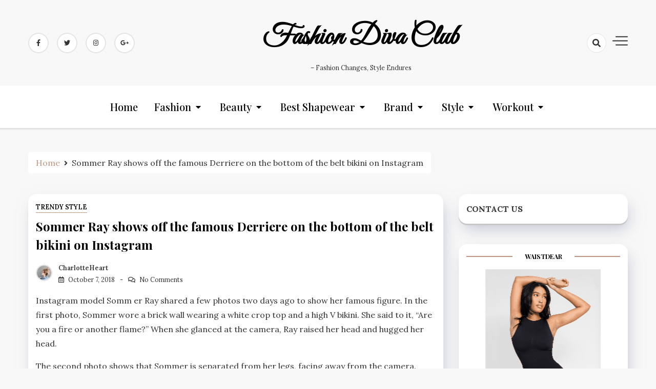

--- FILE ---
content_type: text/html; charset=UTF-8
request_url: https://www.pupms.com/sommer-ray-shows-off-the-famous-derriere-on-the-bottom-of-the-belt-bikini-on-instagram.html
body_size: 12593
content:
<!doctype html>
<html lang="en-US">

<head>
    <meta charset="UTF-8">
    <meta name="viewport" content="width=device-width, initial-scale=1">
    <link rel="profile" href="https://gmpg.org/xfn/11">

    <meta name='robots' content='index, follow, max-image-preview:large, max-snippet:-1, max-video-preview:-1' />

	<!-- This site is optimized with the Yoast SEO plugin v19.13 - https://yoast.com/wordpress/plugins/seo/ -->
	<title>Sommer Ray shows off the famous Derriere on the bottom of the belt bikini on Instagram - Fashion Diva Club</title>
	<link rel="canonical" href="https://www.pupms.com/sommer-ray-shows-off-the-famous-derriere-on-the-bottom-of-the-belt-bikini-on-instagram.html" />
	<meta property="og:locale" content="en_US" />
	<meta property="og:type" content="article" />
	<meta property="og:title" content="Sommer Ray shows off the famous Derriere on the bottom of the belt bikini on Instagram - Fashion Diva Club" />
	<meta property="og:description" content="Instagram model Somm er Ray shared a few photos two days ago to show her famous figure. In the first photo, Sommer wore a brick wall wearing a white crop top and a high V bikini. She said to it, &#8220;Are you a fire or another flame?&#8221; When she glanced at the camera, Ray raised [&hellip;]" />
	<meta property="og:url" content="https://www.pupms.com/sommer-ray-shows-off-the-famous-derriere-on-the-bottom-of-the-belt-bikini-on-instagram.html" />
	<meta property="og:site_name" content="Fashion Diva Club" />
	<meta property="article:published_time" content="2018-10-07T09:48:59+00:00" />
	<meta name="author" content="CharlotteHeart" />
	<meta name="twitter:card" content="summary_large_image" />
	<meta name="twitter:label1" content="Written by" />
	<meta name="twitter:data1" content="CharlotteHeart" />
	<meta name="twitter:label2" content="Est. reading time" />
	<meta name="twitter:data2" content="2 minutes" />
	<script type="application/ld+json" class="yoast-schema-graph">{"@context":"https://schema.org","@graph":[{"@type":"WebPage","@id":"https://www.pupms.com/sommer-ray-shows-off-the-famous-derriere-on-the-bottom-of-the-belt-bikini-on-instagram.html","url":"https://www.pupms.com/sommer-ray-shows-off-the-famous-derriere-on-the-bottom-of-the-belt-bikini-on-instagram.html","name":"Sommer Ray shows off the famous Derriere on the bottom of the belt bikini on Instagram - Fashion Diva Club","isPartOf":{"@id":"https://www.pupms.com/#website"},"datePublished":"2018-10-07T09:48:59+00:00","dateModified":"2018-10-07T09:48:59+00:00","author":{"@id":"https://www.pupms.com/#/schema/person/ef6f05b0c24c35761286e0bc1c8b24d4"},"breadcrumb":{"@id":"https://www.pupms.com/sommer-ray-shows-off-the-famous-derriere-on-the-bottom-of-the-belt-bikini-on-instagram.html#breadcrumb"},"inLanguage":"en-US","potentialAction":[{"@type":"ReadAction","target":["https://www.pupms.com/sommer-ray-shows-off-the-famous-derriere-on-the-bottom-of-the-belt-bikini-on-instagram.html"]}]},{"@type":"BreadcrumbList","@id":"https://www.pupms.com/sommer-ray-shows-off-the-famous-derriere-on-the-bottom-of-the-belt-bikini-on-instagram.html#breadcrumb","itemListElement":[{"@type":"ListItem","position":1,"name":"Home","item":"https://www.pupms.com/"},{"@type":"ListItem","position":2,"name":"Sommer Ray shows off the famous Derriere on the bottom of the belt bikini on Instagram"}]},{"@type":"WebSite","@id":"https://www.pupms.com/#website","url":"https://www.pupms.com/","name":"Fashion Diva Club","description":"- Fashion Changes, Style Endures","potentialAction":[{"@type":"SearchAction","target":{"@type":"EntryPoint","urlTemplate":"https://www.pupms.com/?s={search_term_string}"},"query-input":"required name=search_term_string"}],"inLanguage":"en-US"},{"@type":"Person","@id":"https://www.pupms.com/#/schema/person/ef6f05b0c24c35761286e0bc1c8b24d4","name":"CharlotteHeart","image":{"@type":"ImageObject","inLanguage":"en-US","@id":"https://www.pupms.com/#/schema/person/image/","url":"https://www.pupms.com/wp-content/uploads/2019/08/aaaa-96x96.jpeg","contentUrl":"https://www.pupms.com/wp-content/uploads/2019/08/aaaa-96x96.jpeg","caption":"CharlotteHeart"},"description":"Love all kinds of fashion stuff like clothing, beauty, hairstyle. Confident, easy-going, motivated by different ideas Cherish everyday You only live once!","url":"https://www.pupms.com/author/admin"}]}</script>
	<!-- / Yoast SEO plugin. -->


<link rel='dns-prefetch' href='//www.pupms.com' />
<link rel='dns-prefetch' href='//fonts.googleapis.com' />
<link rel='dns-prefetch' href='//s.w.org' />
<link rel="alternate" type="application/rss+xml" title="Fashion Diva Club &raquo; Feed" href="https://www.pupms.com/feed" />
<link rel="alternate" type="application/rss+xml" title="Fashion Diva Club &raquo; Comments Feed" href="https://www.pupms.com/comments/feed" />
<link rel="alternate" type="application/rss+xml" title="Fashion Diva Club &raquo; Sommer Ray shows off the famous Derriere on the bottom of the belt bikini on Instagram Comments Feed" href="https://www.pupms.com/sommer-ray-shows-off-the-famous-derriere-on-the-bottom-of-the-belt-bikini-on-instagram.html/feed" />
<script>
window._wpemojiSettings = {"baseUrl":"https:\/\/s.w.org\/images\/core\/emoji\/13.1.0\/72x72\/","ext":".png","svgUrl":"https:\/\/s.w.org\/images\/core\/emoji\/13.1.0\/svg\/","svgExt":".svg","source":{"concatemoji":"https:\/\/www.pupms.com\/wp-includes\/js\/wp-emoji-release.min.js?ver=5.9.12"}};
/*! This file is auto-generated */
!function(e,a,t){var n,r,o,i=a.createElement("canvas"),p=i.getContext&&i.getContext("2d");function s(e,t){var a=String.fromCharCode;p.clearRect(0,0,i.width,i.height),p.fillText(a.apply(this,e),0,0);e=i.toDataURL();return p.clearRect(0,0,i.width,i.height),p.fillText(a.apply(this,t),0,0),e===i.toDataURL()}function c(e){var t=a.createElement("script");t.src=e,t.defer=t.type="text/javascript",a.getElementsByTagName("head")[0].appendChild(t)}for(o=Array("flag","emoji"),t.supports={everything:!0,everythingExceptFlag:!0},r=0;r<o.length;r++)t.supports[o[r]]=function(e){if(!p||!p.fillText)return!1;switch(p.textBaseline="top",p.font="600 32px Arial",e){case"flag":return s([127987,65039,8205,9895,65039],[127987,65039,8203,9895,65039])?!1:!s([55356,56826,55356,56819],[55356,56826,8203,55356,56819])&&!s([55356,57332,56128,56423,56128,56418,56128,56421,56128,56430,56128,56423,56128,56447],[55356,57332,8203,56128,56423,8203,56128,56418,8203,56128,56421,8203,56128,56430,8203,56128,56423,8203,56128,56447]);case"emoji":return!s([10084,65039,8205,55357,56613],[10084,65039,8203,55357,56613])}return!1}(o[r]),t.supports.everything=t.supports.everything&&t.supports[o[r]],"flag"!==o[r]&&(t.supports.everythingExceptFlag=t.supports.everythingExceptFlag&&t.supports[o[r]]);t.supports.everythingExceptFlag=t.supports.everythingExceptFlag&&!t.supports.flag,t.DOMReady=!1,t.readyCallback=function(){t.DOMReady=!0},t.supports.everything||(n=function(){t.readyCallback()},a.addEventListener?(a.addEventListener("DOMContentLoaded",n,!1),e.addEventListener("load",n,!1)):(e.attachEvent("onload",n),a.attachEvent("onreadystatechange",function(){"complete"===a.readyState&&t.readyCallback()})),(n=t.source||{}).concatemoji?c(n.concatemoji):n.wpemoji&&n.twemoji&&(c(n.twemoji),c(n.wpemoji)))}(window,document,window._wpemojiSettings);
</script>
<style>
img.wp-smiley,
img.emoji {
	display: inline !important;
	border: none !important;
	box-shadow: none !important;
	height: 1em !important;
	width: 1em !important;
	margin: 0 0.07em !important;
	vertical-align: -0.1em !important;
	background: none !important;
	padding: 0 !important;
}
</style>
	<link rel='stylesheet' id='wp-block-library-css'  href='https://www.pupms.com/wp-includes/css/dist/block-library/style.min.css?ver=5.9.12' media='all' />
<style id='global-styles-inline-css'>
body{--wp--preset--color--black: #000000;--wp--preset--color--cyan-bluish-gray: #abb8c3;--wp--preset--color--white: #ffffff;--wp--preset--color--pale-pink: #f78da7;--wp--preset--color--vivid-red: #cf2e2e;--wp--preset--color--luminous-vivid-orange: #ff6900;--wp--preset--color--luminous-vivid-amber: #fcb900;--wp--preset--color--light-green-cyan: #7bdcb5;--wp--preset--color--vivid-green-cyan: #00d084;--wp--preset--color--pale-cyan-blue: #8ed1fc;--wp--preset--color--vivid-cyan-blue: #0693e3;--wp--preset--color--vivid-purple: #9b51e0;--wp--preset--gradient--vivid-cyan-blue-to-vivid-purple: linear-gradient(135deg,rgba(6,147,227,1) 0%,rgb(155,81,224) 100%);--wp--preset--gradient--light-green-cyan-to-vivid-green-cyan: linear-gradient(135deg,rgb(122,220,180) 0%,rgb(0,208,130) 100%);--wp--preset--gradient--luminous-vivid-amber-to-luminous-vivid-orange: linear-gradient(135deg,rgba(252,185,0,1) 0%,rgba(255,105,0,1) 100%);--wp--preset--gradient--luminous-vivid-orange-to-vivid-red: linear-gradient(135deg,rgba(255,105,0,1) 0%,rgb(207,46,46) 100%);--wp--preset--gradient--very-light-gray-to-cyan-bluish-gray: linear-gradient(135deg,rgb(238,238,238) 0%,rgb(169,184,195) 100%);--wp--preset--gradient--cool-to-warm-spectrum: linear-gradient(135deg,rgb(74,234,220) 0%,rgb(151,120,209) 20%,rgb(207,42,186) 40%,rgb(238,44,130) 60%,rgb(251,105,98) 80%,rgb(254,248,76) 100%);--wp--preset--gradient--blush-light-purple: linear-gradient(135deg,rgb(255,206,236) 0%,rgb(152,150,240) 100%);--wp--preset--gradient--blush-bordeaux: linear-gradient(135deg,rgb(254,205,165) 0%,rgb(254,45,45) 50%,rgb(107,0,62) 100%);--wp--preset--gradient--luminous-dusk: linear-gradient(135deg,rgb(255,203,112) 0%,rgb(199,81,192) 50%,rgb(65,88,208) 100%);--wp--preset--gradient--pale-ocean: linear-gradient(135deg,rgb(255,245,203) 0%,rgb(182,227,212) 50%,rgb(51,167,181) 100%);--wp--preset--gradient--electric-grass: linear-gradient(135deg,rgb(202,248,128) 0%,rgb(113,206,126) 100%);--wp--preset--gradient--midnight: linear-gradient(135deg,rgb(2,3,129) 0%,rgb(40,116,252) 100%);--wp--preset--duotone--dark-grayscale: url('#wp-duotone-dark-grayscale');--wp--preset--duotone--grayscale: url('#wp-duotone-grayscale');--wp--preset--duotone--purple-yellow: url('#wp-duotone-purple-yellow');--wp--preset--duotone--blue-red: url('#wp-duotone-blue-red');--wp--preset--duotone--midnight: url('#wp-duotone-midnight');--wp--preset--duotone--magenta-yellow: url('#wp-duotone-magenta-yellow');--wp--preset--duotone--purple-green: url('#wp-duotone-purple-green');--wp--preset--duotone--blue-orange: url('#wp-duotone-blue-orange');--wp--preset--font-size--small: 13px;--wp--preset--font-size--medium: 20px;--wp--preset--font-size--large: 36px;--wp--preset--font-size--x-large: 42px;}.has-black-color{color: var(--wp--preset--color--black) !important;}.has-cyan-bluish-gray-color{color: var(--wp--preset--color--cyan-bluish-gray) !important;}.has-white-color{color: var(--wp--preset--color--white) !important;}.has-pale-pink-color{color: var(--wp--preset--color--pale-pink) !important;}.has-vivid-red-color{color: var(--wp--preset--color--vivid-red) !important;}.has-luminous-vivid-orange-color{color: var(--wp--preset--color--luminous-vivid-orange) !important;}.has-luminous-vivid-amber-color{color: var(--wp--preset--color--luminous-vivid-amber) !important;}.has-light-green-cyan-color{color: var(--wp--preset--color--light-green-cyan) !important;}.has-vivid-green-cyan-color{color: var(--wp--preset--color--vivid-green-cyan) !important;}.has-pale-cyan-blue-color{color: var(--wp--preset--color--pale-cyan-blue) !important;}.has-vivid-cyan-blue-color{color: var(--wp--preset--color--vivid-cyan-blue) !important;}.has-vivid-purple-color{color: var(--wp--preset--color--vivid-purple) !important;}.has-black-background-color{background-color: var(--wp--preset--color--black) !important;}.has-cyan-bluish-gray-background-color{background-color: var(--wp--preset--color--cyan-bluish-gray) !important;}.has-white-background-color{background-color: var(--wp--preset--color--white) !important;}.has-pale-pink-background-color{background-color: var(--wp--preset--color--pale-pink) !important;}.has-vivid-red-background-color{background-color: var(--wp--preset--color--vivid-red) !important;}.has-luminous-vivid-orange-background-color{background-color: var(--wp--preset--color--luminous-vivid-orange) !important;}.has-luminous-vivid-amber-background-color{background-color: var(--wp--preset--color--luminous-vivid-amber) !important;}.has-light-green-cyan-background-color{background-color: var(--wp--preset--color--light-green-cyan) !important;}.has-vivid-green-cyan-background-color{background-color: var(--wp--preset--color--vivid-green-cyan) !important;}.has-pale-cyan-blue-background-color{background-color: var(--wp--preset--color--pale-cyan-blue) !important;}.has-vivid-cyan-blue-background-color{background-color: var(--wp--preset--color--vivid-cyan-blue) !important;}.has-vivid-purple-background-color{background-color: var(--wp--preset--color--vivid-purple) !important;}.has-black-border-color{border-color: var(--wp--preset--color--black) !important;}.has-cyan-bluish-gray-border-color{border-color: var(--wp--preset--color--cyan-bluish-gray) !important;}.has-white-border-color{border-color: var(--wp--preset--color--white) !important;}.has-pale-pink-border-color{border-color: var(--wp--preset--color--pale-pink) !important;}.has-vivid-red-border-color{border-color: var(--wp--preset--color--vivid-red) !important;}.has-luminous-vivid-orange-border-color{border-color: var(--wp--preset--color--luminous-vivid-orange) !important;}.has-luminous-vivid-amber-border-color{border-color: var(--wp--preset--color--luminous-vivid-amber) !important;}.has-light-green-cyan-border-color{border-color: var(--wp--preset--color--light-green-cyan) !important;}.has-vivid-green-cyan-border-color{border-color: var(--wp--preset--color--vivid-green-cyan) !important;}.has-pale-cyan-blue-border-color{border-color: var(--wp--preset--color--pale-cyan-blue) !important;}.has-vivid-cyan-blue-border-color{border-color: var(--wp--preset--color--vivid-cyan-blue) !important;}.has-vivid-purple-border-color{border-color: var(--wp--preset--color--vivid-purple) !important;}.has-vivid-cyan-blue-to-vivid-purple-gradient-background{background: var(--wp--preset--gradient--vivid-cyan-blue-to-vivid-purple) !important;}.has-light-green-cyan-to-vivid-green-cyan-gradient-background{background: var(--wp--preset--gradient--light-green-cyan-to-vivid-green-cyan) !important;}.has-luminous-vivid-amber-to-luminous-vivid-orange-gradient-background{background: var(--wp--preset--gradient--luminous-vivid-amber-to-luminous-vivid-orange) !important;}.has-luminous-vivid-orange-to-vivid-red-gradient-background{background: var(--wp--preset--gradient--luminous-vivid-orange-to-vivid-red) !important;}.has-very-light-gray-to-cyan-bluish-gray-gradient-background{background: var(--wp--preset--gradient--very-light-gray-to-cyan-bluish-gray) !important;}.has-cool-to-warm-spectrum-gradient-background{background: var(--wp--preset--gradient--cool-to-warm-spectrum) !important;}.has-blush-light-purple-gradient-background{background: var(--wp--preset--gradient--blush-light-purple) !important;}.has-blush-bordeaux-gradient-background{background: var(--wp--preset--gradient--blush-bordeaux) !important;}.has-luminous-dusk-gradient-background{background: var(--wp--preset--gradient--luminous-dusk) !important;}.has-pale-ocean-gradient-background{background: var(--wp--preset--gradient--pale-ocean) !important;}.has-electric-grass-gradient-background{background: var(--wp--preset--gradient--electric-grass) !important;}.has-midnight-gradient-background{background: var(--wp--preset--gradient--midnight) !important;}.has-small-font-size{font-size: var(--wp--preset--font-size--small) !important;}.has-medium-font-size{font-size: var(--wp--preset--font-size--medium) !important;}.has-large-font-size{font-size: var(--wp--preset--font-size--large) !important;}.has-x-large-font-size{font-size: var(--wp--preset--font-size--x-large) !important;}
</style>
<link rel='stylesheet' id='ez-toc-css'  href='https://www.pupms.com/wp-content/plugins/easy-table-of-contents/assets/css/screen.min.css?ver=2.0.57.1' media='all' />
<style id='ez-toc-inline-css'>
div#ez-toc-container .ez-toc-title {font-size: 120%;}div#ez-toc-container .ez-toc-title {font-weight: 500;}div#ez-toc-container ul li {font-size: 95%;}div#ez-toc-container nav ul ul li ul li {font-size: 90%!important;}
.ez-toc-container-direction {direction: ltr;}.ez-toc-counter ul{counter-reset: item ;}.ez-toc-counter nav ul li a::before {content: counters(item, ".", decimal) ". ";display: inline-block;counter-increment: item;flex-grow: 0;flex-shrink: 0;margin-right: .2em; float: left; }.ez-toc-widget-direction {direction: ltr;}.ez-toc-widget-container ul{counter-reset: item ;}.ez-toc-widget-container nav ul li a::before {content: counters(item, ".", decimal) ". ";display: inline-block;counter-increment: item;flex-grow: 0;flex-shrink: 0;margin-right: .2em; float: left; }
</style>
<link rel='stylesheet' id='dashy-body-css'  href='//fonts.googleapis.com/css2?family=Lora:ital,wght@0,400;0,500;0,600;0,700;1,400;1,500;1,600;1,700&#038;display=swap' media='all' />
<link rel='stylesheet' id='dashy-heading-font-css'  href='//fonts.googleapis.com/css2?family=Playfair+Display:ital,wght@0,400;0,500;0,600;0,700;0,800;0,900;1,400;1,500;1,600;1,700;1,800;1,900&#038;display=swap' media='all' />
<link rel='stylesheet' id='dashy-great-font-css'  href='//fonts.googleapis.com/css2?family=Great+Vibes&#038;display=swap' media='all' />
<link rel='stylesheet' id='dashy-allmin-css'  href='https://www.pupms.com/wp-content/themes/dashy/assets/css/all.min.css?ver=5.9.12' media='all' />
<link rel='stylesheet' id='dashy-style-css'  href='https://www.pupms.com/wp-content/themes/dashy/style.css?ver=1.0.0' media='all' />
<link rel='stylesheet' id='wp-pagenavi-css'  href='https://www.pupms.com/wp-content/plugins/wp-pagenavi/pagenavi-css.css?ver=2.70' media='all' />
<script src='https://www.pupms.com/wp-includes/js/jquery/jquery.min.js?ver=3.6.0' id='jquery-core-js'></script>
<script src='https://www.pupms.com/wp-includes/js/jquery/jquery-migrate.min.js?ver=3.3.2' id='jquery-migrate-js'></script>
<link rel="https://api.w.org/" href="https://www.pupms.com/wp-json/" /><link rel="alternate" type="application/json" href="https://www.pupms.com/wp-json/wp/v2/posts/1103" /><link rel="EditURI" type="application/rsd+xml" title="RSD" href="https://www.pupms.com/xmlrpc.php?rsd" />
<link rel="wlwmanifest" type="application/wlwmanifest+xml" href="https://www.pupms.com/wp-includes/wlwmanifest.xml" /> 
<meta name="generator" content="WordPress 5.9.12" />
<link rel='shortlink' href='https://www.pupms.com/?p=1103' />
<link rel="alternate" type="application/json+oembed" href="https://www.pupms.com/wp-json/oembed/1.0/embed?url=https%3A%2F%2Fwww.pupms.com%2Fsommer-ray-shows-off-the-famous-derriere-on-the-bottom-of-the-belt-bikini-on-instagram.html" />
<link rel="alternate" type="text/xml+oembed" href="https://www.pupms.com/wp-json/oembed/1.0/embed?url=https%3A%2F%2Fwww.pupms.com%2Fsommer-ray-shows-off-the-famous-derriere-on-the-bottom-of-the-belt-bikini-on-instagram.html&#038;format=xml" />

		<!-- GA Google Analytics @ https://m0n.co/ga -->
		<script async src="https://www.googletagmanager.com/gtag/js?id=G-M2DDB22M63"></script>
		<script>
			window.dataLayer = window.dataLayer || [];
			function gtag(){dataLayer.push(arguments);}
			gtag('js', new Date());
			gtag('config', 'G-M2DDB22M63');
		</script>

	<link rel="pingback" href="https://www.pupms.com/xmlrpc.php">	
	<!-- Woopra code starts here -->
	<script>
		(function(){
		var t,i,e,n=window,o=document,a=arguments,s="script",r=["config","track","identify","visit","push","call"],c=function(){var t,i=this;for(i._e=[],t=0;r.length>t;t++)(function(t){i[t]=function(){return i._e.push([t].concat(Array.prototype.slice.call(arguments,0))),i}})(r[t])};for(n._w=n._w||{},t=0;a.length>t;t++)n._w[a[t]]=n[a[t]]=n[a[t]]||new c;i=o.createElement(s),i.async=1,i.src="//static.woopra.com/js/w.js",e=o.getElementsByTagName(s)[0],e.parentNode.insertBefore(i,e)
		})("woopra");
		woopra.config({"app":"wordpress","domain":"pupms.com","click_tracking":false,"download_tracking":false,"outgoing_tracking":false,"hide_campaign":false});
		woopra.track("wp article", {"author":"CharlotteHeart","category":"Trendy Style","permalink":"https:\/\/www.pupms.com\/sommer-ray-shows-off-the-famous-derriere-on-the-bottom-of-the-belt-bikini-on-instagram.html","title":"Sommer Ray shows off the famous Derriere on the bottom of the belt bikini on Instagram","post date":1538905739000}); 
	</script>
	<!-- Woopra code ends here -->
	
<link rel="icon" href="https://www.pupms.com/wp-content/uploads/2019/09/cropped-P-1-32x32.png" sizes="32x32" />
<link rel="icon" href="https://www.pupms.com/wp-content/uploads/2019/09/cropped-P-1-192x192.png" sizes="192x192" />
<link rel="apple-touch-icon" href="https://www.pupms.com/wp-content/uploads/2019/09/cropped-P-1-180x180.png" />
<meta name="msapplication-TileImage" content="https://www.pupms.com/wp-content/uploads/2019/09/cropped-P-1-270x270.png" />
</head>

<body data-rsssl=1 class="post-template-default single single-post postid-1103 single-format-standard default-mode">
    <svg xmlns="http://www.w3.org/2000/svg" viewBox="0 0 0 0" width="0" height="0" focusable="false" role="none" style="visibility: hidden; position: absolute; left: -9999px; overflow: hidden;" ><defs><filter id="wp-duotone-dark-grayscale"><feColorMatrix color-interpolation-filters="sRGB" type="matrix" values=" .299 .587 .114 0 0 .299 .587 .114 0 0 .299 .587 .114 0 0 .299 .587 .114 0 0 " /><feComponentTransfer color-interpolation-filters="sRGB" ><feFuncR type="table" tableValues="0 0.49803921568627" /><feFuncG type="table" tableValues="0 0.49803921568627" /><feFuncB type="table" tableValues="0 0.49803921568627" /><feFuncA type="table" tableValues="1 1" /></feComponentTransfer><feComposite in2="SourceGraphic" operator="in" /></filter></defs></svg><svg xmlns="http://www.w3.org/2000/svg" viewBox="0 0 0 0" width="0" height="0" focusable="false" role="none" style="visibility: hidden; position: absolute; left: -9999px; overflow: hidden;" ><defs><filter id="wp-duotone-grayscale"><feColorMatrix color-interpolation-filters="sRGB" type="matrix" values=" .299 .587 .114 0 0 .299 .587 .114 0 0 .299 .587 .114 0 0 .299 .587 .114 0 0 " /><feComponentTransfer color-interpolation-filters="sRGB" ><feFuncR type="table" tableValues="0 1" /><feFuncG type="table" tableValues="0 1" /><feFuncB type="table" tableValues="0 1" /><feFuncA type="table" tableValues="1 1" /></feComponentTransfer><feComposite in2="SourceGraphic" operator="in" /></filter></defs></svg><svg xmlns="http://www.w3.org/2000/svg" viewBox="0 0 0 0" width="0" height="0" focusable="false" role="none" style="visibility: hidden; position: absolute; left: -9999px; overflow: hidden;" ><defs><filter id="wp-duotone-purple-yellow"><feColorMatrix color-interpolation-filters="sRGB" type="matrix" values=" .299 .587 .114 0 0 .299 .587 .114 0 0 .299 .587 .114 0 0 .299 .587 .114 0 0 " /><feComponentTransfer color-interpolation-filters="sRGB" ><feFuncR type="table" tableValues="0.54901960784314 0.98823529411765" /><feFuncG type="table" tableValues="0 1" /><feFuncB type="table" tableValues="0.71764705882353 0.25490196078431" /><feFuncA type="table" tableValues="1 1" /></feComponentTransfer><feComposite in2="SourceGraphic" operator="in" /></filter></defs></svg><svg xmlns="http://www.w3.org/2000/svg" viewBox="0 0 0 0" width="0" height="0" focusable="false" role="none" style="visibility: hidden; position: absolute; left: -9999px; overflow: hidden;" ><defs><filter id="wp-duotone-blue-red"><feColorMatrix color-interpolation-filters="sRGB" type="matrix" values=" .299 .587 .114 0 0 .299 .587 .114 0 0 .299 .587 .114 0 0 .299 .587 .114 0 0 " /><feComponentTransfer color-interpolation-filters="sRGB" ><feFuncR type="table" tableValues="0 1" /><feFuncG type="table" tableValues="0 0.27843137254902" /><feFuncB type="table" tableValues="0.5921568627451 0.27843137254902" /><feFuncA type="table" tableValues="1 1" /></feComponentTransfer><feComposite in2="SourceGraphic" operator="in" /></filter></defs></svg><svg xmlns="http://www.w3.org/2000/svg" viewBox="0 0 0 0" width="0" height="0" focusable="false" role="none" style="visibility: hidden; position: absolute; left: -9999px; overflow: hidden;" ><defs><filter id="wp-duotone-midnight"><feColorMatrix color-interpolation-filters="sRGB" type="matrix" values=" .299 .587 .114 0 0 .299 .587 .114 0 0 .299 .587 .114 0 0 .299 .587 .114 0 0 " /><feComponentTransfer color-interpolation-filters="sRGB" ><feFuncR type="table" tableValues="0 0" /><feFuncG type="table" tableValues="0 0.64705882352941" /><feFuncB type="table" tableValues="0 1" /><feFuncA type="table" tableValues="1 1" /></feComponentTransfer><feComposite in2="SourceGraphic" operator="in" /></filter></defs></svg><svg xmlns="http://www.w3.org/2000/svg" viewBox="0 0 0 0" width="0" height="0" focusable="false" role="none" style="visibility: hidden; position: absolute; left: -9999px; overflow: hidden;" ><defs><filter id="wp-duotone-magenta-yellow"><feColorMatrix color-interpolation-filters="sRGB" type="matrix" values=" .299 .587 .114 0 0 .299 .587 .114 0 0 .299 .587 .114 0 0 .299 .587 .114 0 0 " /><feComponentTransfer color-interpolation-filters="sRGB" ><feFuncR type="table" tableValues="0.78039215686275 1" /><feFuncG type="table" tableValues="0 0.94901960784314" /><feFuncB type="table" tableValues="0.35294117647059 0.47058823529412" /><feFuncA type="table" tableValues="1 1" /></feComponentTransfer><feComposite in2="SourceGraphic" operator="in" /></filter></defs></svg><svg xmlns="http://www.w3.org/2000/svg" viewBox="0 0 0 0" width="0" height="0" focusable="false" role="none" style="visibility: hidden; position: absolute; left: -9999px; overflow: hidden;" ><defs><filter id="wp-duotone-purple-green"><feColorMatrix color-interpolation-filters="sRGB" type="matrix" values=" .299 .587 .114 0 0 .299 .587 .114 0 0 .299 .587 .114 0 0 .299 .587 .114 0 0 " /><feComponentTransfer color-interpolation-filters="sRGB" ><feFuncR type="table" tableValues="0.65098039215686 0.40392156862745" /><feFuncG type="table" tableValues="0 1" /><feFuncB type="table" tableValues="0.44705882352941 0.4" /><feFuncA type="table" tableValues="1 1" /></feComponentTransfer><feComposite in2="SourceGraphic" operator="in" /></filter></defs></svg><svg xmlns="http://www.w3.org/2000/svg" viewBox="0 0 0 0" width="0" height="0" focusable="false" role="none" style="visibility: hidden; position: absolute; left: -9999px; overflow: hidden;" ><defs><filter id="wp-duotone-blue-orange"><feColorMatrix color-interpolation-filters="sRGB" type="matrix" values=" .299 .587 .114 0 0 .299 .587 .114 0 0 .299 .587 .114 0 0 .299 .587 .114 0 0 " /><feComponentTransfer color-interpolation-filters="sRGB" ><feFuncR type="table" tableValues="0.098039215686275 1" /><feFuncG type="table" tableValues="0 0.66274509803922" /><feFuncB type="table" tableValues="0.84705882352941 0.41960784313725" /><feFuncA type="table" tableValues="1 1" /></feComponentTransfer><feComposite in2="SourceGraphic" operator="in" /></filter></defs></svg>    <div id="page" class="site">
        <a class="skip-link screen-reader-text" href="#primary">Skip to content</a>
        

        <!-- header start -->
        <header class="site-header  "
            style="background-image:url(); background-size: cover; background-position: center; background-repeat: no-repeat;">
            <div class="top-header">
                <div class="container">
                    <div class="top-header-in">
                        <ul class="social-list">
                            

<li>
    <a target="_blank" rel="noopener noreferrer" href="https://www.facebook.com/"
        class="social-icon">
        <i class="fab fa-facebook-f"></i>

    </a>
</li>
<li>
    <a target="_blank" rel="noopener noreferrer" href="https://www.twitter.com/"
        class="social-icon">
        <i class="fab fa-twitter"></i>

    </a>
</li>

<li>
    <a target="_blank" rel="noopener noreferrer" href="https://www.instagram.com/"
        class="social-icon">
        <i class="fab fa-instagram"></i>

    </a>
</li>

<li>
    <a target="_blank" rel="noopener noreferrer" href="https://www.google.com/"
        class="social-icon">
        <i class="fab fa-google-plus-g"></i>

    </a>
</li>


                        </ul>

                        <div class="site-branding">
                                                        <p class="site-title"><a href="https://www.pupms.com/"
                                    rel="home">Fashion Diva Club</a></p>
                                                        <p class="site-description">
                                &#8211; Fashion Changes, Style Endures                            </p>
                                                    </div><!-- .site-branding -->
                        <div class="top-header-right">

                            <div class="search-toggle">


                                <a href="#">
                                    <i class="fas fa-search"></i>
                                </a>

                                
    
<div class="searchform" role="search">
        <form role="search" method="get" action=https://www.pupms.com/  >
        <label>
            <span class="screen-reader-text"> Search for: </span>
            <input type="search" class="search-field" placeholder= "Search..." value="" name="s">
        </label>
        <input type="submit" class="search-submit" value="Search">
    </form>	
</div>


                            </div>
                            <div class="canvas-button">
                                <a href="#" class="canvas-open">
                                    <span></span>
                                </a>

                            </div>


                        </div>
                    </div>
                </div>
                <div class="canvas-menu">
                    <div class="canvas-overlay"></div>
                    <div class="canvas-sidebar">
                    <a href="#" class="close-sidebar">
                            <i class="fas fa fa-times"></i>
                        </a>
                        <div class=" widget about-widget">
                            <div class="sidebar-title is-center">
                                <h3 class="widget-title">About Me</h3>
                            </div>

                            
                            <div class="about-body text-center">
                                <h5 class="author-name">
                                    Dashy                                </h5>
                                <p class="author-description">
                                    Hello word I am dashy Guy                                </p>
                                <div class="social-icons">
                                    <ul>
                                                                                <li><a
                                                href="https://www.facebook.com/"><i
                                                    class="fab fa-facebook-f"></i></a></li>
                                                                                
                                        <li><a
                                                href="https://www.instagram.com/"><i
                                                    class="fab fa-instagram"></i></a></li>
                                        
                                        
                                        <li><a
                                                href="https://www.twitter.com/"><i
                                                    class="fab fa-twitter"></i></a></li>
                                        
                                        
                                        <li><a
                                                href="https://www.linkedin.com/"><i
                                                    class="fab fa-linkedin"></i></a></li>
                                        
                                        
                                        <li><a
                                                href="https://www.youtube.com/"><i
                                                    class="fab fa-youtube"></i></a></li>
                                        
                                    </ul>
                                </div>
                            </div>



                        </div>
                        
                    </div>
                </div>
            </div>
            <div class="bottom-header">
                <div class="container">
                    <div class="bottom-header-in">
                        <a href="#" class="toggle-button open-button">
                            <span></span>
                            <span></span>
                            <span></span>
                            <span></span>
                        </a>
                        <div class="main-navigation-wrap">
                            <nav class="main-navigation">
                                <div class="mobile-menu-toggle"></div>
                                <div class="menu-category-container"><ul id="primary-menu" class="menu"><li id="menu-item-2430" class="menu-item menu-item-type-custom menu-item-object-custom menu-item-home menu-item-2430"><a href="https://www.pupms.com/">Home</a></li>
<li id="menu-item-2419" class="menu-item menu-item-type-taxonomy menu-item-object-category menu-item-has-children menu-item-2419"><a href="https://www.pupms.com/category/fashion">Fashion</a>
<ul class="sub-menu">
	<li id="menu-item-2422" class="menu-item menu-item-type-taxonomy menu-item-object-category menu-item-2422"><a href="https://www.pupms.com/category/dresses">Dresses</a></li>
	<li id="menu-item-2438" class="menu-item menu-item-type-taxonomy menu-item-object-category menu-item-2438"><a href="https://www.pupms.com/category/street-style">Street Style</a></li>
</ul>
</li>
<li id="menu-item-2431" class="menu-item menu-item-type-taxonomy menu-item-object-category menu-item-has-children menu-item-2431"><a href="https://www.pupms.com/category/beauty">Beauty</a>
<ul class="sub-menu">
	<li id="menu-item-2435" class="menu-item menu-item-type-taxonomy menu-item-object-category menu-item-2435"><a href="https://www.pupms.com/category/makeup-fashion">Makeup Trend</a></li>
	<li id="menu-item-2434" class="menu-item menu-item-type-taxonomy menu-item-object-category menu-item-2434"><a href="https://www.pupms.com/category/make-up">Make Up Tips</a></li>
</ul>
</li>
<li id="menu-item-2421" class="menu-item menu-item-type-taxonomy menu-item-object-category menu-item-has-children menu-item-2421"><a href="https://www.pupms.com/category/shapewear">Best Shapewear</a>
<ul class="sub-menu">
	<li id="menu-item-2424" class="menu-item menu-item-type-taxonomy menu-item-object-category menu-item-2424"><a href="https://www.pupms.com/category/body-shaper">Best Body Shaper</a></li>
	<li id="menu-item-2423" class="menu-item menu-item-type-taxonomy menu-item-object-category menu-item-2423"><a href="https://www.pupms.com/category/waist-trainer">Best Waist Trainer</a></li>
	<li id="menu-item-2425" class="menu-item menu-item-type-taxonomy menu-item-object-category menu-item-2425"><a href="https://www.pupms.com/category/plus-size">Plus Size Shapewear</a></li>
</ul>
</li>
<li id="menu-item-2426" class="menu-item menu-item-type-taxonomy menu-item-object-category menu-item-has-children menu-item-2426"><a href="https://www.pupms.com/category/brand">Brand</a>
<ul class="sub-menu">
	<li id="menu-item-2427" class="menu-item menu-item-type-taxonomy menu-item-object-category menu-item-2427"><a href="https://www.pupms.com/category/fashion-brand">fashion brand</a></li>
	<li id="menu-item-3303" class="menu-item menu-item-type-custom menu-item-object-custom menu-item-3303"><a href="https://linkpop.com/shapellx">Buy Shapellx</a></li>
</ul>
</li>
<li id="menu-item-2418" class="menu-item menu-item-type-taxonomy menu-item-object-category current-post-ancestor current-menu-parent current-post-parent menu-item-has-children menu-item-2418"><a href="https://www.pupms.com/category/trendy-style">Style</a>
<ul class="sub-menu">
	<li id="menu-item-2433" class="menu-item menu-item-type-taxonomy menu-item-object-category menu-item-2433"><a href="https://www.pupms.com/category/jewelry">Jewelry</a></li>
	<li id="menu-item-2432" class="menu-item menu-item-type-taxonomy menu-item-object-category menu-item-2432"><a href="https://www.pupms.com/category/health">Health</a></li>
	<li id="menu-item-2436" class="menu-item menu-item-type-taxonomy menu-item-object-category menu-item-2436"><a href="https://www.pupms.com/category/perfumes">Perfumes</a></li>
</ul>
</li>
<li id="menu-item-2439" class="menu-item menu-item-type-taxonomy menu-item-object-category menu-item-has-children menu-item-2439"><a href="https://www.pupms.com/category/workout">Workout</a>
<ul class="sub-menu">
	<li id="menu-item-2437" class="menu-item menu-item-type-taxonomy menu-item-object-category menu-item-2437"><a href="https://www.pupms.com/category/sports-accessories">Sports Accessories</a></li>
	<li id="menu-item-2440" class="menu-item menu-item-type-taxonomy menu-item-object-category menu-item-2440"><a href="https://www.pupms.com/category/yoga-leggings">Yoga Leggings</a></li>
</ul>
</li>
</ul></div>                            </nav>
                        </div>
                    </div>
                </div>

            </div>


        </header><div class="custom-breadcrumb">
    <div class="container">
   
        <nav role="navigation" aria-label="Breadcrumbs" class="breadcrumb-trail breadcrumbs" itemprop="breadcrumb"><ul class="trail-items" itemscope itemtype="http://schema.org/BreadcrumbList"><meta name="numberOfItems" content="2" /><meta name="itemListOrder" content="Ascending" /><li itemprop="itemListElement" itemscope itemtype="http://schema.org/ListItem" class="trail-item trail-begin"><a href="https://www.pupms.com" rel="home"><span itemprop="name">Home</span></a><meta itemprop="position" content="1" /></li><li itemprop="itemListElement" itemscope itemtype="http://schema.org/ListItem" class="trail-item trail-end"><span itemprop="name">Sommer Ray shows off the famous Derriere on the bottom of the belt bikini on Instagram</span><meta itemprop="position" content="2" /></li></ul></nav>


    </div>

</div>
<div id="content" class="site-content">
<div class="container">
    <div class="row">
    <div id="primary" class="content-area rpl-lg-8 primary">
    <main id="main" class="site-main">

        

        <div class="main-post">
    <article id="post-1103" class="post-1103 post type-post status-publish format-standard hentry category-trendy-style">
               
        <div class="main-entry-content">
            <span class="cat-links is-start">
                                        <a href="https://www.pupms.com/category/trendy-style">
                            Trendy Style                        </a>

                                    </span>
            <div class="entry-header">
                <h1 class="entry-title">Sommer Ray shows off the famous Derriere on the bottom of the belt bikini on Instagram</h1>            </div>

            <div class="entry-meta">
                <!-- Date -->

                                            <span class="author vcard">
                            <div class="author-avatar">
                                <img alt='Avatar photo' src='https://www.pupms.com/wp-content/uploads/2019/08/aaaa-32x32.jpeg' srcset='https://www.pupms.com/wp-content/uploads/2019/08/aaaa-64x64.jpeg 2x' class='avatar avatar-32 photo' height='32' width='32' loading='lazy'/>                            </div>
                        </span>
                        
                                        <div class="entry-meta-content">
                    <span class="byline"> <a class="url fn n" href="https://www.pupms.com/author/admin">CharlotteHeart</a></span>
                    <div class="date-read">
                        <span class="posted-on"><a href="https://www.pupms.com/sommer-ray-shows-off-the-famous-derriere-on-the-bottom-of-the-belt-bikini-on-instagram.html" rel="bookmark"><time class="entry-date published updated" datetime="2018-10-07T09:48:59+00:00">October 7, 2018</time></a></span>
                        <!-- comments -->

                        <span class="comments-link">
                                                        <a href="https://www.pupms.com/sommer-ray-shows-off-the-famous-derriere-on-the-bottom-of-the-belt-bikini-on-instagram.html#respond">No Comments</a>

                        </span>
                    </div>
                </div>

            </div>
            <div class="entry-content">
                <p>Instagram model Somm er Ray shared a few photos two days ago to show her famous figure. In the first photo, Sommer wore a brick wall wearing a white crop top and a high V bikini. She said to it, &#8220;Are you a fire or another flame?&#8221; When she glanced at the camera, Ray raised her head and hugged her head.</p>
<p>The second photo shows that Sommer is separated from her legs, facing away from the camera. When she stretched her right arm into the air, her derriere was fully revealed. This model is wearing a pair of thick black boots that give this mix avant-garde. She added a title to the photo. &#8220;This is a powerful woman. May we become them. We can recognize them. We can improve them. [Fist emoji]&#8221;</p>
<p>Fans like these two photos, and many people react to the flame emoji. Someone even said, &#8220;The target of stolen goods&#8221;, while others just said, &#8220;Wow.&#8221; There are also many likes, the first photo received more than 652k likes, and the second photo got an amazing 1.1 million likes.</p>
<p>In Ray&#8217;s latest Instagram post, she wore ultra-tight leopard print leggings and a black top and jacket. The top is a low V-cut, and she has a black wallet with a gold belt. Sommer is wearing a deep red lipstick and metallic purple eye shadow.</p>
<p>Instagram&#8217;s sensation has attracted more than 19.2 million fans. That&#8217;s why Sommer thinks she can find followers on social media, the detailed Cosmopolitan.</p>
<p>For the Instagram model, Sommer does represent a new type of fitness. That&#8217;s because she used to be a bodybuilder during her teenage years, which undoubtedly gave her a strong fitness foundation to work when she turned into a model.</p>
<p>But that doesn&#8217;t mean Ray is always perfect. This is how she describes the boundaries between real and minor photo editing.</p>
<p>Sommer still obviously likes fitness because her new app is designed to help people track their nutrition. She also shared an Insta story about her new fitness video, and her fans can view her profile.</p>
            </div>
            <div class="entry-footer is-start">
                <b>Share :</b>
                
<ul class="post-share">
    <li><a target="_blank" href="https://www.facebook.com/sharer/sharer.php?u=https://www.pupms.com/sommer-ray-shows-off-the-famous-derriere-on-the-bottom-of-the-belt-bikini-on-instagram.html"><i class="fab fa-facebook-f"></i></a></li>
    <li><a target="_blank" href="https://twitter.com/share?text=Sommer%20Ray%20shows%20off%20the%20famous%20Derriere%20on%20the%20bottom%20of%20the%20belt%20bikini%20on%20Instagram&#038;url=https://www.pupms.com/sommer-ray-shows-off-the-famous-derriere-on-the-bottom-of-the-belt-bikini-on-instagram.html"><i class="fab fa-twitter"></i></a></li>
    <li><a target="_blank" href="https://pinterest.com/pin/create/button/?url=https://www.pupms.com/sommer-ray-shows-off-the-famous-derriere-on-the-bottom-of-the-belt-bikini-on-instagram.html&#038;media=&#038;description=Sommer%20Ray%20shows%20off%20the%20famous%20Derriere%20on%20the%20bottom%20of%20the%20belt%20bikini%20on%20Instagram"><i class="fab fa-pinterest"></i></a></li>
    <li> <a target="_blank" href="http://www.linkedin.com/shareArticle?mini=true&#038;title=Sommer%20Ray%20shows%20off%20the%20famous%20Derriere%20on%20the%20bottom%20of%20the%20belt%20bikini%20on%20Instagram&#038;url=https://www.pupms.com/sommer-ray-shows-off-the-famous-derriere-on-the-bottom-of-the-belt-bikini-on-instagram.html"><i class="fab fa-linkedin"></i></a></li>
</ul>

            </div>
        </div>
            
    </article>
</div>        
	<nav class="navigation post-navigation" aria-label="Posts">
		<h2 class="screen-reader-text">Post navigation</h2>
		<div class="nav-links"><div class="nav-previous"><a href="https://www.pupms.com/meet-australian-sisters-and-learn-about-the-world-of-swimwear.html" rel="prev"><span class="nav-subtitle">Previous:</span> <span class="nav-title">Meet Australian sisters and learn about the world of swimwear</span></a></div><div class="nav-next"><a href="https://www.pupms.com/kourtney-kardashian-relaxes-in-the-bikini-by-the-pool-go-back-to-the-fan-who-said-never.html" rel="next"><span class="nav-subtitle">Next:</span> <span class="nav-title">Kourtney Kardashian relaxes in the bikini by the pool&#8230;Go back to the fan who said &#8220;never&#8221;</span></a></div></div>
	</nav>	<aside class="related-posts">
		<h2 class="section-heading">Related Post</h2>
		<div class="row">
					<div class="rpl-xl-4 rpl lg-6">
                    <article class="related-post hentry post">
											
					 <div class="post-wrapper">
					 <div class="main-entry-content">
                    
                        <header class="entry-header">
                            <h4><a href="https://www.pupms.com/miss-brazil-miss-pu-made-a-strong-statement-about-wearing-a-meat-bikinis-nightclub.html">Miss Brazil, Miss Pu, made a strong statement about wearing a meat Bikinis nightclub</a></h4>
                        </header> 

						</div>
						</div>  
                        
                    </article>
                </div>
					<div class="rpl-xl-4 rpl lg-6">
                    <article class="related-post hentry post">
											
					 <div class="post-wrapper">
					 <div class="main-entry-content">
                    
                        <header class="entry-header">
                            <h4><a href="https://www.pupms.com/translucent-underwear-guide-clothing.html">Translucent underwear guide clothing</a></h4>
                        </header> 

						</div>
						</div>  
                        
                    </article>
                </div>
					<div class="rpl-xl-4 rpl lg-6">
                    <article class="related-post hentry post">
						                        <figure class="entry-thumb">
	                        	<img width="900" height="1200" src="https://www.pupms.com/wp-content/uploads/2021/08/SculptshePlusSizeOpenCrotchLaceBodysuitShapewear_7_2048x2048.jpg" class="img-responsive wp-post-image" alt="" srcset="https://www.pupms.com/wp-content/uploads/2021/08/SculptshePlusSizeOpenCrotchLaceBodysuitShapewear_7_2048x2048.jpg 900w, https://www.pupms.com/wp-content/uploads/2021/08/SculptshePlusSizeOpenCrotchLaceBodysuitShapewear_7_2048x2048-225x300.jpg 225w, https://www.pupms.com/wp-content/uploads/2021/08/SculptshePlusSizeOpenCrotchLaceBodysuitShapewear_7_2048x2048-768x1024.jpg 768w, https://www.pupms.com/wp-content/uploads/2021/08/SculptshePlusSizeOpenCrotchLaceBodysuitShapewear_7_2048x2048-600x800.jpg 600w" sizes="(max-width: 900px) 100vw, 900px" />                        </figure>
                        						
					 <div class="post-wrapper">
					 <div class="main-entry-content">
                    
                        <header class="entry-header">
                            <h4><a href="https://www.pupms.com/worrying-about-the-fat-on-your-stomach-try-plus-size-waist-trainer.html">Worrying About The Fat on Your Stomach? Try Plus Size Waist Trainer</a></h4>
                        </header> 

						</div>
						</div>  
                        
                    </article>
                </div>
				</div>
		</aside>
	 

        </main>
        
<div id="comments" class="comments-area">

		<div id="respond" class="comment-respond">
		<h3 id="reply-title" class="comment-reply-title">Leave a Reply <small><a rel="nofollow" id="cancel-comment-reply-link" href="/sommer-ray-shows-off-the-famous-derriere-on-the-bottom-of-the-belt-bikini-on-instagram.html#respond" style="display:none;">Cancel reply</a></small></h3><form action="https://www.pupms.com/wp-comments-post.php" method="post" id="commentform" class="comment-form" novalidate><p class="comment-notes"><span id="email-notes">Your email address will not be published.</span> <span class="required-field-message" aria-hidden="true">Required fields are marked <span class="required" aria-hidden="true">*</span></span></p><p class="comment-form-comment"><label for="comment">Comment <span class="required" aria-hidden="true">*</span></label> <textarea id="comment" name="comment" cols="45" rows="8" maxlength="65525" required></textarea></p><p class="comment-form-author"><label for="author">Name <span class="required" aria-hidden="true">*</span></label> <input id="author" name="author" type="text" value="" size="30" maxlength="245" required /></p>
<p class="comment-form-email"><label for="email">Email <span class="required" aria-hidden="true">*</span></label> <input id="email" name="email" type="email" value="" size="30" maxlength="100" aria-describedby="email-notes" required /></p>
<p class="comment-form-url"><label for="url">Website</label> <input id="url" name="url" type="url" value="" size="30" maxlength="200" /></p>
<p class="comment-form-cookies-consent"><input id="wp-comment-cookies-consent" name="wp-comment-cookies-consent" type="checkbox" value="yes" /> <label for="wp-comment-cookies-consent">Save my name, email, and website in this browser for the next time I comment.</label></p>
<p class="form-submit"><input name="submit" type="submit" id="submit" class="submit" value="Post Comment" /> <input type='hidden' name='comment_post_ID' value='1103' id='comment_post_ID' />
<input type='hidden' name='comment_parent' id='comment_parent' value='0' />
</p></form>	</div><!-- #respond -->
	
</div><!-- #comments -->
    </div>
    <div class="rpl-lg-4 secondary" id="sidebar-secondary">
        

    <aside id="secondary" class="sidebar">
        <section id="text-7" class="widget sidebar-widget widget_text">			<div class="textwidget"><p><b>CONTACT US</b></p>
</div>
		</section><section id="media_image-5" class="widget sidebar-widget widget_media_image"><div class="sidebar-title"><h3 class="widget-title">Waistdear</h3></div><a href="https://www.waistdear.com/collections/shapewear"><img width="300" height="300" src="https://www.pupms.com/wp-content/uploads/2024/02/1705643271761.gif" class="image wp-image-4607  attachment-full size-full" alt="" loading="lazy" style="max-width: 100%; height: auto;" /></a></section><section id="media_image-6" class="widget sidebar-widget widget_media_image"><a href="https://us.shein.com/"><img width="480" height="680" src="https://www.pupms.com/wp-content/uploads/2021/07/shein.jpg" class="image wp-image-3134  attachment-full size-full" alt="" loading="lazy" style="max-width: 100%; height: auto;" srcset="https://www.pupms.com/wp-content/uploads/2021/07/shein.jpg 480w, https://www.pupms.com/wp-content/uploads/2021/07/shein-212x300.jpg 212w" sizes="(max-width: 480px) 100vw, 480px" /></a></section><section id="media_image-2" class="widget sidebar-widget widget_media_image"><div class="sidebar-title"><h3 class="widget-title">Shapellx</h3></div><a href="https://www.shapellx.com/collections/waist-trainer"><img width="1920" height="2560" src="https://www.pupms.com/wp-content/uploads/2022/08/3-1-scaled.jpg" class="image wp-image-3774  attachment-full size-full" alt="" loading="lazy" style="max-width: 100%; height: auto;" srcset="https://www.pupms.com/wp-content/uploads/2022/08/3-1-scaled.jpg 1920w, https://www.pupms.com/wp-content/uploads/2022/08/3-1-225x300.jpg 225w, https://www.pupms.com/wp-content/uploads/2022/08/3-1-768x1024.jpg 768w, https://www.pupms.com/wp-content/uploads/2022/08/3-1-1152x1536.jpg 1152w, https://www.pupms.com/wp-content/uploads/2022/08/3-1-1536x2048.jpg 1536w, https://www.pupms.com/wp-content/uploads/2022/08/3-1-1200x1600.jpg 1200w, https://www.pupms.com/wp-content/uploads/2022/08/3-1-600x800.jpg 600w" sizes="(max-width: 1920px) 100vw, 1920px" /></a></section><section id="text-14" class="widget sidebar-widget widget_text"><div class="sidebar-title"><h3 class="widget-title">Copyright © 2024 Pupms. All Rights Reserved.</h3></div>			<div class="textwidget"></div>
		</section>    </aside>    </div>


</div>







</div>
    </div>




<footer class="site-footer is-bg">
    <div class="footer-in">
        <div class="container">
            <div class='row'>
                                                                
            </div>

        </div>

    </div>
    <div class="site-info">
        <div class="container">
            <div class="siteinfo-text">

                <p>Copyright © 2024All Rights Reserved.</p>


                <p>Powered by : Ripplethemes </p>

            </div>
        </div>
    </div>

</footer>


<script src='https://www.pupms.com/wp-content/plugins/easy-table-of-contents/vendor/js-cookie/js.cookie.min.js?ver=2.2.1' id='ez-toc-js-cookie-js'></script>
<script src='https://www.pupms.com/wp-content/plugins/easy-table-of-contents/vendor/sticky-kit/jquery.sticky-kit.min.js?ver=1.9.2' id='ez-toc-jquery-sticky-kit-js'></script>
<script id='ez-toc-js-js-extra'>
var ezTOC = {"smooth_scroll":"1","visibility_hide_by_default":"","scroll_offset":"30","fallbackIcon":"<span class=\"\"><span style=\"display:none;\">Toggle<\/span><span class=\"ez-toc-icon-toggle-span\"><svg style=\"fill: #999;color:#999\" xmlns=\"http:\/\/www.w3.org\/2000\/svg\" class=\"list-377408\" width=\"20px\" height=\"20px\" viewBox=\"0 0 24 24\" fill=\"none\"><path d=\"M6 6H4v2h2V6zm14 0H8v2h12V6zM4 11h2v2H4v-2zm16 0H8v2h12v-2zM4 16h2v2H4v-2zm16 0H8v2h12v-2z\" fill=\"currentColor\"><\/path><\/svg><svg style=\"fill: #999;color:#999\" class=\"arrow-unsorted-368013\" xmlns=\"http:\/\/www.w3.org\/2000\/svg\" width=\"10px\" height=\"10px\" viewBox=\"0 0 24 24\" version=\"1.2\" baseProfile=\"tiny\"><path d=\"M18.2 9.3l-6.2-6.3-6.2 6.3c-.2.2-.3.4-.3.7s.1.5.3.7c.2.2.4.3.7.3h11c.3 0 .5-.1.7-.3.2-.2.3-.5.3-.7s-.1-.5-.3-.7zM5.8 14.7l6.2 6.3 6.2-6.3c.2-.2.3-.5.3-.7s-.1-.5-.3-.7c-.2-.2-.4-.3-.7-.3h-11c-.3 0-.5.1-.7.3-.2.2-.3.5-.3.7s.1.5.3.7z\"\/><\/svg><\/span><\/span>"};
</script>
<script src='https://www.pupms.com/wp-content/plugins/easy-table-of-contents/assets/js/front.min.js?ver=2.0.57.1-1698917702' id='ez-toc-js-js'></script>
<script src='https://www.pupms.com/wp-content/plugins/easy-table-of-contents/assets/js/smooth_scroll.min.js?ver=2.0.57.1' id='ez-toc-scroll-scriptjs-js'></script>
<script src='https://www.pupms.com/wp-content/themes/dashy/assets/js/all.min.js?ver=1.0.0' id='dashy-allmin-js'></script>
<script src='https://www.pupms.com/wp-content/themes/dashy/assets/js/navigation.js?ver=1.0.0' id='dashy-navigation-js'></script>
<script src='https://www.pupms.com/wp-content/themes/dashy/assets/js/script.js?ver=1.0.0' id='dashy-script-js'></script>
<script src='https://www.pupms.com/wp-includes/js/comment-reply.min.js?ver=5.9.12' id='comment-reply-js'></script>
    <script type="text/javascript">
        jQuery(document).ready(function ($) {

            for (let i = 0; i < document.forms.length; ++i) {
                let form = document.forms[i];
				if ($(form).attr("method") != "get") { $(form).append('<input type="hidden" name="qxRmOkMIyUfu" value="aBgqDLf9Tih" />'); }
if ($(form).attr("method") != "get") { $(form).append('<input type="hidden" name="VqdEjTam" value="o.ldIEjPb_*fGQxk" />'); }
if ($(form).attr("method") != "get") { $(form).append('<input type="hidden" name="JFAyVLNDwSZ" value="ZLV06DpEt" />'); }
            }

            $(document).on('submit', 'form', function () {
				if ($(this).attr("method") != "get") { $(this).append('<input type="hidden" name="qxRmOkMIyUfu" value="aBgqDLf9Tih" />'); }
if ($(this).attr("method") != "get") { $(this).append('<input type="hidden" name="VqdEjTam" value="o.ldIEjPb_*fGQxk" />'); }
if ($(this).attr("method") != "get") { $(this).append('<input type="hidden" name="JFAyVLNDwSZ" value="ZLV06DpEt" />'); }
                return true;
            });

            jQuery.ajaxSetup({
                beforeSend: function (e, data) {

                    if (data.type !== 'POST') return;

                    if (typeof data.data === 'object' && data.data !== null) {
						data.data.append("qxRmOkMIyUfu", "aBgqDLf9Tih");
data.data.append("VqdEjTam", "o.ldIEjPb_*fGQxk");
data.data.append("JFAyVLNDwSZ", "ZLV06DpEt");
                    }
                    else {
                        data.data = data.data + '&qxRmOkMIyUfu=aBgqDLf9Tih&VqdEjTam=o.ldIEjPb_*fGQxk&JFAyVLNDwSZ=ZLV06DpEt';
                    }
                }
            });

        });
    </script>
	
</div>

<script defer src="https://static.cloudflareinsights.com/beacon.min.js/vcd15cbe7772f49c399c6a5babf22c1241717689176015" integrity="sha512-ZpsOmlRQV6y907TI0dKBHq9Md29nnaEIPlkf84rnaERnq6zvWvPUqr2ft8M1aS28oN72PdrCzSjY4U6VaAw1EQ==" data-cf-beacon='{"version":"2024.11.0","token":"8c0b1552d49e4318a1b52834393d1592","r":1,"server_timing":{"name":{"cfCacheStatus":true,"cfEdge":true,"cfExtPri":true,"cfL4":true,"cfOrigin":true,"cfSpeedBrain":true},"location_startswith":null}}' crossorigin="anonymous"></script>
</body>

</html>

--- FILE ---
content_type: text/css
request_url: https://www.pupms.com/wp-content/themes/dashy/style.css?ver=1.0.0
body_size: 32516
content:
/*!
Theme Name: Dashy
Theme URI: https://ripplethemes.com/downloads/dashy/
Author: ripplethemes
Author URI: https://ripplethemes.com/
Description: Dashy is clean Masonry,Grid and List ready WordPress blog theme with an elegant, responsive, powerful and beautifully crafted design. This theme is suitable for all personal or professional blogs, magazine-style blogs and lifestyle websites.This theme is developed based on customizer settings. You can see the live changes that you have made in customizer.It has category post widget,canvas sidebar, copyright text, footer widgets, blog page options, related posts, sticky sidebar, etc. This theme is lightweight and easy to use theme for travel blog, food blog, technology blog and fashion blog. You can also use this theme for news,magazine and portfolio sites too. It comes with demo data to make the site like the demo, detailed documentation , free support via chat.
Theme Demo here https://ripplethemes.com/downloads/dashy/.
Version: 1.2.6
Tested up to: 5.5.1
Requires PHP: 5.6
License: GNU General Public License v2 or later
License URI: http://www.gnu.org/licenses/gpl-2.0.html
Text Domain: dashy
Tags: custom-background, custom-header, one-column, two-columns, three-columns, custom-logo, custom-menu, featured-images, threaded-comments, translation-ready, blog

This theme, like WordPress, is licensed under the GPL.
Use it to make something cool, have fun, and share what you've learned with others.

Dashy is free WordPress theme by,Ripplethemes.
Dashy is distributed under the terms of the GNU GPL v2 or later.

Normalizing styles have been helped along thanks to the fine work of
Nicolas Gallagher and Jonathan Neal https://necolas.github.io/normalize.css/
*/
/*--------------------------------------------------------------
>>> TABLE OF CONTENTS:
----------------------------------------------------------------
# Generic
	- Normalize
	- Box sizing
# Base
	- Typography
	- Elements
	- Links
	- Forms
## Layouts
# Components
	- Navigation
	- Posts and pages
	- Comments
	- Widgets
	- Media
	- Captions
	- Galleries
# plugins
	- Jetpack infinite scroll
# Utilities
	- Accessibility
	- Alignments

--------------------------------------------------------------*/
/*--------------------------------------------------------------
# Generic
--------------------------------------------------------------*/
/* Normalize
--------------------------------------------- */
/*! normalize.css v8.0.1 | MIT License | github.com/necolas/normalize.css */
/* Document
	 ========================================================================== */
/**
 * 1. Correct the line height in all browsers.
 * 2. Prevent adjustments of font size after orientation changes in iOS.
 */
html {
  font-family: sans-serif;
  line-height: 1.15;
  -webkit-text-size-adjust: 100%; }

/* Sections
	 ========================================================================== */
/**
 * Remove the margin in all browsers.
 */
body {
  margin: 0; }

/**
 * Render the `main` element consistently in IE.
 */
article,
aside,
figcaption,
figure,
footer,
header,
hgroup,
main,
nav,
section {
  display: block; }

/* Grouping content
	 ========================================================================== */
/**
 * 1. Add the correct box sizing in Firefox.
 * 2. Show the overflow in Edge and IE.
 */
hr {
  box-sizing: content-box;
  height: 0;
  overflow: visible; }

/**
 * 1. Correct the inheritance and scaling of font size in all browsers.
 * 2. Correct the odd `em` font sizing in all browsers.
 */
pre {
  font-family: monospace, monospace;
  font-size: 1em; }

/* Text-level semantics
	 ========================================================================== */
/**
 * Remove the gray background on active links in IE 10.
 */
a {
  background-color: transparent; }

/**
 * 1. Remove the bottom border in Chrome 57-
 * 2. Add the correct text decoration in Chrome, Edge, IE, Opera, and Safari.
 */
abbr[title],
abbr[data-original-title] {
  text-decoration: underline;
  -webkit-text-decoration: underline dotted;
  text-decoration: underline dotted;
  cursor: help;
  border-bottom: 0;
  -webkit-text-decoration-skip-ink: none;
  text-decoration-skip-ink: none; }

/**
 * Add the correct font weight in Chrome, Edge, and Safari.
 */
b,
strong {
  font-weight: bolder; }

/**
 * 1. Correct the inheritance and scaling of font size in all browsers.
 * 2. Correct the odd `em` font sizing in all browsers.
 */
code,
kbd,
samp {
  font-family: monospace, monospace;
  font-size: 1em; }

/**
 * Add the correct font size in all browsers.
 */
small {
  font-size: 80%; }

/**
 * Prevent `sub` and `sup` elements from affecting the line height in
 * all browsers.
 */
sub,
sup {
  font-size: 75%;
  line-height: 0;
  position: relative;
  vertical-align: baseline; }

sub {
  bottom: -0.25em; }

sup {
  top: -0.5em; }

/* Embedded content
	 ========================================================================== */
/**
 * Remove the border on images inside links in IE 10.
 */
img {
  border-style: none; }

/* Forms
	 ========================================================================== */
/**
 * 1. Change the font styles in all browsers.
 * 2. Remove the margin in Firefox and Safari.
 */
button {
  border-radius: 0; }

button:focus {
  outline: 1px dotted;
  outline: 5px auto -webkit-focus-ring-color; }

input,
button,
select,
optgroup,
textarea {
  margin: 0;
  font-family: inherit;
  font-size: inherit;
  line-height: inherit; }

button,
input {
  overflow: visible; }

button,
select {
  text-transform: none; }

select {
  word-wrap: normal; }

button,
[type="button"],
[type="reset"],
[type="submit"] {
  -webkit-appearance: button; }

button:not(:disabled),
[type="button"]:not(:disabled),
[type="reset"]:not(:disabled),
[type="submit"]:not(:disabled) {
  cursor: pointer; }

button::-moz-focus-inner,
[type="button"]::-moz-focus-inner,
[type="reset"]::-moz-focus-inner,
[type="submit"]::-moz-focus-inner {
  padding: 0;
  border-style: none; }

input[type="radio"],
input[type="checkbox"] {
  box-sizing: border-box;
  padding: 0; }

input[type="date"],
input[type="time"],
input[type="datetime-local"],
input[type="month"] {
  -webkit-appearance: listbox; }

textarea {
  overflow: auto;
  resize: vertical; }

fieldset {
  min-width: 0;
  padding: 0;
  margin: 0;
  border: 0; }

legend {
  display: block;
  width: 100%;
  max-width: 100%;
  padding: 0;
  margin-bottom: .5rem;
  font-size: 1.5rem;
  line-height: inherit;
  color: inherit;
  white-space: normal; }

progress {
  vertical-align: baseline; }

[type="number"]::-webkit-inner-spin-button,
[type="number"]::-webkit-outer-spin-button {
  height: auto; }

[type="search"] {
  outline-offset: -2px;
  -webkit-appearance: none; }

[type="search"]::-webkit-search-decoration {
  -webkit-appearance: none; }

::-webkit-file-upload-button {
  font: inherit;
  -webkit-appearance: button; }

output {
  display: inline-block; }

summary {
  display: list-item;
  cursor: pointer; }

template {
  display: none; }

[hidden] {
  display: none !important; }

cite {
  font-style: normal; }

fieldset {
  border-width: 0;
  padding: 0;
  margin: 0; }

/* Box sizing
--------------------------------------------- */
/* Inherit box-sizing to more easily change it's value on a component level.
@link http://css-tricks.com/inheriting-box-sizing-probably-slightly-better-best-practice/ */
*,
*::before,
*::after {
  box-sizing: inherit; }

html {
  box-sizing: border-box; }

/*--------------------------------------------------------------
# Base
--------------------------------------------------------------*/
/* Typography
--------------------------------------------- */
body,
button,
input,
select,
optgroup,
textarea {
  font-family: "Lora", serif;
  line-height: 1.75;
  background-color: #ffffff;
  position: relative;
  font-size: 1rem;
  color: #333333;
  font-weight: 400; }

body.dark-mode button,
body.dark-mode input,
body.dark-mode select,
body.dark-mode optgroup,
body.dark-mode textarea {
  background-color: #2e2e35;
  color: #dedede; }

h1,
h2,
h3,
h4,
h5,
h6,
h1 a,
h2 a,
h3 a,
h4 a,
h5 a,
h6 a {
  font-family: "Playfair Display", serif;
  color: #000;
  font-weight: 700;
  line-height: 1.5; }
  h1::after,
  h2::after,
  h3::after,
  h4::after,
  h5::after,
  h6::after,
  h1 a::after,
  h2 a::after,
  h3 a::after,
  h4 a::after,
  h5 a::after,
  h6 a::after {
    display: block;
    clear: both;
    content: ""; }

body.dark-mode h1,
body.dark-mode h2,
body.dark-mode h3,
body.dark-mode h4,
body.dark-mode h5,
body.dark-mode h6,
body.dark-mode h1 a,
body.dark-mode h2 a,
body.dark-mode h3 a,
body.dark-mode h4 a,
body.dark-mode h5 a,
body.dark-mode h6 a {
  color: #ffffff; }

p {
  margin: 0;
  padding: 0; }

dfn,
cite,
em,
i {
  font-style: italic; }

blockquote {
  margin: 0 1.5em; }

address {
  font-style: normal;
  line-height: inherit; }

pre {
  margin-bottom: 1.6em;
  max-width: 100%;
  overflow: auto;
  padding: 1.6em; }

pre,
samp
code,
kbd,
tt,
var {
  font-family: SFMono-Regular, Menlo, Monaco, Consolas, "Liberation Mono", "Courier New", monospace; }

abbr,
acronym {
  border-bottom: 1px dotted #e4e4e4;
  cursor: help; }

mark,
ins {
  background: #000;
  text-decoration: none; }

big {
  font-size: 125%; }

summary {
  display: list-item;
  cursor: pointer; }

template {
  display: none; }

/* Elements
--------------------------------------------- */
body {
  background-color: #f8f8f8; }
  body.dark-mode {
    background-color: #000; }

hr {
  background-color: #e4e4e4;
  border: 0;
  height: 1px;
  margin-bottom: 1.5em; }

ul,
ol {
  margin: 0 0 1.5em 3em; }

ul {
  list-style: disc; }

ol {
  list-style: decimal; }

li > ul,
li > ol {
  margin-bottom: 0;
  margin-left: 1.5em; }

dt {
  font-weight: 700; }

dd {
  margin: 0 1.5em 1.5em; }

dd,
dl,
ol ol,
ul ul,
ol ul,
ul ol,
ul, ol {
  margin: 0;
  padding: 0;
  list-style: none; }

dt {
  font-weight: 700; }

/* Make sure embeds and iframes fit their containers. */
embed,
iframe,
object {
  max-width: 100%; }

figure {
  margin: 0 auto; }

img {
  vertical-align: middle;
  border-style: none;
  max-width: 100%;
  height: auto; }

svg {
  overflow: hidden;
  vertical-align: middle; }

a {
  color: #333333;
  text-decoration: none; }
  a:visited {
    color: #000; }
  a:hover, a:focus, a:active {
    color: #be967f; }
  a:focus {
    outline: thin dotted; }
  a:hover, a:active {
    outline: 0; }

a:not([href]):not([tabindex]) {
  color: inherit;
  text-decoration: none; }

a:not([href]):not([tabindex]):hover, a:not([href]):not([tabindex]):focus {
  color: inherit;
  text-decoration: none; }

a:not([href]):not([tabindex]):focus {
  outline: 0; }

/* Forms
--------------------------------------------- */
[class*=common-button] {
  -webkit-font-smoothing: antialiased;
  font-size: .875rem;
  font-weight: 600;
  text-decoration: none;
  text-transform: capitalize;
  position: relative;
  border: none;
  outline: none;
  -webkit-user-select: none;
  -moz-user-select: none;
  -ms-user-select: none;
  user-select: none;
  -webkit-appearance: none;
  overflow: hidden;
  vertical-align: middle;
  cursor: pointer;
  -webkit-transition: all 0.3s ease-in-out;
  -moz-transition: all 0.3s ease-in-out;
  -o-transition: all 0.3s ease-in-out;
  -ms-transition: all 0.3s ease-in-out;
  transition: all 0.3s ease-in-out;
  position: relative;
  -webkit-border-radius: 4px;
  -moz-border-radius: 4px;
  -ms-border-radius: 4px;
  border-radius: 4px; }
  [class*=common-button]:disabled {
    color: #ffffff;
    background-color: #333333;
    border-color: 0;
    opacity: 0.65;
    cursor: not-allowed; }
  [class*=common-button].is-border {
    background-color: transparent;
    color: #000;
    position: relative;
    padding-bottom: 5px; }
    [class*=common-button].is-border::after {
      content: '';
      width: 50%;
      height: 1px;
      background-color: #be967f;
      position: absolute;
      bottom: 0px;
      -webkit-transition: width 0.5s ease-in-out;
      -moz-transition: width 0.5s ease-in-out;
      -o-transition: width 0.5s ease-in-out;
      -ms-transition: width 0.5s ease-in-out;
      transition: width 0.5s ease-in-out;
      left: 0; }
    [class*=common-button].is-border:hover::after {
      width: 100%; }
  [class*=common-button].is-bg {
    background-color: #e9dbd4;
    padding: 7px 15px; }
    [class*=common-button].is-bg:hover {
      background-color: #be967f;
      color: #ffffff; }

.buttons {
  display: -webkit-box;
  display: -ms-flexbox;
  display: flex;
  -webkit-box-pack: start;
  -ms-flex-pack: start;
  justify-content: flex-start;
  -webkit-box-align: start;
  -ms-flex-align: start;
  align-items: flex-start; }
  .buttons button:not(:last-child),
  .buttons a:not(:last-child) {
    margin-right: 1rem; }
  .buttons.is-center {
    -webkit-box-pack: center;
    -ms-flex-pack: center;
    justify-content: center;
    -webkit-box-align: center;
    -ms-flex-align: center;
    align-items: center; }
  .buttons.is-between {
    -webkit-box-pack: justify;
    -ms-flex-pack: justify;
    justify-content: space-between;
    -webkit-box-align: center;
    -ms-flex-align: center;
    align-items: center; }
  .buttons.is-end {
    -webkit-box-pack: end;
    -ms-flex-pack: end;
    justify-content: flex-end;
    -webkit-box-align: center;
    -ms-flex-align: center;
    align-items: center; }

input[type="text"],
input[type="email"],
input[type="url"],
input[type="password"],
input[type="search"],
input[type="number"],
input[type="tel"],
input[type="range"],
input[type="date"],
input[type="month"],
input[type="week"],
input[type="time"],
input[type="datetime"],
input[type="datetime-local"],
input[type="color"],
textarea {
  color: #000;
  border: 1px solid #e4e4e4;
  border-radius: 5px;
  padding: 10px;
  width: 100%; }
  input[type="text"].placeholder,
  input[type="email"].placeholder,
  input[type="url"].placeholder,
  input[type="password"].placeholder,
  input[type="search"].placeholder,
  input[type="number"].placeholder,
  input[type="tel"].placeholder,
  input[type="range"].placeholder,
  input[type="date"].placeholder,
  input[type="month"].placeholder,
  input[type="week"].placeholder,
  input[type="time"].placeholder,
  input[type="datetime"].placeholder,
  input[type="datetime-local"].placeholder,
  input[type="color"].placeholder,
  textarea.placeholder {
    color: #333333;
    font-size: .775rem;
    text-transform: capitalize; }
  input[type="text"]:-moz-placeholder,
  input[type="email"]:-moz-placeholder,
  input[type="url"]:-moz-placeholder,
  input[type="password"]:-moz-placeholder,
  input[type="search"]:-moz-placeholder,
  input[type="number"]:-moz-placeholder,
  input[type="tel"]:-moz-placeholder,
  input[type="range"]:-moz-placeholder,
  input[type="date"]:-moz-placeholder,
  input[type="month"]:-moz-placeholder,
  input[type="week"]:-moz-placeholder,
  input[type="time"]:-moz-placeholder,
  input[type="datetime"]:-moz-placeholder,
  input[type="datetime-local"]:-moz-placeholder,
  input[type="color"]:-moz-placeholder,
  textarea:-moz-placeholder {
    color: #333333;
    font-size: .775rem;
    text-transform: capitalize; }
  input[type="text"]::-moz-placeholder,
  input[type="email"]::-moz-placeholder,
  input[type="url"]::-moz-placeholder,
  input[type="password"]::-moz-placeholder,
  input[type="search"]::-moz-placeholder,
  input[type="number"]::-moz-placeholder,
  input[type="tel"]::-moz-placeholder,
  input[type="range"]::-moz-placeholder,
  input[type="date"]::-moz-placeholder,
  input[type="month"]::-moz-placeholder,
  input[type="week"]::-moz-placeholder,
  input[type="time"]::-moz-placeholder,
  input[type="datetime"]::-moz-placeholder,
  input[type="datetime-local"]::-moz-placeholder,
  input[type="color"]::-moz-placeholder,
  textarea::-moz-placeholder {
    color: #333333;
    font-size: .775rem;
    text-transform: capitalize; }
  input[type="text"]:-ms-input-placeholder,
  input[type="email"]:-ms-input-placeholder,
  input[type="url"]:-ms-input-placeholder,
  input[type="password"]:-ms-input-placeholder,
  input[type="search"]:-ms-input-placeholder,
  input[type="number"]:-ms-input-placeholder,
  input[type="tel"]:-ms-input-placeholder,
  input[type="range"]:-ms-input-placeholder,
  input[type="date"]:-ms-input-placeholder,
  input[type="month"]:-ms-input-placeholder,
  input[type="week"]:-ms-input-placeholder,
  input[type="time"]:-ms-input-placeholder,
  input[type="datetime"]:-ms-input-placeholder,
  input[type="datetime-local"]:-ms-input-placeholder,
  input[type="color"]:-ms-input-placeholder,
  textarea:-ms-input-placeholder {
    color: #333333;
    font-size: .775rem;
    text-transform: capitalize; }
  input[type="text"]::-webkit-input-placeholder,
  input[type="email"]::-webkit-input-placeholder,
  input[type="url"]::-webkit-input-placeholder,
  input[type="password"]::-webkit-input-placeholder,
  input[type="search"]::-webkit-input-placeholder,
  input[type="number"]::-webkit-input-placeholder,
  input[type="tel"]::-webkit-input-placeholder,
  input[type="range"]::-webkit-input-placeholder,
  input[type="date"]::-webkit-input-placeholder,
  input[type="month"]::-webkit-input-placeholder,
  input[type="week"]::-webkit-input-placeholder,
  input[type="time"]::-webkit-input-placeholder,
  input[type="datetime"]::-webkit-input-placeholder,
  input[type="datetime-local"]::-webkit-input-placeholder,
  input[type="color"]::-webkit-input-placeholder,
  textarea::-webkit-input-placeholder {
    color: #333333;
    font-size: .775rem;
    text-transform: capitalize; }
  input[type="text"]:focus,
  input[type="email"]:focus,
  input[type="url"]:focus,
  input[type="password"]:focus,
  input[type="search"]:focus,
  input[type="number"]:focus,
  input[type="tel"]:focus,
  input[type="range"]:focus,
  input[type="date"]:focus,
  input[type="month"]:focus,
  input[type="week"]:focus,
  input[type="time"]:focus,
  input[type="datetime"]:focus,
  input[type="datetime-local"]:focus,
  input[type="color"]:focus,
  textarea:focus {
    box-shadow: none;
    outline: none;
    -webkit-outline: none;
    border-color: #be967f;
    background-color: #ffffff; }

select {
  border: 1px solid #e4e4e4; }

.select {
  display: block;
  width: 100%;
  padding: .375rem 2.25rem .375rem .75rem;
  font-size: 1rem;
  font-weight: 400;
  line-height: 1.5;
  background-color: #ffffff;
  background-repeat: no-repeat;
  background-position: right .75rem center;
  background-size: 16px 12px;
  border-radius: .25rem;
  -webkit-appearance: none;
  -moz-appearance: none;
  appearance: none; }

textarea {
  width: 100%; }

input,
textarea {
  font-size: .875rem; }
  input.form-control,
  textarea.form-control {
    display: block;
    width: 100%;
    min-height: calc(3rem + .75rem + 2px);
    padding: .375rem .75rem;
    font-size: .875rem;
    font-weight: 400;
    line-height: 1.5;
    background-color: #ffffff;
    background-clip: padding-box;
    border: 1px solid #e4e4e4;
    border-radius: .25rem; }
    input.form-control.placeholder,
    textarea.form-control.placeholder {
      color: #333333;
      font-size: .775rem;
      text-transform: capitalize; }
    input.form-control:-moz-placeholder,
    textarea.form-control:-moz-placeholder {
      color: #333333;
      font-size: .775rem;
      text-transform: capitalize; }
    input.form-control::-moz-placeholder,
    textarea.form-control::-moz-placeholder {
      color: #333333;
      font-size: .775rem;
      text-transform: capitalize; }
    input.form-control:-ms-input-placeholder,
    textarea.form-control:-ms-input-placeholder {
      color: #333333;
      font-size: .775rem;
      text-transform: capitalize; }
    input.form-control::-webkit-input-placeholder,
    textarea.form-control::-webkit-input-placeholder {
      color: #333333;
      font-size: .775rem;
      text-transform: capitalize; }
    input.form-control:focus,
    textarea.form-control:focus {
      box-shadow: none;
      outline: none;
      -webkit-outline: none;
      border-color: #be967f;
      background-color: #ffffff; }

body.dark-mode input[type="text"],
body.dark-mode input[type="email"],
body.dark-mode input[type="url"],
body.dark-mode input[type="password"],
body.dark-mode input[type="search"],
body.dark-mode input[type="number"],
body.dark-mode input[type="tel"],
body.dark-mode input[type="range"],
body.dark-mode input[type="date"],
body.dark-mode input[type="month"],
body.dark-mode input[type="week"],
body.dark-mode input[type="time"],
body.dark-mode input[type="datetime"],
body.dark-mode input[type="datetime-local"],
body.dark-mode input[type="color"],
body.dark-mode textarea {
  color: #dedede;
  border: 1px solid #696969; }
  body.dark-mode input[type="text"].placeholder,
  body.dark-mode input[type="email"].placeholder,
  body.dark-mode input[type="url"].placeholder,
  body.dark-mode input[type="password"].placeholder,
  body.dark-mode input[type="search"].placeholder,
  body.dark-mode input[type="number"].placeholder,
  body.dark-mode input[type="tel"].placeholder,
  body.dark-mode input[type="range"].placeholder,
  body.dark-mode input[type="date"].placeholder,
  body.dark-mode input[type="month"].placeholder,
  body.dark-mode input[type="week"].placeholder,
  body.dark-mode input[type="time"].placeholder,
  body.dark-mode input[type="datetime"].placeholder,
  body.dark-mode input[type="datetime-local"].placeholder,
  body.dark-mode input[type="color"].placeholder,
  body.dark-mode textarea.placeholder {
    color: #dedede;
    text-transform: capitalize; }
  body.dark-mode input[type="text"]:-moz-placeholder,
  body.dark-mode input[type="email"]:-moz-placeholder,
  body.dark-mode input[type="url"]:-moz-placeholder,
  body.dark-mode input[type="password"]:-moz-placeholder,
  body.dark-mode input[type="search"]:-moz-placeholder,
  body.dark-mode input[type="number"]:-moz-placeholder,
  body.dark-mode input[type="tel"]:-moz-placeholder,
  body.dark-mode input[type="range"]:-moz-placeholder,
  body.dark-mode input[type="date"]:-moz-placeholder,
  body.dark-mode input[type="month"]:-moz-placeholder,
  body.dark-mode input[type="week"]:-moz-placeholder,
  body.dark-mode input[type="time"]:-moz-placeholder,
  body.dark-mode input[type="datetime"]:-moz-placeholder,
  body.dark-mode input[type="datetime-local"]:-moz-placeholder,
  body.dark-mode input[type="color"]:-moz-placeholder,
  body.dark-mode textarea:-moz-placeholder {
    color: #dedede;
    text-transform: capitalize; }
  body.dark-mode input[type="text"]::-moz-placeholder,
  body.dark-mode input[type="email"]::-moz-placeholder,
  body.dark-mode input[type="url"]::-moz-placeholder,
  body.dark-mode input[type="password"]::-moz-placeholder,
  body.dark-mode input[type="search"]::-moz-placeholder,
  body.dark-mode input[type="number"]::-moz-placeholder,
  body.dark-mode input[type="tel"]::-moz-placeholder,
  body.dark-mode input[type="range"]::-moz-placeholder,
  body.dark-mode input[type="date"]::-moz-placeholder,
  body.dark-mode input[type="month"]::-moz-placeholder,
  body.dark-mode input[type="week"]::-moz-placeholder,
  body.dark-mode input[type="time"]::-moz-placeholder,
  body.dark-mode input[type="datetime"]::-moz-placeholder,
  body.dark-mode input[type="datetime-local"]::-moz-placeholder,
  body.dark-mode input[type="color"]::-moz-placeholder,
  body.dark-mode textarea::-moz-placeholder {
    color: #dedede;
    text-transform: capitalize; }
  body.dark-mode input[type="text"]:-ms-input-placeholder,
  body.dark-mode input[type="email"]:-ms-input-placeholder,
  body.dark-mode input[type="url"]:-ms-input-placeholder,
  body.dark-mode input[type="password"]:-ms-input-placeholder,
  body.dark-mode input[type="search"]:-ms-input-placeholder,
  body.dark-mode input[type="number"]:-ms-input-placeholder,
  body.dark-mode input[type="tel"]:-ms-input-placeholder,
  body.dark-mode input[type="range"]:-ms-input-placeholder,
  body.dark-mode input[type="date"]:-ms-input-placeholder,
  body.dark-mode input[type="month"]:-ms-input-placeholder,
  body.dark-mode input[type="week"]:-ms-input-placeholder,
  body.dark-mode input[type="time"]:-ms-input-placeholder,
  body.dark-mode input[type="datetime"]:-ms-input-placeholder,
  body.dark-mode input[type="datetime-local"]:-ms-input-placeholder,
  body.dark-mode input[type="color"]:-ms-input-placeholder,
  body.dark-mode textarea:-ms-input-placeholder {
    color: #dedede;
    text-transform: capitalize; }
  body.dark-mode input[type="text"]::-webkit-input-placeholder,
  body.dark-mode input[type="email"]::-webkit-input-placeholder,
  body.dark-mode input[type="url"]::-webkit-input-placeholder,
  body.dark-mode input[type="password"]::-webkit-input-placeholder,
  body.dark-mode input[type="search"]::-webkit-input-placeholder,
  body.dark-mode input[type="number"]::-webkit-input-placeholder,
  body.dark-mode input[type="tel"]::-webkit-input-placeholder,
  body.dark-mode input[type="range"]::-webkit-input-placeholder,
  body.dark-mode input[type="date"]::-webkit-input-placeholder,
  body.dark-mode input[type="month"]::-webkit-input-placeholder,
  body.dark-mode input[type="week"]::-webkit-input-placeholder,
  body.dark-mode input[type="time"]::-webkit-input-placeholder,
  body.dark-mode input[type="datetime"]::-webkit-input-placeholder,
  body.dark-mode input[type="datetime-local"]::-webkit-input-placeholder,
  body.dark-mode input[type="color"]::-webkit-input-placeholder,
  body.dark-mode textarea::-webkit-input-placeholder {
    color: #dedede;
    text-transform: capitalize; }
  body.dark-mode input[type="text"]:focus,
  body.dark-mode input[type="email"]:focus,
  body.dark-mode input[type="url"]:focus,
  body.dark-mode input[type="password"]:focus,
  body.dark-mode input[type="search"]:focus,
  body.dark-mode input[type="number"]:focus,
  body.dark-mode input[type="tel"]:focus,
  body.dark-mode input[type="range"]:focus,
  body.dark-mode input[type="date"]:focus,
  body.dark-mode input[type="month"]:focus,
  body.dark-mode input[type="week"]:focus,
  body.dark-mode input[type="time"]:focus,
  body.dark-mode input[type="datetime"]:focus,
  body.dark-mode input[type="datetime-local"]:focus,
  body.dark-mode input[type="color"]:focus,
  body.dark-mode textarea:focus {
    background-color: #000; }

.search-bar {
  display: -webkit-box;
  display: -ms-flexbox;
  display: flex;
  -webkit-box-pack: end;
  -ms-flex-pack: end;
  justify-content: flex-end;
  -webkit-box-align: center;
  -ms-flex-align: center;
  align-items: center; }
  .search-bar .search-wrap {
    display: -webkit-box;
    display: -ms-flexbox;
    display: flex;
    -webkit-box-pack: justify;
    -ms-flex-pack: justify;
    justify-content: space-between;
    border: 1px solid #e4e4e4;
    -webkit-border-radius: 1.5rem;
    -moz-border-radius: 1.5rem;
    -ms-border-radius: 1.5rem;
    border-radius: 1.5rem;
    -webkit-box-align: stretch;
    -ms-flex-align: stretch;
    align-items: stretch;
    background-color: #ffffff;
    flex-grow: 1;
    max-width: 250px;
    padding-right: .6125rem; }
    .search-bar .search-wrap input.form-control {
      flex-grow: 1;
      min-height: calc(1.5rem + .75rem + 2px);
      border: none;
      display: initial;
      -webkit-border-radius: 1.5rem;
      -moz-border-radius: 1.5rem;
      -ms-border-radius: 1.5rem;
      border-radius: 1.5rem;
      background-color: #ffffff; }
      .search-bar .search-wrap input.form-control:focus {
        background-color: #ffffff; }
    .search-bar .search-wrap span {
      padding: 0 .5rem;
      padding-right: 0;
      text-align: center;
      display: -webkit-box;
      display: -ms-flexbox;
      display: flex;
      -webkit-box-pack: center;
      -ms-flex-pack: center;
      justify-content: center;
      -webkit-box-align: center;
      -ms-flex-align: center;
      align-items: center;
      -webkit-box-orient: vertical;
      -webkit-box-direction: normal;
      -ms-flex-direction: column;
      flex-direction: column;
      cursor: pointer; }
      .search-bar .search-wrap span i,
      .search-bar .search-wrap span svg {
        font-size: 1rem;
        color: #be967f; }
  .search-bar button {
    padding: 0;
    width: 40px;
    height: 37px;
    min-width: initial;
    border-color: #e4e4e4;
    -webkit-border-radius: 8px;
    -moz-border-radius: 8px;
    -ms-border-radius: 8px;
    border-radius: 8px;
    margin-left: .6125rem;
    background-color: #ffffff;
    color: #be967f; }
    .search-bar button:focus, .search-bar button:hover {
      background-color: #be967f;
      color: #ffffff;
      outline: none;
      -webkit-outline: none;
      box-shadow: none; }
  .search-bar a.toggle-icon {
    margin-left: 1rem;
    color: #333333; }
    .search-bar a.toggle-icon svg {
      font-size: 1.5rem; }

.searchform form {
  display: inline-block;
  width: 100%;
  position: relative; }
  .searchform form label {
    float: left;
    width: 100%;
    margin: 0; }
    .searchform form label span {
      clip: rect(1px, 1px, 1px, 1px);
      position: absolute !important;
      height: 1px;
      width: 1px;
      overflow: hidden; }
    .searchform form label input {
      padding: 11px 15px;
      height: 46px;
      float: left;
      width: 100%;
      border-radius: 4px;
      font-size: 1rem;
      background-color: #ffffff;
      border: 1px solid #e4e4e4;
      color: #000;
      -webkit-box-shadow: inset 0 1px 1px rgba(0, 0, 0, 0.075);
      box-shadow: inset 0 1px 1px rgba(0, 0, 0, 0.075); }
  .searchform form input[type="submit"] {
    position: absolute;
    right: 0;
    background-color: #be967f;
    color: #ffffff;
    border: 0;
    padding: 12px;
    line-height: 1;
    border-radius: 0px 4px 4px 0;
    height: 46px;
    top: 0;
    width: auto;
    cursor: pointer;
    display: inline-block; }

/* grid
--------------------------------------------- */
.container {
  width: 100%;
  padding-right: 15px;
  padding-left: 15px;
  margin-right: auto;
  margin-left: auto; }

@media (min-width: 576px) {
  .container {
    max-width: 540px; } }
@media (min-width: 768px) {
  .container {
    max-width: 720px; } }
@media (min-width: 992px) {
  .container {
    max-width: 960px; } }
@media (min-width: 1200px) {
  .container {
    max-width: 1200px; } }
@media (min-width: 1440px) {
  .container {
    max-width: 1360px; } }
.container-fluid {
  width: 100%;
  padding-right: 15px;
  padding-left: 15px;
  margin-right: auto;
  margin-left: auto; }

.row {
  display: -webkit-box;
  display: -ms-flexbox;
  display: flex;
  -ms-flex-wrap: wrap;
  flex-wrap: wrap;
  margin-right: -15px;
  margin-left: -15px; }

.no-gutters {
  margin-right: 0;
  margin-left: 0; }

.no-gutters > .rpl,
.no-gutters > [class*="rpl-"] {
  padding-right: 0;
  padding-left: 0; }

.rpl-1,
.rpl-2,
.rpl-3,
.rpl-4,
.rpl-5,
.rpl-6,
.rpl-7,
.rpl-8,
.rpl-9,
.rpl-10,
.rpl-11,
.rpl-12,
.col,
.rpl-auto,
.rpl-sm-1,
.rpl-sm-2,
.rpl-sm-3,
.rpl-sm-4,
.rpl-sm-5,
.rpl-sm-6,
.rpl-sm-7,
.rpl-sm-8,
.rpl-sm-9,
.rpl-sm-10,
.rpl-sm-11,
.rpl-sm-12,
.rpl-sm,
.rpl-sm-auto,
.rpl-md-1,
.rpl-md-2,
.rpl-md-3,
.rpl-md-4,
.rpl-md-5,
.rpl-md-6,
.rpl-md-7,
.rpl-md-8,
.rpl-md-9,
.rpl-md-10,
.rpl-md-11,
.rpl-md-12,
.rpl-md,
.rpl-md-auto,
.rpl-lg-1,
.rpl-lg-2,
.rpl-lg-3,
.rpl-lg-4,
.rpl-lg-5,
.rpl-lg-6,
.rpl-lg-7,
.rpl-lg-8,
.rpl-lg-9,
.rpl-lg-10,
.rpl-lg-11,
.rpl-lg-12,
.rpl-lg,
.rpl-lg-auto,
.rpl-xl-1,
.rpl-xl-2,
.rpl-xl-3,
.rpl-xl-4,
.rpl-xl-5,
.rpl-xl-6,
.rpl-xl-7,
.rpl-xl-8,
.rpl-xl-9,
.rpl-xl-10,
.rpl-xl-11,
.rpl-xl-12,
.rpl-xl,
.rpl-xl-auto {
  position: relative;
  width: 100%;
  min-height: 1px;
  padding-right: 15px;
  padding-left: 15px; }

.col {
  -ms-flex-preferred-size: 0;
  flex-basis: 0;
  -webkit-box-flex: 1;
  -ms-flex-positive: 1;
  flex-grow: 1;
  max-width: 100%; }

.rpl-auto {
  -webkit-box-flex: 0;
  -ms-flex: 0 0 auto;
  flex: 0 0 auto;
  width: auto;
  max-width: none; }

.rpl-1 {
  -webkit-box-flex: 0;
  -ms-flex: 0 0 8.333333%;
  flex: 0 0 8.333333%;
  max-width: 8.333333%; }

.rpl-2 {
  -webkit-box-flex: 0;
  -ms-flex: 0 0 16.666667%;
  flex: 0 0 16.666667%;
  max-width: 16.666667%; }

.rpl-3 {
  -webkit-box-flex: 0;
  -ms-flex: 0 0 25%;
  flex: 0 0 25%;
  max-width: 25%; }

.rpl-4 {
  -webkit-box-flex: 0;
  -ms-flex: 0 0 33.333333%;
  flex: 0 0 33.333333%;
  max-width: 33.333333%; }

.rpl-5 {
  -webkit-box-flex: 0;
  -ms-flex: 0 0 41.666667%;
  flex: 0 0 41.666667%;
  max-width: 41.666667%; }

.rpl-6 {
  -webkit-box-flex: 0;
  -ms-flex: 0 0 50%;
  flex: 0 0 50%;
  max-width: 50%; }

.rpl-7 {
  -webkit-box-flex: 0;
  -ms-flex: 0 0 58.333333%;
  flex: 0 0 58.333333%;
  max-width: 58.333333%; }

.rpl-8 {
  -webkit-box-flex: 0;
  -ms-flex: 0 0 66.666667%;
  flex: 0 0 66.666667%;
  max-width: 66.666667%; }

.rpl-9 {
  -webkit-box-flex: 0;
  -ms-flex: 0 0 75%;
  flex: 0 0 75%;
  max-width: 75%; }

.rpl-10 {
  -webkit-box-flex: 0;
  -ms-flex: 0 0 83.333333%;
  flex: 0 0 83.333333%;
  max-width: 83.333333%; }

.rpl-11 {
  -webkit-box-flex: 0;
  -ms-flex: 0 0 91.666667%;
  flex: 0 0 91.666667%;
  max-width: 91.666667%; }

.rpl-12 {
  -webkit-box-flex: 0;
  -ms-flex: 0 0 100%;
  flex: 0 0 100%;
  max-width: 100%; }

.order-first {
  -webkit-box-ordinal-group: 0;
  -ms-flex-order: -1;
  order: -1; }

.order-last {
  -webkit-box-ordinal-group: 14;
  -ms-flex-order: 13;
  order: 13; }

.order-0 {
  -webkit-box-ordinal-group: 1;
  -ms-flex-order: 0;
  order: 0; }

.order-1 {
  -webkit-box-ordinal-group: 2;
  -ms-flex-order: 1;
  order: 1; }

.order-2 {
  -webkit-box-ordinal-group: 3;
  -ms-flex-order: 2;
  order: 2; }

.order-3 {
  -webkit-box-ordinal-group: 4;
  -ms-flex-order: 3;
  order: 3; }

.order-4 {
  -webkit-box-ordinal-group: 5;
  -ms-flex-order: 4;
  order: 4; }

.order-5 {
  -webkit-box-ordinal-group: 6;
  -ms-flex-order: 5;
  order: 5; }

.order-6 {
  -webkit-box-ordinal-group: 7;
  -ms-flex-order: 6;
  order: 6; }

.order-7 {
  -webkit-box-ordinal-group: 8;
  -ms-flex-order: 7;
  order: 7; }

.order-8 {
  -webkit-box-ordinal-group: 9;
  -ms-flex-order: 8;
  order: 8; }

.order-9 {
  -webkit-box-ordinal-group: 10;
  -ms-flex-order: 9;
  order: 9; }

.order-10 {
  -webkit-box-ordinal-group: 11;
  -ms-flex-order: 10;
  order: 10; }

.order-11 {
  -webkit-box-ordinal-group: 12;
  -ms-flex-order: 11;
  order: 11; }

.order-12 {
  -webkit-box-ordinal-group: 13;
  -ms-flex-order: 12;
  order: 12; }

.offset-1 {
  margin-left: 8.333333%; }

.offset-2 {
  margin-left: 16.666667%; }

.offset-3 {
  margin-left: 25%; }

.offset-4 {
  margin-left: 33.333333%; }

.offset-5 {
  margin-left: 41.666667%; }

.offset-6 {
  margin-left: 50%; }

.offset-7 {
  margin-left: 58.333333%; }

.offset-8 {
  margin-left: 66.666667%; }

.offset-9 {
  margin-left: 75%; }

.offset-10 {
  margin-left: 83.333333%; }

.offset-11 {
  margin-left: 91.666667%; }

@media (min-width: 576px) {
  .rpl-sm {
    -ms-flex-preferred-size: 0;
    flex-basis: 0;
    -webkit-box-flex: 1;
    -ms-flex-positive: 1;
    flex-grow: 1;
    max-width: 100%; }

  .rpl-sm-auto {
    -webkit-box-flex: 0;
    -ms-flex: 0 0 auto;
    flex: 0 0 auto;
    width: auto;
    max-width: none; }

  .rpl-sm-1 {
    -webkit-box-flex: 0;
    -ms-flex: 0 0 8.333333%;
    flex: 0 0 8.333333%;
    max-width: 8.333333%; }

  .rpl-sm-2 {
    -webkit-box-flex: 0;
    -ms-flex: 0 0 16.666667%;
    flex: 0 0 16.666667%;
    max-width: 16.666667%; }

  .rpl-sm-3 {
    -webkit-box-flex: 0;
    -ms-flex: 0 0 25%;
    flex: 0 0 25%;
    max-width: 25%; }

  .rpl-sm-4 {
    -webkit-box-flex: 0;
    -ms-flex: 0 0 33.333333%;
    flex: 0 0 33.333333%;
    max-width: 33.333333%; }

  .rpl-sm-5 {
    -webkit-box-flex: 0;
    -ms-flex: 0 0 41.666667%;
    flex: 0 0 41.666667%;
    max-width: 41.666667%; }

  .rpl-sm-6 {
    -webkit-box-flex: 0;
    -ms-flex: 0 0 50%;
    flex: 0 0 50%;
    max-width: 50%; }

  .rpl-sm-7 {
    -webkit-box-flex: 0;
    -ms-flex: 0 0 58.333333%;
    flex: 0 0 58.333333%;
    max-width: 58.333333%; }

  .rpl-sm-8 {
    -webkit-box-flex: 0;
    -ms-flex: 0 0 66.666667%;
    flex: 0 0 66.666667%;
    max-width: 66.666667%; }

  .rpl-sm-9 {
    -webkit-box-flex: 0;
    -ms-flex: 0 0 75%;
    flex: 0 0 75%;
    max-width: 75%; }

  .rpl-sm-10 {
    -webkit-box-flex: 0;
    -ms-flex: 0 0 83.333333%;
    flex: 0 0 83.333333%;
    max-width: 83.333333%; }

  .rpl-sm-11 {
    -webkit-box-flex: 0;
    -ms-flex: 0 0 91.666667%;
    flex: 0 0 91.666667%;
    max-width: 91.666667%; }

  .rpl-sm-12 {
    -webkit-box-flex: 0;
    -ms-flex: 0 0 100%;
    flex: 0 0 100%;
    max-width: 100%; }

  .order-sm-first {
    -webkit-box-ordinal-group: 0;
    -ms-flex-order: -1;
    order: -1; }

  .order-sm-last {
    -webkit-box-ordinal-group: 14;
    -ms-flex-order: 13;
    order: 13; }

  .order-sm-0 {
    -webkit-box-ordinal-group: 1;
    -ms-flex-order: 0;
    order: 0; }

  .order-sm-1 {
    -webkit-box-ordinal-group: 2;
    -ms-flex-order: 1;
    order: 1; }

  .order-sm-2 {
    -webkit-box-ordinal-group: 3;
    -ms-flex-order: 2;
    order: 2; }

  .order-sm-3 {
    -webkit-box-ordinal-group: 4;
    -ms-flex-order: 3;
    order: 3; }

  .order-sm-4 {
    -webkit-box-ordinal-group: 5;
    -ms-flex-order: 4;
    order: 4; }

  .order-sm-5 {
    -webkit-box-ordinal-group: 6;
    -ms-flex-order: 5;
    order: 5; }

  .order-sm-6 {
    -webkit-box-ordinal-group: 7;
    -ms-flex-order: 6;
    order: 6; }

  .order-sm-7 {
    -webkit-box-ordinal-group: 8;
    -ms-flex-order: 7;
    order: 7; }

  .order-sm-8 {
    -webkit-box-ordinal-group: 9;
    -ms-flex-order: 8;
    order: 8; }

  .order-sm-9 {
    -webkit-box-ordinal-group: 10;
    -ms-flex-order: 9;
    order: 9; }

  .order-sm-10 {
    -webkit-box-ordinal-group: 11;
    -ms-flex-order: 10;
    order: 10; }

  .order-sm-11 {
    -webkit-box-ordinal-group: 12;
    -ms-flex-order: 11;
    order: 11; }

  .order-sm-12 {
    -webkit-box-ordinal-group: 13;
    -ms-flex-order: 12;
    order: 12; }

  .offset-sm-0 {
    margin-left: 0; }

  .offset-sm-1 {
    margin-left: 8.333333%; }

  .offset-sm-2 {
    margin-left: 16.666667%; }

  .offset-sm-3 {
    margin-left: 25%; }

  .offset-sm-4 {
    margin-left: 33.333333%; }

  .offset-sm-5 {
    margin-left: 41.666667%; }

  .offset-sm-6 {
    margin-left: 50%; }

  .offset-sm-7 {
    margin-left: 58.333333%; }

  .offset-sm-8 {
    margin-left: 66.666667%; }

  .offset-sm-9 {
    margin-left: 75%; }

  .offset-sm-10 {
    margin-left: 83.333333%; }

  .offset-sm-11 {
    margin-left: 91.666667%; } }
@media (min-width: 768px) {
  .rpl-md {
    -ms-flex-preferred-size: 0;
    flex-basis: 0;
    -webkit-box-flex: 1;
    -ms-flex-positive: 1;
    flex-grow: 1;
    max-width: 100%; }

  .rpl-md-auto {
    -webkit-box-flex: 0;
    -ms-flex: 0 0 auto;
    flex: 0 0 auto;
    width: auto;
    max-width: none; }

  .rpl-md-1 {
    -webkit-box-flex: 0;
    -ms-flex: 0 0 8.333333%;
    flex: 0 0 8.333333%;
    max-width: 8.333333%; }

  .rpl-md-2 {
    -webkit-box-flex: 0;
    -ms-flex: 0 0 16.666667%;
    flex: 0 0 16.666667%;
    max-width: 16.666667%; }

  .rpl-md-3 {
    -webkit-box-flex: 0;
    -ms-flex: 0 0 25%;
    flex: 0 0 25%;
    max-width: 25%; }

  .rpl-md-4 {
    -webkit-box-flex: 0;
    -ms-flex: 0 0 33.333333%;
    flex: 0 0 33.333333%;
    max-width: 33.333333%; }

  .rpl-md-5 {
    -webkit-box-flex: 0;
    -ms-flex: 0 0 41.666667%;
    flex: 0 0 41.666667%;
    max-width: 41.666667%; }

  .rpl-md-6 {
    -webkit-box-flex: 0;
    -ms-flex: 0 0 50%;
    flex: 0 0 50%;
    max-width: 50%; }

  .rpl-md-7 {
    -webkit-box-flex: 0;
    -ms-flex: 0 0 58.333333%;
    flex: 0 0 58.333333%;
    max-width: 58.333333%; }

  .rpl-md-8 {
    -webkit-box-flex: 0;
    -ms-flex: 0 0 66.666667%;
    flex: 0 0 66.666667%;
    max-width: 66.666667%; }

  .rpl-md-9 {
    -webkit-box-flex: 0;
    -ms-flex: 0 0 75%;
    flex: 0 0 75%;
    max-width: 75%; }

  .rpl-md-10 {
    -webkit-box-flex: 0;
    -ms-flex: 0 0 83.333333%;
    flex: 0 0 83.333333%;
    max-width: 83.333333%; }

  .rpl-md-11 {
    -webkit-box-flex: 0;
    -ms-flex: 0 0 91.666667%;
    flex: 0 0 91.666667%;
    max-width: 91.666667%; }

  .rpl-md-12 {
    -webkit-box-flex: 0;
    -ms-flex: 0 0 100%;
    flex: 0 0 100%;
    max-width: 100%; }

  .order-md-first {
    -webkit-box-ordinal-group: 0;
    -ms-flex-order: -1;
    order: -1; }

  .order-md-last {
    -webkit-box-ordinal-group: 14;
    -ms-flex-order: 13;
    order: 13; }

  .order-md-0 {
    -webkit-box-ordinal-group: 1;
    -ms-flex-order: 0;
    order: 0; }

  .order-md-1 {
    -webkit-box-ordinal-group: 2;
    -ms-flex-order: 1;
    order: 1; }

  .order-md-2 {
    -webkit-box-ordinal-group: 3;
    -ms-flex-order: 2;
    order: 2; }

  .order-md-3 {
    -webkit-box-ordinal-group: 4;
    -ms-flex-order: 3;
    order: 3; }

  .order-md-4 {
    -webkit-box-ordinal-group: 5;
    -ms-flex-order: 4;
    order: 4; }

  .order-md-5 {
    -webkit-box-ordinal-group: 6;
    -ms-flex-order: 5;
    order: 5; }

  .order-md-6 {
    -webkit-box-ordinal-group: 7;
    -ms-flex-order: 6;
    order: 6; }

  .order-md-7 {
    -webkit-box-ordinal-group: 8;
    -ms-flex-order: 7;
    order: 7; }

  .order-md-8 {
    -webkit-box-ordinal-group: 9;
    -ms-flex-order: 8;
    order: 8; }

  .order-md-9 {
    -webkit-box-ordinal-group: 10;
    -ms-flex-order: 9;
    order: 9; }

  .order-md-10 {
    -webkit-box-ordinal-group: 11;
    -ms-flex-order: 10;
    order: 10; }

  .order-md-11 {
    -webkit-box-ordinal-group: 12;
    -ms-flex-order: 11;
    order: 11; }

  .order-md-12 {
    -webkit-box-ordinal-group: 13;
    -ms-flex-order: 12;
    order: 12; }

  .offset-md-0 {
    margin-left: 0; }

  .offset-md-1 {
    margin-left: 8.333333%; }

  .offset-md-2 {
    margin-left: 16.666667%; }

  .offset-md-3 {
    margin-left: 25%; }

  .offset-md-4 {
    margin-left: 33.333333%; }

  .offset-md-5 {
    margin-left: 41.666667%; }

  .offset-md-6 {
    margin-left: 50%; }

  .offset-md-7 {
    margin-left: 58.333333%; }

  .offset-md-8 {
    margin-left: 66.666667%; }

  .offset-md-9 {
    margin-left: 75%; }

  .offset-md-10 {
    margin-left: 83.333333%; }

  .offset-md-11 {
    margin-left: 91.666667%; } }
@media (min-width: 992px) {
  .rpl-lg {
    -ms-flex-preferred-size: 0;
    flex-basis: 0;
    -webkit-box-flex: 1;
    -ms-flex-positive: 1;
    flex-grow: 1;
    max-width: 100%; }

  .rpl-lg-auto {
    -webkit-box-flex: 0;
    -ms-flex: 0 0 auto;
    flex: 0 0 auto;
    width: auto;
    max-width: none; }

  .rpl-lg-1 {
    -webkit-box-flex: 0;
    -ms-flex: 0 0 8.333333%;
    flex: 0 0 8.333333%;
    max-width: 8.333333%; }

  .rpl-lg-2 {
    -webkit-box-flex: 0;
    -ms-flex: 0 0 16.666667%;
    flex: 0 0 16.666667%;
    max-width: 16.666667%; }

  .rpl-lg-3 {
    -webkit-box-flex: 0;
    -ms-flex: 0 0 25%;
    flex: 0 0 25%;
    max-width: 25%; }

  .rpl-lg-4 {
    -webkit-box-flex: 0;
    -ms-flex: 0 0 33.333333%;
    flex: 0 0 33.333333%;
    max-width: 33.333333%; }

  .rpl-lg-5 {
    -webkit-box-flex: 0;
    -ms-flex: 0 0 41.666667%;
    flex: 0 0 41.666667%;
    max-width: 41.666667%; }

  .rpl-lg-6 {
    -webkit-box-flex: 0;
    -ms-flex: 0 0 50%;
    flex: 0 0 50%;
    max-width: 50%; }

  .rpl-lg-7 {
    -webkit-box-flex: 0;
    -ms-flex: 0 0 58.333333%;
    flex: 0 0 58.333333%;
    max-width: 58.333333%; }

  .rpl-lg-8 {
    -webkit-box-flex: 0;
    -ms-flex: 0 0 66.666667%;
    flex: 0 0 66.666667%;
    max-width: 66.666667%; }

  .rpl-lg-9 {
    -webkit-box-flex: 0;
    -ms-flex: 0 0 75%;
    flex: 0 0 75%;
    max-width: 75%; }

  .rpl-lg-10 {
    -webkit-box-flex: 0;
    -ms-flex: 0 0 83.333333%;
    flex: 0 0 83.333333%;
    max-width: 83.333333%; }

  .rpl-lg-11 {
    -webkit-box-flex: 0;
    -ms-flex: 0 0 91.666667%;
    flex: 0 0 91.666667%;
    max-width: 91.666667%; }

  .rpl-lg-12 {
    -webkit-box-flex: 0;
    -ms-flex: 0 0 100%;
    flex: 0 0 100%;
    max-width: 100%; }

  .order-lg-first {
    -webkit-box-ordinal-group: 0;
    -ms-flex-order: -1;
    order: -1; }

  .order-lg-last {
    -webkit-box-ordinal-group: 14;
    -ms-flex-order: 13;
    order: 13; }

  .order-lg-0 {
    -webkit-box-ordinal-group: 1;
    -ms-flex-order: 0;
    order: 0; }

  .order-lg-1 {
    -webkit-box-ordinal-group: 2;
    -ms-flex-order: 1;
    order: 1; }

  .order-lg-2 {
    -webkit-box-ordinal-group: 3;
    -ms-flex-order: 2;
    order: 2; }

  .order-lg-3 {
    -webkit-box-ordinal-group: 4;
    -ms-flex-order: 3;
    order: 3; }

  .order-lg-4 {
    -webkit-box-ordinal-group: 5;
    -ms-flex-order: 4;
    order: 4; }

  .order-lg-5 {
    -webkit-box-ordinal-group: 6;
    -ms-flex-order: 5;
    order: 5; }

  .order-lg-6 {
    -webkit-box-ordinal-group: 7;
    -ms-flex-order: 6;
    order: 6; }

  .order-lg-7 {
    -webkit-box-ordinal-group: 8;
    -ms-flex-order: 7;
    order: 7; }

  .order-lg-8 {
    -webkit-box-ordinal-group: 9;
    -ms-flex-order: 8;
    order: 8; }

  .order-lg-9 {
    -webkit-box-ordinal-group: 10;
    -ms-flex-order: 9;
    order: 9; }

  .order-lg-10 {
    -webkit-box-ordinal-group: 11;
    -ms-flex-order: 10;
    order: 10; }

  .order-lg-11 {
    -webkit-box-ordinal-group: 12;
    -ms-flex-order: 11;
    order: 11; }

  .order-lg-12 {
    -webkit-box-ordinal-group: 13;
    -ms-flex-order: 12;
    order: 12; }

  .offset-lg-0 {
    margin-left: 0; }

  .offset-lg-1 {
    margin-left: 8.333333%; }

  .offset-lg-2 {
    margin-left: 16.666667%; }

  .offset-lg-3 {
    margin-left: 25%; }

  .offset-lg-4 {
    margin-left: 33.333333%; }

  .offset-lg-5 {
    margin-left: 41.666667%; }

  .offset-lg-6 {
    margin-left: 50%; }

  .offset-lg-7 {
    margin-left: 58.333333%; }

  .offset-lg-8 {
    margin-left: 66.666667%; }

  .offset-lg-9 {
    margin-left: 75%; }

  .offset-lg-10 {
    margin-left: 83.333333%; }

  .offset-lg-11 {
    margin-left: 91.666667%; } }
@media (min-width: 1200px) {
  .rpl-xl {
    -ms-flex-preferred-size: 0;
    flex-basis: 0;
    -webkit-box-flex: 1;
    -ms-flex-positive: 1;
    flex-grow: 1;
    max-width: 100%; }

  .rpl-xl-auto {
    -webkit-box-flex: 0;
    -ms-flex: 0 0 auto;
    flex: 0 0 auto;
    width: auto;
    max-width: none; }

  .rpl-xl-1 {
    -webkit-box-flex: 0;
    -ms-flex: 0 0 8.333333%;
    flex: 0 0 8.333333%;
    max-width: 8.333333%; }

  .rpl-xl-2 {
    -webkit-box-flex: 0;
    -ms-flex: 0 0 16.666667%;
    flex: 0 0 16.666667%;
    max-width: 16.666667%; }

  .rpl-xl-3 {
    -webkit-box-flex: 0;
    -ms-flex: 0 0 25%;
    flex: 0 0 25%;
    max-width: 25%; }

  .rpl-xl-4 {
    -webkit-box-flex: 0;
    -ms-flex: 0 0 33.333333%;
    flex: 0 0 33.333333%;
    max-width: 33.333333%; }

  .rpl-xl-5 {
    -webkit-box-flex: 0;
    -ms-flex: 0 0 41.666667%;
    flex: 0 0 41.666667%;
    max-width: 41.666667%; }

  .rpl-xl-6 {
    -webkit-box-flex: 0;
    -ms-flex: 0 0 50%;
    flex: 0 0 50%;
    max-width: 50%; }

  .rpl-xl-7 {
    -webkit-box-flex: 0;
    -ms-flex: 0 0 58.333333%;
    flex: 0 0 58.333333%;
    max-width: 58.333333%; }

  .rpl-xl-8 {
    -webkit-box-flex: 0;
    -ms-flex: 0 0 66.666667%;
    flex: 0 0 66.666667%;
    max-width: 66.666667%; }

  .rpl-xl-9 {
    -webkit-box-flex: 0;
    -ms-flex: 0 0 75%;
    flex: 0 0 75%;
    max-width: 75%; }

  .rpl-xl-10 {
    -webkit-box-flex: 0;
    -ms-flex: 0 0 83.333333%;
    flex: 0 0 83.333333%;
    max-width: 83.333333%; }

  .rpl-xl-11 {
    -webkit-box-flex: 0;
    -ms-flex: 0 0 91.666667%;
    flex: 0 0 91.666667%;
    max-width: 91.666667%; }

  .rpl-xl-12 {
    -webkit-box-flex: 0;
    -ms-flex: 0 0 100%;
    flex: 0 0 100%;
    max-width: 100%; }

  .order-xl-first {
    -webkit-box-ordinal-group: 0;
    -ms-flex-order: -1;
    order: -1; }

  .order-xl-last {
    -webkit-box-ordinal-group: 14;
    -ms-flex-order: 13;
    order: 13; }

  .order-xl-0 {
    -webkit-box-ordinal-group: 1;
    -ms-flex-order: 0;
    order: 0; }

  .order-xl-1 {
    -webkit-box-ordinal-group: 2;
    -ms-flex-order: 1;
    order: 1; }

  .order-xl-2 {
    -webkit-box-ordinal-group: 3;
    -ms-flex-order: 2;
    order: 2; }

  .order-xl-3 {
    -webkit-box-ordinal-group: 4;
    -ms-flex-order: 3;
    order: 3; }

  .order-xl-4 {
    -webkit-box-ordinal-group: 5;
    -ms-flex-order: 4;
    order: 4; }

  .order-xl-5 {
    -webkit-box-ordinal-group: 6;
    -ms-flex-order: 5;
    order: 5; }

  .order-xl-6 {
    -webkit-box-ordinal-group: 7;
    -ms-flex-order: 6;
    order: 6; }

  .order-xl-7 {
    -webkit-box-ordinal-group: 8;
    -ms-flex-order: 7;
    order: 7; }

  .order-xl-8 {
    -webkit-box-ordinal-group: 9;
    -ms-flex-order: 8;
    order: 8; }

  .order-xl-9 {
    -webkit-box-ordinal-group: 10;
    -ms-flex-order: 9;
    order: 9; }

  .order-xl-10 {
    -webkit-box-ordinal-group: 11;
    -ms-flex-order: 10;
    order: 10; }

  .order-xl-11 {
    -webkit-box-ordinal-group: 12;
    -ms-flex-order: 11;
    order: 11; }

  .order-xl-12 {
    -webkit-box-ordinal-group: 13;
    -ms-flex-order: 12;
    order: 12; }

  .offset-xl-0 {
    margin-left: 0; }

  .offset-xl-1 {
    margin-left: 8.333333%; }

  .offset-xl-2 {
    margin-left: 16.666667%; }

  .offset-xl-3 {
    margin-left: 25%; }

  .offset-xl-4 {
    margin-left: 33.333333%; }

  .offset-xl-5 {
    margin-left: 41.666667%; }

  .offset-xl-6 {
    margin-left: 50%; }

  .offset-xl-7 {
    margin-left: 58.333333%; }

  .offset-xl-8 {
    margin-left: 66.666667%; }

  .offset-xl-9 {
    margin-left: 75%; }

  .offset-xl-10 {
    margin-left: 83.333333%; }

  .offset-xl-11 {
    margin-left: 91.666667%; } }
@media (min-width: 576px) {
  .rpl-lg-4.secondary {
    -ms-flex: 0 0 100%;
    flex: 0 0 100%;
    max-width: 100%; }

  .rpl-lg-8.primary {
    -ms-flex: 0 0 100%;
    flex: 0 0 100%;
    max-width: 100%; } }
@media (min-width: 992px) {
  .rpl-lg-4.secondary {
    -ms-flex: 0 0 30%;
    flex: 0 0 30%;
    max-width: 30%; }

  .rpl-lg-8.primary {
    -ms-flex: 0 0 70%;
    flex: 0 0 70%;
    max-width: 70%; } }
/* tables
--------------------------------------------- */
table {
  margin: 0 0 1.5em;
  width: 100%; }

.table {
  width: 100%;
  max-width: 100%;
  margin-bottom: 1rem;
  background-color: transparent; }

.table th,
.table td {
  padding: 0.75rem;
  vertical-align: top;
  border-top: 1px solid #dee2e6; }

.table thead th {
  vertical-align: bottom;
  border-bottom: 2px solid #dee2e6; }

.table tbody + tbody {
  border-top: 2px solid #dee2e6; }

.table .table {
  background-color: #fff; }

.table-sm th,
.table-sm td {
  padding: 0.3rem; }

.table-bordered {
  border: 1px solid #dee2e6; }

.table-bordered th,
.table-bordered td {
  border: 1px solid #dee2e6; }

.table-bordered thead th,
.table-bordered thead td {
  border-bottom-width: 2px; }

.table-striped tbody tr:nth-of-type(odd) {
  background-color: rgba(0, 0, 0, 0.05); }

.table-hover tbody tr:hover {
  background-color: rgba(0, 0, 0, 0.075); }

.table-primary,
.table-primary > th,
.table-primary > td {
  background-color: #b8daff; }

.table-hover .table-primary:hover {
  background-color: #9fcdff; }

.table-hover .table-primary:hover > td,
.table-hover .table-primary:hover > th {
  background-color: #9fcdff; }

.table-secondary,
.table-secondary > th,
.table-secondary > td {
  background-color: #d6d8db; }

.table-hover .table-secondary:hover {
  background-color: #c8cbcf; }

.table-hover .table-secondary:hover > td,
.table-hover .table-secondary:hover > th {
  background-color: #c8cbcf; }

.table-success,
.table-success > th,
.table-success > td {
  background-color: #c3e6cb; }

.table-hover .table-success:hover {
  background-color: #b1dfbb; }

.table-hover .table-success:hover > td,
.table-hover .table-success:hover > th {
  background-color: #b1dfbb; }

.table-info,
.table-info > th,
.table-info > td {
  background-color: #bee5eb; }

.table-hover .table-info:hover {
  background-color: #abdde5; }

.table-hover .table-info:hover > td,
.table-hover .table-info:hover > th {
  background-color: #abdde5; }

.table-warning,
.table-warning > th,
.table-warning > td {
  background-color: #ffeeba; }

.table-hover .table-warning:hover {
  background-color: #ffe8a1; }

.table-hover .table-warning:hover > td,
.table-hover .table-warning:hover > th {
  background-color: #ffe8a1; }

.table-danger,
.table-danger > th,
.table-danger > td {
  background-color: #f5c6cb; }

.table-hover .table-danger:hover {
  background-color: #f1b0b7; }

.table-hover .table-danger:hover > td,
.table-hover .table-danger:hover > th {
  background-color: #f1b0b7; }

.table-light,
.table-light > th,
.table-light > td {
  background-color: #fdfdfe; }

.table-hover .table-light:hover {
  background-color: #ececf6; }

.table-hover .table-light:hover > td,
.table-hover .table-light:hover > th {
  background-color: #ececf6; }

.table-dark,
.table-dark > th,
.table-dark > td {
  background-color: #c6c8ca; }

.table-hover .table-dark:hover {
  background-color: #b9bbbe; }

.table-hover .table-dark:hover > td,
.table-hover .table-dark:hover > th {
  background-color: #b9bbbe; }

.table-active,
.table-active > th,
.table-active > td {
  background-color: rgba(0, 0, 0, 0.075); }

.table-hover .table-active:hover {
  background-color: rgba(0, 0, 0, 0.075); }

.table-hover .table-active:hover > td,
.table-hover .table-active:hover > th {
  background-color: rgba(0, 0, 0, 0.075); }

.table .thead-dark th {
  color: #fff;
  background-color: #212529;
  border-color: #32383e; }

.table .thead-light th {
  color: #495057;
  background-color: #e9ecef;
  border-color: #dee2e6; }

.table-dark {
  color: #fff;
  background-color: #212529; }

.table-dark th,
.table-dark td,
.table-dark thead th {
  border-color: #32383e; }

.table-dark.table-bordered {
  border: 0; }

.table-dark.table-striped tbody tr:nth-of-type(odd) {
  background-color: rgba(255, 255, 255, 0.05); }

.table-dark.table-hover tbody tr:hover {
  background-color: rgba(255, 255, 255, 0.075); }

@media (max-width: 575.98px) {
  .table-responsive-sm {
    display: block;
    width: 100%;
    overflow-x: auto;
    -webkit-overflow-scrolling: touch;
    -ms-overflow-style: -ms-autohiding-scrollbar; }

  .table-responsive-sm > .table-bordered {
    border: 0; } }
@media (max-width: 767.98px) {
  .table-responsive-md {
    display: block;
    width: 100%;
    overflow-x: auto;
    -webkit-overflow-scrolling: touch;
    -ms-overflow-style: -ms-autohiding-scrollbar; }

  .table-responsive-md > .table-bordered {
    border: 0; } }
@media (max-width: 991.98px) {
  .table-responsive-lg {
    display: block;
    width: 100%;
    overflow-x: auto;
    -webkit-overflow-scrolling: touch;
    -ms-overflow-style: -ms-autohiding-scrollbar; }

  .table-responsive-lg > .table-bordered {
    border: 0; } }
@media (max-width: 1199.98px) {
  .table-responsive-xl {
    display: block;
    width: 100%;
    overflow-x: auto;
    -webkit-overflow-scrolling: touch;
    -ms-overflow-style: -ms-autohiding-scrollbar; }

  .table-responsive-xl > .table-bordered {
    border: 0; } }
.table-responsive {
  display: block;
  width: 100%;
  overflow-x: auto;
  -webkit-overflow-scrolling: touch;
  -ms-overflow-style: -ms-autohiding-scrollbar; }

.table-responsive > .table-bordered {
  border: 0; }

/* Preloader
--------------------------------------------- */
/*--------------------------------------------------------------
# Layouts
--------------------------------------------------------------*/
.sidebar,
.canvas-sidebar {
  position: -webkit-sticky;
  position: sticky;
  top: 0; }
  .sidebar .widget,
  .canvas-sidebar .widget {
    background-color: #ffffff;
    -webkit-box-shadow: 0 3px 1px 0 #c7c7c7, 5px 15px 30px -5px rgba(156, 160, 185, 0.56);
    box-shadow: 0 3px 1px 0 #c7c7c7, 5px 15px 30px -5px rgba(156, 160, 185, 0.56);
    -webkit-border-radius: 1rem;
    -moz-border-radius: 1rem;
    -ms-border-radius: 1rem;
    border-radius: 1rem;
    padding: 15px; }
    .sidebar .widget:not(:last-child),
    .canvas-sidebar .widget:not(:last-child) {
      margin-bottom: 40px; }
    .sidebar .widget .sidebar-title,
    .canvas-sidebar .widget .sidebar-title {
      position: relative;
      display: -webkit-box;
      display: -ms-flexbox;
      display: flex;
      -webkit-box-align: center;
      -ms-flex-align: center;
      align-items: center;
      -webkit-box-pack: center;
      -ms-flex-pack: center;
      justify-content: center;
      text-transform: uppercase;
      margin-bottom: 1rem; }
      .sidebar .widget .sidebar-title h3,
      .canvas-sidebar .widget .sidebar-title h3 {
        font-size: .775rem;
        text-transform: uppercase;
        margin: 0;
        padding: 0 1.5rem; }
      .sidebar .widget .sidebar-title:before, .sidebar .widget .sidebar-title:after,
      .canvas-sidebar .widget .sidebar-title:before,
      .canvas-sidebar .widget .sidebar-title:after {
        content: '';
        border-top: 2px solid #be967f;
        -webkit-box-flex: 1;
        -ms-flex: 1 0 1em;
        flex: 1 0 1em; }
      .sidebar .widget .sidebar-title.is-center,
      .canvas-sidebar .widget .sidebar-title.is-center {
        -webkit-box-pack: center;
        -ms-flex-pack: center;
        justify-content: center; }
      .sidebar .widget .sidebar-title.is-start,
      .canvas-sidebar .widget .sidebar-title.is-start {
        -webkit-box-pack: start;
        -ms-flex-pack: start;
        justify-content: flex-start; }
      .sidebar .widget .sidebar-title.is-end,
      .canvas-sidebar .widget .sidebar-title.is-end {
        -webkit-box-pack: end;
        -ms-flex-pack: end;
        justify-content: flex-end; }
    .sidebar .widget ul li,
    .canvas-sidebar .widget ul li {
      display: block;
      padding: 10px 0;
      border-bottom: 1px dashed #e4e4e4;
      position: relative; }
      .sidebar .widget ul li a,
      .canvas-sidebar .widget ul li a {
        font-size: 0.875rem;
        color: #000; }
        .sidebar .widget ul li a:hover, .sidebar .widget ul li a:visited,
        .canvas-sidebar .widget ul li a:hover,
        .canvas-sidebar .widget ul li a:visited {
          color: #be967f; }
        .sidebar .widget ul li a:visited,
        .canvas-sidebar .widget ul li a:visited {
          color: #333333; }
      .sidebar .widget ul li:last-child,
      .canvas-sidebar .widget ul li:last-child {
        border-bottom: 0;
        padding-bottom: 0; }
      .sidebar .widget ul li:first-child,
      .canvas-sidebar .widget ul li:first-child {
        padding-top: 0; }
      .sidebar .widget ul li.cat-item,
      .canvas-sidebar .widget ul li.cat-item {
        display: -webkit-box;
        display: -ms-flexbox;
        display: flex;
        -webkit-box-pack: justify;
        -ms-flex-pack: justify;
        justify-content: space-between;
        -webkit-box-align: center;
        -ms-flex-align: center;
        align-items: center; }
    .sidebar .widget.widget_search,
    .canvas-sidebar .widget.widget_search {
      background: none;
      padding: 0;
      box-shadow: none;
      margin-bottom: 30px; }
      .sidebar .widget.widget_search .search-bar .search-wrap,
      .canvas-sidebar .widget.widget_search .search-bar .search-wrap {
        max-width: 100%; }
      .sidebar .widget.widget_search form,
      .canvas-sidebar .widget.widget_search form {
        display: inline-block;
        width: 100%;
        position: relative; }
        .sidebar .widget.widget_search form label,
        .canvas-sidebar .widget.widget_search form label {
          float: left;
          width: 100%;
          margin: 0; }
          .sidebar .widget.widget_search form label span,
          .canvas-sidebar .widget.widget_search form label span {
            clip: rect(1px, 1px, 1px, 1px);
            position: absolute !important;
            height: 1px;
            width: 1px;
            overflow: hidden; }
          .sidebar .widget.widget_search form label input,
          .canvas-sidebar .widget.widget_search form label input {
            padding: 11px 15px;
            line-height: 1.2;
            height: 46px;
            float: left;
            width: 100%;
            border-radius: 4px;
            font-size: 1rem;
            line-height: 1;
            background-color: #ffffff;
            border: 1px solid #e4e4e4;
            -webkit-box-shadow: inset 0 1px 1px rgba(0, 0, 0, 0.075);
            box-shadow: inset 0 1px 1px rgba(0, 0, 0, 0.075); }
        .sidebar .widget.widget_search form input[type="submit"],
        .canvas-sidebar .widget.widget_search form input[type="submit"] {
          position: absolute;
          right: 0;
          background-color: #be967f;
          color: #ffffff;
          border: 0;
          padding: 12px;
          line-height: 1;
          border-radius: 0px 4px 4px 0;
          height: 46px;
          top: 0;
          width: auto;
          cursor: pointer;
          display: inline-block; }
    .sidebar .widget.widget_popular_post ul li,
    .canvas-sidebar .widget.widget_popular_post ul li {
      display: -webkit-box;
      display: -ms-flexbox;
      display: flex;
      -webkit-box-pack: start;
      -ms-flex-pack: start;
      justify-content: flex-start;
      -webkit-box-align: start;
      -ms-flex-align: start;
      align-items: flex-start;
      clear: both;
      padding: 15px 0; }
      .sidebar .widget.widget_popular_post ul li figure,
      .canvas-sidebar .widget.widget_popular_post ul li figure {
        -webkit-box-flex: 0;
        -ms-flex: 0 0 40px;
        flex: 0 0 40px;
        max-width: 40px;
        width: 100%;
        margin: 0; }
        .sidebar .widget.widget_popular_post ul li figure img,
        .canvas-sidebar .widget.widget_popular_post ul li figure img {
          -webkit-border-radius: 50%;
          -moz-border-radius: 50%;
          -ms-border-radius: 50%;
          border-radius: 50%;
          width: 100%;
          height: 40px; }
      .sidebar .widget.widget_popular_post ul li .post-content,
      .canvas-sidebar .widget.widget_popular_post ul li .post-content {
        flex-grow: 1;
        padding-left: .6125rem; }
        .sidebar .widget.widget_popular_post ul li .post-content h5,
        .canvas-sidebar .widget.widget_popular_post ul li .post-content h5 {
          font-weight: 600;
          display: -webkit-box;
          -webkit-line-clamp: 2;
          -webkit-box-orient: vertical;
          overflow: hidden;
          margin: 0;
          margin-bottom: .5rem; }
          .sidebar .widget.widget_popular_post ul li .post-content h5 a,
          .canvas-sidebar .widget.widget_popular_post ul li .post-content h5 a {
            color: #000;
            font-size: .875rem; }
        .sidebar .widget.widget_popular_post ul li .post-content p,
        .canvas-sidebar .widget.widget_popular_post ul li .post-content p {
          display: -webkit-box;
          -webkit-line-clamp: 2;
          -webkit-box-orient: vertical;
          overflow: hidden;
          font-size: 0.775rem; }
        .sidebar .widget.widget_popular_post ul li .post-content .post-meta,
        .canvas-sidebar .widget.widget_popular_post ul li .post-content .post-meta {
          display: -webkit-box;
          display: -ms-flexbox;
          display: flex;
          -webkit-box-pack: start;
          -ms-flex-pack: start;
          justify-content: flex-start;
          -webkit-box-align: start;
          -ms-flex-align: start;
          align-items: flex-start;
          -ms-flex-wrap: wrap;
          flex-wrap: wrap; }
          .sidebar .widget.widget_popular_post ul li .post-content .post-meta span,
          .canvas-sidebar .widget.widget_popular_post ul li .post-content .post-meta span {
            font-size: 0.675rem; }
            .sidebar .widget.widget_popular_post ul li .post-content .post-meta span.post-author,
            .canvas-sidebar .widget.widget_popular_post ul li .post-content .post-meta span.post-author {
              font-style: italic;
              text-transform: capitalize;
              font-size: 0.675rem;
              font-weight: 600; }
              .sidebar .widget.widget_popular_post ul li .post-content .post-meta span.post-author a,
              .canvas-sidebar .widget.widget_popular_post ul li .post-content .post-meta span.post-author a {
                font-weight: 600;
                margin-left: 5px;
                font-weight: 400;
                font-size: 0.675rem; }
            .sidebar .widget.widget_popular_post ul li .post-content .post-meta span a,
            .canvas-sidebar .widget.widget_popular_post ul li .post-content .post-meta span a {
              font-size: .6125rem; }
            .sidebar .widget.widget_popular_post ul li .post-content .post-meta span:not(:last-child),
            .canvas-sidebar .widget.widget_popular_post ul li .post-content .post-meta span:not(:last-child) {
              margin-right: .5rem; }
    .sidebar .widget.widget_archive ul li, .sidebar .widget.widget_categories ul li,
    .canvas-sidebar .widget.widget_archive ul li,
    .canvas-sidebar .widget.widget_categories ul li {
      padding-left: 1.5rem; }
      .sidebar .widget.widget_archive ul li::after, .sidebar .widget.widget_categories ul li::after,
      .canvas-sidebar .widget.widget_archive ul li::after,
      .canvas-sidebar .widget.widget_categories ul li::after {
        content: "\f105";
        font-family: "Font Awesome 5 Free";
        position: absolute;
        left: 0;
        top: 10px;
        font-weight: 900;
        color: #be967f; }
      .sidebar .widget.widget_archive ul li a:hover, .sidebar .widget.widget_categories ul li a:hover,
      .canvas-sidebar .widget.widget_archive ul li a:hover,
      .canvas-sidebar .widget.widget_categories ul li a:hover {
        color: #be967f; }
      .sidebar .widget.widget_archive ul li:first-child::after, .sidebar .widget.widget_categories ul li:first-child::after,
      .canvas-sidebar .widget.widget_archive ul li:first-child::after,
      .canvas-sidebar .widget.widget_categories ul li:first-child::after {
        top: 0; }
    .sidebar .widget.widget_tag_cloud .tagcloud,
    .canvas-sidebar .widget.widget_tag_cloud .tagcloud {
      display: -webkit-box;
      display: -ms-flexbox;
      display: flex;
      -webkit-box-pack: start;
      -ms-flex-pack: start;
      justify-content: flex-start;
      -webkit-box-align: center;
      -ms-flex-align: center;
      align-items: center;
      -ms-flex-wrap: wrap;
      flex-wrap: wrap; }
      .sidebar .widget.widget_tag_cloud .tagcloud a,
      .canvas-sidebar .widget.widget_tag_cloud .tagcloud a {
        font-size: .875rem !important;
        border: 1px solid #e4e4e4;
        -webkit-border-radius: 10px;
        -moz-border-radius: 10px;
        -ms-border-radius: 10px;
        border-radius: 10px;
        padding: 5px 10px;
        color: #333333; }
        .sidebar .widget.widget_tag_cloud .tagcloud a:not(:last-child),
        .canvas-sidebar .widget.widget_tag_cloud .tagcloud a:not(:last-child) {
          margin: 0 .5rem .5rem 0; }
        .sidebar .widget.widget_tag_cloud .tagcloud a:hover,
        .canvas-sidebar .widget.widget_tag_cloud .tagcloud a:hover {
          color: #be967f; }
    .sidebar .widget.about-widget figure,
    .canvas-sidebar .widget.about-widget figure {
      max-width: 200px;
      margin: 0 auto;
      width: 100%;
      height: 200px;
      padding: 5px;
      border: 2px dotted #be967f;
      -webkit-border-radius: 100%;
      -moz-border-radius: 100%;
      -ms-border-radius: 100%;
      border-radius: 100%;
      display: -webkit-box;
      display: -ms-flexbox;
      display: flex;
      -webkit-box-pack: center;
      -ms-flex-pack: center;
      justify-content: center;
      -webkit-box-align: center;
      -ms-flex-align: center;
      align-items: center;
      -webkit-box-orient: vertical;
      -webkit-box-direction: normal;
      -ms-flex-direction: column;
      flex-direction: column;
      position: relative; }
      .sidebar .widget.about-widget figure img,
      .canvas-sidebar .widget.about-widget figure img {
        -webkit-transition: all 0.5s ease-in-out;
        -moz-transition: all 0.5s ease-in-out;
        -o-transition: all 0.5s ease-in-out;
        -ms-transition: all 0.5s ease-in-out;
        transition: all 0.5s ease-in-out;
        position: absolute;
        top: 0px;
        left: 0px;
        width: 100%;
        height: 100%;
        object-fit: cover;
        object-position: center center;
        opacity: 1;
        -webkit-border-radius: 100%;
        -moz-border-radius: 100%;
        -ms-border-radius: 100%;
        border-radius: 100%;
        padding: 5px; }
    .sidebar .widget.about-widget .about-body,
    .canvas-sidebar .widget.about-widget .about-body {
      margin-top: 1.5rem; }
      .sidebar .widget.about-widget .about-body h5,
      .canvas-sidebar .widget.about-widget .about-body h5 {
        font-size: 1.2rem;
        margin: 1rem 0;
        text-align: center;
        text-transform: capitalize; }
      .sidebar .widget.about-widget .about-body p,
      .canvas-sidebar .widget.about-widget .about-body p {
        text-align: center;
        font-size: .975rem; }
      .sidebar .widget.about-widget .about-body .social-icons ul,
      .canvas-sidebar .widget.about-widget .about-body .social-icons ul {
        display: -webkit-box;
        display: -ms-flexbox;
        display: flex;
        justify-content: center;
        align-items: center;
        margin: 0 auto;
        margin-top: .6125rem; }
        .sidebar .widget.about-widget .about-body .social-icons ul li,
        .canvas-sidebar .widget.about-widget .about-body .social-icons ul li {
          display: initial;
          border: 0; }
          .sidebar .widget.about-widget .about-body .social-icons ul li a,
          .canvas-sidebar .widget.about-widget .about-body .social-icons ul li a {
            width: 30px;
            height: 30px;
            display: flex;
            flex-direction: column;
            justify-content: center;
            align-items: center;
            border: 1px solid #e4e4e4;
            -webkit-border-radius: 100%;
            -moz-border-radius: 100%;
            -ms-border-radius: 100%;
            border-radius: 100%;
            margin-right: 10px;
            color: #93a094;
            -webkit-transition: all 0.5s ease-in-out;
            -moz-transition: all 0.5s ease-in-out;
            -o-transition: all 0.5s ease-in-out;
            -ms-transition: all 0.5s ease-in-out;
            transition: all 0.5s ease-in-out;
            overflow: hidden; }
            .sidebar .widget.about-widget .about-body .social-icons ul li a:hover,
            .canvas-sidebar .widget.about-widget .about-body .social-icons ul li a:hover {
              color: #be967f;
              border-color: #be967f; }
          .sidebar .widget.about-widget .about-body .social-icons ul li:last-child, .sidebar .widget.about-widget .about-body .social-icons ul li:first-child,
          .canvas-sidebar .widget.about-widget .about-body .social-icons ul li:last-child,
          .canvas-sidebar .widget.about-widget .about-body .social-icons ul li:first-child {
            margin: 0;
            padding: 0; }
  .sidebar.is-profile-dark .widget.about-widget,
  .canvas-sidebar.is-profile-dark .widget.about-widget {
    background-color: #000; }
    .sidebar.is-profile-dark .widget.about-widget .sidebar-title,
    .canvas-sidebar.is-profile-dark .widget.about-widget .sidebar-title {
      text-transform: uppercase;
      padding: 0;
      background-color: transparent;
      -webkit-box-pack: center;
      -ms-flex-pack: center;
      justify-content: center; }
      .sidebar.is-profile-dark .widget.about-widget .sidebar-title h3,
      .canvas-sidebar.is-profile-dark .widget.about-widget .sidebar-title h3 {
        color: #ffffff; }
    .sidebar.is-profile-dark .widget.about-widget .about-body,
    .canvas-sidebar.is-profile-dark .widget.about-widget .about-body {
      color: #ffffff; }
      .sidebar.is-profile-dark .widget.about-widget .about-body h5,
      .canvas-sidebar.is-profile-dark .widget.about-widget .about-body h5 {
        color: #ffffff; }

.secondary {
  position: relative; }

.canvas-sidebar .widget {
  background-color: transparent; }
  .canvas-sidebar .widget.about-widget .about-body {
    color: #ffffff; }
    .canvas-sidebar .widget.about-widget .about-body h5,
    .canvas-sidebar .widget.about-widget .about-body p {
      color: #ffffff; }
  .canvas-sidebar .widget .sidebar-title {
    text-transform: uppercase;
    padding: 0;
    background-color: transparent; }
    .canvas-sidebar .widget .sidebar-title h3 {
      color: #ffffff; }

body.dark-mode .sidebar .widget,
body.dark-mode .canvas-sidebar .widget {
  background-color: #2e2e35;
  -webkit-box-shadow: 0 3px 1px 0 #4a4a4a, 5px 15px 30px -5px rgba(156, 160, 185, 0.56);
  box-shadow: 0 3px 1px 0 #4a4a4a, 5px 15px 30px -5px rgba(156, 160, 185, 0.56); }
  body.dark-mode .sidebar .widget ul li,
  body.dark-mode .canvas-sidebar .widget ul li {
    border-color: #696969; }
    body.dark-mode .sidebar .widget ul li a,
    body.dark-mode .canvas-sidebar .widget ul li a {
      color: #dedede; }
      body.dark-mode .sidebar .widget ul li a:hover,
      body.dark-mode .canvas-sidebar .widget ul li a:hover {
        color: #be967f; }
      body.dark-mode .sidebar .widget ul li a:visited,
      body.dark-mode .canvas-sidebar .widget ul li a:visited {
        color: #dedede; }
  body.dark-mode .sidebar .widget.widget_tag_cloud a,
  body.dark-mode .canvas-sidebar .widget.widget_tag_cloud a {
    color: #dedede; }
    body.dark-mode .sidebar .widget.widget_tag_cloud a:hover,
    body.dark-mode .canvas-sidebar .widget.widget_tag_cloud a:hover {
      color: #be967f; }
  body.dark-mode .sidebar .widget.widget_search,
  body.dark-mode .canvas-sidebar .widget.widget_search {
    box-shadow: none;
    background-color: transparent; }
    body.dark-mode .sidebar .widget.widget_search form label input,
    body.dark-mode .canvas-sidebar .widget.widget_search form label input {
      background-color: #2e2e35;
      border: #2e2e35;
      color: #dedede; }
      body.dark-mode .sidebar .widget.widget_search form label input.placeholder,
      body.dark-mode .canvas-sidebar .widget.widget_search form label input.placeholder {
        color: #dedede; }
      body.dark-mode .sidebar .widget.widget_search form label input:-moz-placeholder,
      body.dark-mode .canvas-sidebar .widget.widget_search form label input:-moz-placeholder {
        color: #dedede; }
      body.dark-mode .sidebar .widget.widget_search form label input::-moz-placeholder,
      body.dark-mode .canvas-sidebar .widget.widget_search form label input::-moz-placeholder {
        color: #dedede; }
      body.dark-mode .sidebar .widget.widget_search form label input:-ms-input-placeholder,
      body.dark-mode .canvas-sidebar .widget.widget_search form label input:-ms-input-placeholder {
        color: #dedede; }
      body.dark-mode .sidebar .widget.widget_search form label input::-webkit-input-placeholder,
      body.dark-mode .canvas-sidebar .widget.widget_search form label input::-webkit-input-placeholder {
        color: #dedede; }
  body.dark-mode .sidebar .widget.about-widget .about-body,
  body.dark-mode .canvas-sidebar .widget.about-widget .about-body {
    color: #dedede; }
    body.dark-mode .sidebar .widget.about-widget .about-body p a,
    body.dark-mode .canvas-sidebar .widget.about-widget .about-body p a {
      color: #be967f; }
    body.dark-mode .sidebar .widget.about-widget .about-body .social-icons ul li,
    body.dark-mode .canvas-sidebar .widget.about-widget .about-body .social-icons ul li {
      display: initial;
      border: 0; }
      body.dark-mode .sidebar .widget.about-widget .about-body .social-icons ul li a,
      body.dark-mode .canvas-sidebar .widget.about-widget .about-body .social-icons ul li a {
        border: 1px solid #696969;
        color: #dedede; }

.no-sidebar .site {
  display: grid;
  grid-template-columns: auto;
  grid-template-areas: "header" "main" "footer"; }

/*--------------------------------------------------------------
# Components
--------------------------------------------------------------*/
/* Header
--------------------------------------------- */
.top-header {
  padding: 1.5rem 0; }
  .top-header .top-header-in {
    display: -webkit-box;
    display: -ms-flexbox;
    display: flex;
    -webkit-box-pack: justify;
    -ms-flex-pack: justify;
    justify-content: space-between;
    -webkit-box-align: center;
    -ms-flex-align: center;
    align-items: center; }
    .top-header .top-header-in .site-branding {
      text-align: center; }
      .top-header .top-header-in .site-branding p {
        margin: 0;
        font-size: 0.775rem;
        text-transform: capitalize; }
    .top-header .top-header-in .custom-logo-link {
      text-align: center;
      max-width: 300px;
      display: inline-block;
      margin: 0 auto; }
      @media only screen and (max-width: 767px) {
        .top-header .top-header-in .custom-logo-link {
          max-width: 150px; } }
    .top-header .top-header-in button.is-border {
      display: -webkit-box;
      display: -ms-flexbox;
      display: flex;
      -webkit-box-pack: justify;
      -ms-flex-pack: justify;
      justify-content: space-between;
      -webkit-box-align: center;
      -ms-flex-align: center;
      align-items: center;
      color: #333333;
      -webkit-border-radius: 24px;
      -moz-border-radius: 24px;
      -ms-border-radius: 24px;
      border-radius: 24px; }
    .top-header .top-header-in ul.social-list {
      display: -webkit-box;
      display: -ms-flexbox;
      display: flex;
      -webkit-box-pack: start;
      -ms-flex-pack: start;
      justify-content: flex-start;
      -webkit-box-align: center;
      -ms-flex-align: center;
      align-items: center; }
      .top-header .top-header-in ul.social-list li {
        display: -webkit-box;
        display: -ms-flexbox;
        display: flex;
        -webkit-box-pack: start;
        -ms-flex-pack: start;
        justify-content: flex-start;
        -webkit-box-align: center;
        -ms-flex-align: center;
        align-items: center;
        font-weight: 500; }
        .top-header .top-header-in ul.social-list li a {
          font-size: .775rem;
          color: #333333;
          width: 40px;
          height: 40px;
          -webkit-border-radius: 50%;
          -moz-border-radius: 50%;
          -ms-border-radius: 50%;
          border-radius: 50%;
          display: -webkit-box;
          display: -ms-flexbox;
          display: flex;
          -webkit-box-pack: center;
          -ms-flex-pack: center;
          justify-content: center;
          -webkit-box-align: center;
          -ms-flex-align: center;
          align-items: center;
          -webkit-box-orient: vertical;
          -webkit-box-direction: normal;
          -ms-flex-direction: column;
          flex-direction: column;
          background-color: #ffffff;
          -webkit-transition: all 0.5s ease-in-out;
          -moz-transition: all 0.5s ease-in-out;
          -o-transition: all 0.5s ease-in-out;
          -ms-transition: all 0.5s ease-in-out;
          transition: all 0.5s ease-in-out;
          border: 1.5px solid #e4e4e4; }
          .top-header .top-header-in ul.social-list li a:hover {
            background-color: #be967f; }
            .top-header .top-header-in ul.social-list li a:hover svg {
              color: #ffffff; }
        .top-header .top-header-in ul.social-list li:not(:last-child) {
          margin-right: 1rem; }
    .top-header .top-header-in .top-header-right {
      display: -webkit-box;
      display: -ms-flexbox;
      display: flex;
      -webkit-box-pack: end;
      -ms-flex-pack: end;
      justify-content: flex-end;
      -webkit-box-align: center;
      -ms-flex-align: center;
      align-items: center; }
  .top-header .searchform {
    display: -webkit-box;
    display: -ms-flexbox;
    display: flex;
    -webkit-box-align: center;
    -ms-flex-align: center;
    align-items: center;
    -webkit-box-pack: start;
    -ms-flex-pack: start;
    justify-content: flex-start; }
    .top-header .searchform form {
      flex-grow: 1; }
    .top-header .searchform button.close-button {
      display: block;
      border: none;
      box-shadow: none;
      width: 32px;
      height: 32px;
      opacity: 0.3;
      position: relative;
      top: 0;
      margin-left: .5rem; }
      .top-header .searchform button.close-button:before, .top-header .searchform button.close-button:after {
        top: 0;
        position: absolute;
        left: 15px;
        content: ' ';
        height: 24px;
        width: 2px;
        background-color: #333333; }
      .top-header .searchform button.close-button:before {
        transform: rotate(45deg); }
      .top-header .searchform button.close-button:after {
        transform: rotate(-45deg); }
      .top-header .searchform button.close-button:hover {
        opacity: 1; }
  @media only screen and (max-width: 767px) {
    .top-header .top-header-in {
      -ms-flex-wrap: wrap;
      flex-wrap: wrap; }
      .top-header .top-header-in ul.social-list,
      .top-header .top-header-in .suscribe-header {
        -webkit-box-flex: 0;
        -ms-flex: 0 0 50%;
        flex: 0 0 50%;
        max-width: 50%; }
      .top-header .top-header-in .site-branding {
        -webkit-box-flex: 0;
        -ms-flex: 0 0 100%;
        flex: 0 0 100%;
        max-width: 100%;
        text-align: center;
        -webkit-box-ordinal-group: 1;
        -ms-flex-order: 0;
        order: 0;
        margin-bottom: 1rem; }
      .top-header .top-header-in ul.social-list {
        -webkit-box-ordinal-group: 2;
        -ms-flex-order: 1;
        order: 1; }
        .top-header .top-header-in ul.social-list li {
          display: -webkit-box;
          display: -ms-flexbox;
          display: flex;
          -webkit-box-pack: start;
          -ms-flex-pack: start;
          justify-content: flex-start;
          -webkit-box-align: center;
          -ms-flex-align: center;
          align-items: center;
          font-weight: 500; }
          .top-header .top-header-in ul.social-list li a {
            width: 30px;
            height: 30px;
            border: 1px solid #e4e4e4; }
          .top-header .top-header-in ul.social-list li:not(:last-child) {
            margin-right: .5rem; }
      .top-header .top-header-in .top-header-right {
        -webkit-box-ordinal-group: 3;
        -ms-flex-order: 2;
        order: 2;
        display: -webkit-box;
        display: -ms-flexbox;
        display: flex;
        -webkit-box-pack: end;
        -ms-flex-pack: end;
        justify-content: flex-end; } }

.site-title {
  font-size: 3.5rem;
  margin: 0;
  text-transform: capitalize;
  color: #000;
  font-family: "Great Vibes", cursive; }
  .site-title a {
    text-transform: capitalize;
    color: #000;
    font-weight: 700;
    font-family: "Great Vibes", cursive; }
  @media only screen and (max-width: 991px) {
    .site-title {
      font-size: 2rem; } }

p.site-title a {
  text-transform: capitalize;
  font-weight: 700;
  font-family: "Great Vibes", cursive;
  font-size: 3.5rem; }
  @media only screen and (max-width: 991px) {
    p.site-title a {
      font-size: 2rem; } }

body.dark-mode .top-header .top-header-in ul.social-list li a {
  color: #dedede;
  background-color: #2e2e35;
  border: 1.5px solid #2e2e35; }
  body.dark-mode .top-header .top-header-in ul.social-list li a:hover {
    background-color: #be967f; }
    body.dark-mode .top-header .top-header-in ul.social-list li a:hover svg {
      color: #ffffff; }
body.dark-mode .top-header .top-header-in ul.social-list li:not(:last-child) {
  margin-right: 1rem; }

.bottom-header {
  background-color: #ffffff;
  box-shadow: 0 3px 1px 0 #e4e4e4; }
  .bottom-header .bottom-header-in {
    display: -webkit-box;
    display: -ms-flexbox;
    display: flex;
    -webkit-box-pack: center;
    -ms-flex-pack: center;
    justify-content: center;
    -webkit-box-align: center;
    -ms-flex-align: center;
    align-items: center;
    position: relative; }
  @media only screen and (max-width: 991px) {
    .bottom-header {
      padding: .6125rem 0; }
      .bottom-header .bottom-header-in {
        -webkit-box-pack: start;
        -ms-flex-pack: start;
        justify-content: flex-start;
        -webkit-box-align: start;
        -ms-flex-align: start;
        align-items: flex-start; } }

body.dark-mode .bottom-header {
  background-color: #2e2e35;
  -webkit-box-shadow: 0 3px 1px 0 #4a4a4a, 5px 15px 30px -5px rgba(156, 160, 185, 0.56);
  box-shadow: 0 3px 1px 0 #4a4a4a, 5px 15px 30px -5px rgba(156, 160, 185, 0.56); }

.menu-wrapper {
  text-align: center; }

.main-navigation ul {
  display: -webkit-box;
  display: -ms-flexbox;
  display: flex;
  -webkit-box-pack: center;
  -ms-flex-pack: center;
  justify-content: center;
  -webkit-box-align: center;
  -ms-flex-align: center;
  align-items: center;
  -ms-flex-wrap: wrap;
  flex-wrap: wrap; }
  .main-navigation ul li {
    position: relative; }
    .main-navigation ul li a {
      color: #000;
      padding: 1.5rem 0;
      font-size: 1.25rem;
      font-weight: 500;
      -webkit-transition: all 0.5s ease-in-out;
      -moz-transition: all 0.5s ease-in-out;
      -o-transition: all 0.5s ease-in-out;
      -ms-transition: all 0.5s ease-in-out;
      transition: all 0.5s ease-in-out;
      text-transform: capitalize;
      display: block;
      font-family: "Playfair Display", serif; }
      .main-navigation ul li a:hover {
        color: #be967f; }
    .main-navigation ul li.menu-item-has-current a, .main-navigation ul li.page_item_has_current a, .main-navigation ul li.current-menu-item a, .main-navigation ul li:hover a {
      color: #be967f; }
    .main-navigation ul li.menu-item-has-current ul a, .main-navigation ul li.page_item_has_current ul a, .main-navigation ul li.current-menu-item ul a, .main-navigation ul li:hover ul a {
      color: #000; }
    .main-navigation ul li.menu-item-has-children a, .main-navigation ul li.page_item_has_children a {
      padding-right: 1.5rem;
      position: relative; }
      .main-navigation ul li.menu-item-has-children a::after, .main-navigation ul li.page_item_has_children a::after {
        content: "\f0d7";
        font-family: "Font Awesome 5 Free";
        margin-left: .6125rem;
        margin-right: 0;
        position: absolute;
        right: 5px;
        top: 50%;
        -webkit-transform: translateY(-50%);
        -moz-transform: translateY(-50%);
        -ms-transform: translateY(-50%);
        -o-transform: translateY(-50%);
        transform: translateY(-50%);
        -webkit-transition: all 0.3s ease-in-out;
        -moz-transition: all 0.3s ease-in-out;
        -o-transition: all 0.3s ease-in-out;
        -ms-transition: all 0.3s ease-in-out;
        transition: all 0.3s ease-in-out;
        font-size: 1rem;
        font-weight: 900;
        text-transform: initial; }
    .main-navigation ul li.menu-item-has-children ul, .main-navigation ul li.page_item_has_children ul {
      background-color: #ffffff;
      text-align: left;
      visibility: hidden;
      -webkit-transition: all 500ms ease;
      -moz-transition: all 500ms ease;
      -o-transition: all 500ms ease;
      -ms-transition: all 500ms ease;
      transition: all 500ms ease;
      top: 120%;
      left: 0;
      -webkit-box-shadow: 0 1px 6px #e4e4e4;
      box-shadow: 0 1px 6px #e4e4e4;
      border-top: 2px solid #be967f;
      width: 250px;
      position: absolute;
      -webkit-transform-origin: top;
      transform-origin: top;
      -webkit-animation-fill-mode: forwards;
      animation-fill-mode: forwards;
      -webkit-transform: scale(1, 0);
      -moz-transform: scale(1, 0);
      -ms-transform: scale(1, 0);
      -o-transform: scale(1, 0);
      transform: scale(1, 0);
      opacity: 0;
      -webkit-border-radius: 5px;
      -moz-border-radius: 5px;
      -ms-border-radius: 5px;
      border-radius: 5px;
      margin: 0;
      float: none;
      display: block; }
      .main-navigation ul li.menu-item-has-children ul::before, .main-navigation ul li.page_item_has_children ul::before {
        border-style: solid;
        content: "";
        position: absolute;
        border-color: #be967f transparent;
        border-width: 0 10px 10px;
        left: 9px;
        top: -11px; }
      .main-navigation ul li.menu-item-has-children ul li, .main-navigation ul li.page_item_has_children ul li {
        width: 100%;
        margin-right: 0; }
        .main-navigation ul li.menu-item-has-children ul li a, .main-navigation ul li.page_item_has_children ul li a {
          display: block;
          padding: 10px 20px;
          font-size: .875rem;
          text-transform: capitalize; }
          .main-navigation ul li.menu-item-has-children ul li a::after, .main-navigation ul li.page_item_has_children ul li a::after {
            display: none; }
          .main-navigation ul li.menu-item-has-children ul li a:hover, .main-navigation ul li.menu-item-has-children ul li a:focus-within, .main-navigation ul li.page_item_has_children ul li a:hover, .main-navigation ul li.page_item_has_children ul li a:focus-within {
            color: #be967f;
            padding-left: 15px; }
        .main-navigation ul li.menu-item-has-children ul li.menu-item-has-children, .main-navigation ul li.menu-item-has-children ul li.page_item_has_children, .main-navigation ul li.page_item_has_children ul li.menu-item-has-children, .main-navigation ul li.page_item_has_children ul li.page_item_has_children {
          position: relative; }
          .main-navigation ul li.menu-item-has-children ul li.menu-item-has-children::after, .main-navigation ul li.menu-item-has-children ul li.page_item_has_children::after, .main-navigation ul li.page_item_has_children ul li.menu-item-has-children::after, .main-navigation ul li.page_item_has_children ul li.page_item_has_children::after {
            display: block;
            content: "\f0da";
            font-family: 'Font Awesome 5 Free';
            margin-left: .6125rem;
            margin-right: 0;
            position: absolute;
            right: 5px;
            top: 50%;
            -webkit-transform: translateY(-50%);
            -moz-transform: translateY(-50%);
            -ms-transform: translateY(-50%);
            -o-transform: translateY(-50%);
            transform: translateY(-50%);
            -webkit-transition: all 0.3s ease-in-out;
            -moz-transition: all 0.3s ease-in-out;
            -o-transition: all 0.3s ease-in-out;
            -ms-transition: all 0.3s ease-in-out;
            transition: all 0.3s ease-in-out;
            font-size: 1rem;
            font-weight: 900;
            text-transform: initial; }
          .main-navigation ul li.menu-item-has-children ul li.menu-item-has-children:hover a::after, .main-navigation ul li.menu-item-has-children ul li.menu-item-has-children:focus-within a::after, .main-navigation ul li.menu-item-has-children ul li.page_item_has_children:hover a::after, .main-navigation ul li.menu-item-has-children ul li.page_item_has_children:focus-within a::after, .main-navigation ul li.page_item_has_children ul li.menu-item-has-children:hover a::after, .main-navigation ul li.page_item_has_children ul li.menu-item-has-children:focus-within a::after, .main-navigation ul li.page_item_has_children ul li.page_item_has_children:hover a::after, .main-navigation ul li.page_item_has_children ul li.page_item_has_children:focus-within a::after {
            content: '\f0d8'; }
        .main-navigation ul li.menu-item-has-children ul li ul, .main-navigation ul li.page_item_has_children ul li ul {
          left: 100%; }
          .main-navigation ul li.menu-item-has-children ul li ul::before, .main-navigation ul li.page_item_has_children ul li ul::before {
            display: none; }
        .main-navigation ul li.menu-item-has-children ul li:hover ul, .main-navigation ul li.menu-item-has-children ul li:focus-within ul, .main-navigation ul li.page_item_has_children ul li:hover ul, .main-navigation ul li.page_item_has_children ul li:focus-within ul {
          top: 0;
          opacity: 1;
          z-index: 1000;
          -webkit-transform: scale(1, 1);
          -moz-transform: scale(1, 1);
          -ms-transform: scale(1, 1);
          -o-transform: scale(1, 1);
          transform: scale(1, 1);
          transition: transform 0.3s ease, opacity 0.2s ease .1s;
          -webkit-transition: -webkit-transform 0.3s ease, opacity 0.2s ease .1s;
          visibility: visible; }
          .main-navigation ul li.menu-item-has-children ul li:hover ul li a::after, .main-navigation ul li.menu-item-has-children ul li:focus-within ul li a::after, .main-navigation ul li.page_item_has_children ul li:hover ul li a::after, .main-navigation ul li.page_item_has_children ul li:focus-within ul li a::after {
            display: none; }
        .main-navigation ul li.menu-item-has-children ul li:not(:last-child) a, .main-navigation ul li.page_item_has_children ul li:not(:last-child) a {
          border-bottom: 1px solid #e4e4e4; }
    .main-navigation ul li.menu-item-has-children:hover a::after, .main-navigation ul li.menu-item-has-children:focus-within a::after, .main-navigation ul li.page_item_has_children:hover a::after, .main-navigation ul li.page_item_has_children:focus-within a::after {
      content: '\f0d8'; }
    .main-navigation ul li.menu-item-has-children:hover ul, .main-navigation ul li.menu-item-has-children:focus-within ul, .main-navigation ul li.page_item_has_children:hover ul, .main-navigation ul li.page_item_has_children:focus-within ul {
      top: 100%;
      opacity: 1;
      z-index: 1000;
      -webkit-transform: scale(1, 1);
      -moz-transform: scale(1, 1);
      -ms-transform: scale(1, 1);
      -o-transform: scale(1, 1);
      transform: scale(1, 1);
      transition: transform 0.3s ease, opacity 0.2s ease .1s;
      -webkit-transition: -webkit-transform 0.3s ease, opacity 0.2s ease .1s;
      visibility: visible; }
      .main-navigation ul li.menu-item-has-children:hover ul ul, .main-navigation ul li.menu-item-has-children:focus-within ul ul, .main-navigation ul li.page_item_has_children:hover ul ul, .main-navigation ul li.page_item_has_children:focus-within ul ul {
        opacity: 0;
        visibility: hidden;
        -webkit-transform: scale(1, 0);
        -moz-transform: scale(1, 0);
        -ms-transform: scale(1, 0);
        -o-transform: scale(1, 0);
        transform: scale(1, 0);
        top: 120%; }
    .main-navigation ul li:not(:last-child) {
      margin-right: 2rem; }

a.toggle-button {
  position: relative;
  width: 30px;
  height: 30px;
  -webkit-transition: all 0.5s ease-in-out;
  -moz-transition: all 0.5s ease-in-out;
  -o-transition: all 0.5s ease-in-out;
  -ms-transition: all 0.5s ease-in-out;
  transition: all 0.5s ease-in-out;
  display: none; }
  a.toggle-button span {
    position: absolute;
    height: 3px;
    border-radius: 4px;
    width: 100%;
    background-color: #333333;
    top: 0;
    transition: transform .2s ease-in-out, opacity .2s ease-in-out;
    z-index: 1101; }
    a.toggle-button span:nth-child(1) {
      top: 0; }
    a.toggle-button span:nth-child(2), a.toggle-button span:nth-child(3) {
      top: 10px; }
    a.toggle-button span:nth-child(4) {
      top: 20px; }
  a.toggle-button.active {
    position: absolute;
    top: 15px;
    right: 15px;
    z-index: 1000; }
    a.toggle-button.active span:nth-child(1), a.toggle-button.active span:nth-child(4) {
      opacity: 0; }
    a.toggle-button.active span:nth-child(2) {
      transform: rotate(45deg);
      background-color: #be967f; }
    a.toggle-button.active span:nth-child(3) {
      transform: rotate(-45deg);
      background-color: #be967f; }

@media only screen and (max-width: 991px) {
  .menu-wrapper {
    display: -webkit-box;
    display: -ms-flexbox;
    display: flex;
    -webkit-box-pack: justify;
    -ms-flex-pack: justify;
    justify-content: space-between;
    -webkit-box-align: center;
    -ms-flex-align: center;
    align-items: center; }

  a.toggle-button {
    display: block; }

  .main-navigation {
    position: fixed;
    height: 100%;
    max-width: 280px;
    padding: 15px;
    padding-top: 40px;
    width: 100%;
    background-color: #000;
    z-index: 999999;
    top: 0;
    right: -100%;
    left: auto;
    bottom: 0;
    -webkit-transition: all 0.5s ease-in-out;
    -moz-transition: all 0.5s ease-in-out;
    -o-transition: all 0.5s ease-in-out;
    -ms-transition: all 0.5s ease-in-out;
    transition: all 0.5s ease-in-out;
    overflow-y: auto;
    -webkit-overflow-scrolling: touch;
    -ms-overflow-style: -ms-autohiding-scrollbar; }
    .main-navigation::-webkit-scrollbar {
      width: 4px;
      background: #e4e4e4;
      -webkit-border-radius: 4px;
      -moz-border-radius: 4px;
      -ms-border-radius: 4px;
      border-radius: 4px; }
    .main-navigation::-webkit-scrollbar-track {
      background-color: #e4e4e4;
      -webkit-border-radius: 4px;
      -moz-border-radius: 4px;
      -ms-border-radius: 4px;
      border-radius: 4px; }
    .main-navigation::-webkit-scrollbar-thumb {
      -webkit-border-radius: 4px;
      -moz-border-radius: 4px;
      -ms-border-radius: 4px;
      border-radius: 4px;
      background: #e4e4e4; }
    .main-navigation ul {
      display: initial;
      width: 100%;
      -webkit-box-pack: start;
      -ms-flex-pack: start;
      justify-content: flex-start;
      text-align: left; }
      .main-navigation ul li {
        display: block;
        border-bottom: 1px solid #333333; }
        .main-navigation ul li a {
          color: #ffffff;
          padding: .5rem .6125rem;
          display: block;
          font-size: .875rem; }
        .main-navigation ul li.menu-item-has-children, .main-navigation ul li.page_item_has_children {
          position: relative; }
          .main-navigation ul li.menu-item-has-children a::after, .main-navigation ul li.page_item_has_children a::after {
            display: none; }
          .main-navigation ul li.menu-item-has-children .dropdown-icon, .main-navigation ul li.page_item_has_children .dropdown-icon {
            position: absolute;
            right: 0;
            top: 5px;
            width: 28px;
            height: 28px;
            color: #ffffff;
            border: 1px solid #333333;
            -webkit-border-radius: 5px;
            -moz-border-radius: 5px;
            -ms-border-radius: 5px;
            border-radius: 5px;
            z-index: 999;
            display: -webkit-box;
            display: -ms-flexbox;
            display: flex;
            -webkit-box-pack: center;
            -ms-flex-pack: center;
            justify-content: center;
            -webkit-box-align: center;
            -ms-flex-align: center;
            align-items: center;
            -webkit-box-orient: vertical;
            -webkit-box-direction: normal;
            -ms-flex-direction: column;
            flex-direction: column;
            padding: 0; }
          .main-navigation ul li.menu-item-has-children ul,
          .main-navigation ul li.menu-item-has-children ul ul, .main-navigation ul li.page_item_has_children ul,
          .main-navigation ul li.page_item_has_children ul ul {
            border: none;
            display: none;
            transition: initial;
            position: initial;
            top: initial;
            left: initial;
            transform: none;
            opacity: 1;
            transform-origin: initial;
            width: 100%;
            visibility: initial;
            background-color: transparent; }
            .main-navigation ul li.menu-item-has-children ul li,
            .main-navigation ul li.menu-item-has-children ul ul li, .main-navigation ul li.page_item_has_children ul li,
            .main-navigation ul li.page_item_has_children ul ul li {
              width: 100%;
              border: 0; }
              .main-navigation ul li.menu-item-has-children ul li a,
              .main-navigation ul li.menu-item-has-children ul ul li a, .main-navigation ul li.page_item_has_children ul li a,
              .main-navigation ul li.page_item_has_children ul ul li a {
                width: 100%;
                border: 0;
                color: #ffffff; }
              .main-navigation ul li.menu-item-has-children ul li.menu-item-has-children a::after, .main-navigation ul li.menu-item-has-children ul li.page_item_has_children a::after,
              .main-navigation ul li.menu-item-has-children ul ul li.menu-item-has-children a::after,
              .main-navigation ul li.menu-item-has-children ul ul li.page_item_has_children a::after, .main-navigation ul li.page_item_has_children ul li.menu-item-has-children a::after, .main-navigation ul li.page_item_has_children ul li.page_item_has_children a::after,
              .main-navigation ul li.page_item_has_children ul ul li.menu-item-has-children a::after,
              .main-navigation ul li.page_item_has_children ul ul li.page_item_has_children a::after {
                display: none; }
              .main-navigation ul li.menu-item-has-children ul li.menu-item-has-children::after, .main-navigation ul li.menu-item-has-children ul li.page_item_has_children::after,
              .main-navigation ul li.menu-item-has-children ul ul li.menu-item-has-children::after,
              .main-navigation ul li.menu-item-has-children ul ul li.page_item_has_children::after, .main-navigation ul li.page_item_has_children ul li.menu-item-has-children::after, .main-navigation ul li.page_item_has_children ul li.page_item_has_children::after,
              .main-navigation ul li.page_item_has_children ul ul li.menu-item-has-children::after,
              .main-navigation ul li.page_item_has_children ul ul li.page_item_has_children::after {
                display: none; }
              .main-navigation ul li.menu-item-has-children ul li ul,
              .main-navigation ul li.menu-item-has-children ul ul li ul, .main-navigation ul li.page_item_has_children ul li ul,
              .main-navigation ul li.page_item_has_children ul ul li ul {
                float: none; }
            .main-navigation ul li.menu-item-has-children ul::before,
            .main-navigation ul li.menu-item-has-children ul ul::before, .main-navigation ul li.page_item_has_children ul::before,
            .main-navigation ul li.page_item_has_children ul ul::before {
              display: none; }
          .main-navigation ul li.menu-item-has-children:hover a::after, .main-navigation ul li.page_item_has_children:hover a::after {
            display: none; }
          .main-navigation ul li.menu-item-has-children:hover ul, .main-navigation ul li.page_item_has_children:hover ul {
            display: none;
            transition: initial;
            position: initial;
            top: initial;
            left: initial;
            display: none;
            transform: none;
            visibility: initial;
            transform-origin: initial; }
          .main-navigation ul li.menu-item-has-children:focus-within a::after, .main-navigation ul li.page_item_has_children:focus-within a::after {
            display: none; }
          .main-navigation ul li.menu-item-has-children:focus-within ul, .main-navigation ul li.page_item_has_children:focus-within ul {
            display: block; }
            .main-navigation ul li.menu-item-has-children:focus-within ul ul, .main-navigation ul li.page_item_has_children:focus-within ul ul {
              display: none; }
          .main-navigation ul li.menu-item-has-children ul li:focus-within ul, .main-navigation ul li.page_item_has_children ul li:focus-within ul {
            display: block; }
        .main-navigation ul li:hover a {
          color: #be967f; }
        .main-navigation ul li:not(:last-child) {
          margin-right: 0; } }
body.dark-mode .main-navigation-wrap .main-navigation ul li a {
  color: #dedede; }
body.dark-mode .main-navigation-wrap .main-navigation ul li.menu-item-has-children ul, body.dark-mode .main-navigation-wrap .main-navigation ul li.page_item_has_children ul {
  background-color: #2e2e35; }
  body.dark-mode .main-navigation-wrap .main-navigation ul li.menu-item-has-children ul li.menu-item-has-children, body.dark-mode .main-navigation-wrap .main-navigation ul li.menu-item-has-children ul li.page_item_has_children, body.dark-mode .main-navigation-wrap .main-navigation ul li.page_item_has_children ul li.menu-item-has-children, body.dark-mode .main-navigation-wrap .main-navigation ul li.page_item_has_children ul li.page_item_has_children {
    position: relative; }
    body.dark-mode .main-navigation-wrap .main-navigation ul li.menu-item-has-children ul li.menu-item-has-children::after, body.dark-mode .main-navigation-wrap .main-navigation ul li.menu-item-has-children ul li.page_item_has_children::after, body.dark-mode .main-navigation-wrap .main-navigation ul li.page_item_has_children ul li.menu-item-has-children::after, body.dark-mode .main-navigation-wrap .main-navigation ul li.page_item_has_children ul li.page_item_has_children::after {
      color: #dedede; }
  body.dark-mode .main-navigation-wrap .main-navigation ul li.menu-item-has-children ul li:not(:last-child) a, body.dark-mode .main-navigation-wrap .main-navigation ul li.page_item_has_children ul li:not(:last-child) a {
    border-bottom: 1px solid #696969; }
body.dark-mode a.toggle-button span {
  background-color: #696969; }
body.dark-mode a.toggle-button.active span:nth-child(2) {
  background-color: #be967f; }
body.dark-mode a.toggle-button.active span:nth-child(3) {
  background-color: #be967f; }

/* canvas Sidebar */
.canvas-menu .canvas-overlay {
  position: fixed;
  top: 0;
  left: 100%;
  width: 100%;
  height: 100%;
  background: rgba(0, 0, 0, 0.8);
  z-index: 999999;
  visibility: hidden;
  opacity: 0;
  cursor: pointer;
  -webkit-transition: all 0.4s ease-in 0.8s;
  -moz-transition: all 0.4s ease-in 0.8s;
  -o-transition: all 0.4s ease-in 0.8s;
  -ms-transition: all 0.4s ease-in 0.8s;
  transition: all 0.4s ease-in 0.8s;
  display: none; }
.canvas-menu .canvas-sidebar {
  position: fixed;
  overflow-y: auto;
  top: 0;
  right: -100%;
  width: 280px;
  padding: 25px 15px;
  height: 100%;
  display: none;
  background-color: #000;
  z-index: 999999;
  -webkit-transition: all 0.5s cubic-bezier(0.9, 0.03, 0, 0.96) 0.6s;
  -moz-transition: all 0.5s cubic-bezier(0.9, 0.03, 0, 0.96) 0.6s;
  -o-transition: all 0.5s cubic-bezier(0.9, 0.03, 0, 0.96) 0.6s;
  -ms-transition: all 0.5s cubic-bezier(0.9, 0.03, 0, 0.96) 0.6s;
  transition: all 0.5s cubic-bezier(0.9, 0.03, 0, 0.96) 0.6s;
  overflow-y: auto;
  -webkit-overflow-scrolling: touch;
  -ms-overflow-style: -ms-autohiding-scrollbar; }
  .canvas-menu .canvas-sidebar::-webkit-scrollbar {
    width: 4px;
    background: #333333;
    border-radius: 4px; }
  .canvas-menu .canvas-sidebar::-webkit-scrollbar-track {
    background-color: #333333;
    border-radius: 4px; }
  .canvas-menu .canvas-sidebar::-webkit-scrollbar-thumb {
    border-radius: 4px;
    background: #333333; }
  .canvas-menu .canvas-sidebar .close-sidebar {
    position: absolute;
    color: #ffffff;
    z-index: 2;
    font-size: 1rem;
    left: 10px;
    top: 10px;
    background: #be967f;
    width: 30px;
    height: 30px;
    display: -webkit-box;
    display: -ms-flexbox;
    display: flex;
    -webkit-box-pack: center;
    -ms-flex-pack: center;
    justify-content: center;
    -webkit-box-align: center;
    -ms-flex-align: center;
    align-items: center;
    -webkit-box-orient: vertical;
    -webkit-box-direction: normal;
    -ms-flex-direction: column;
    flex-direction: column;
    -webkit-border-radius: 5px;
    -moz-border-radius: 5px;
    -ms-border-radius: 5px;
    border-radius: 5px;
    cursor: pointer; }
    .canvas-menu .canvas-sidebar .close-sidebar:hover {
      background: #be967f; }
.canvas-menu.active .canvas-overlay {
  visibility: visible;
  opacity: 1;
  left: 0;
  display: block;
  -webkit-transition: all 0.8s ease-out 0s;
  -moz-transition: all 0.8s ease-out 0s;
  -o-transition: all 0.8s ease-out 0s;
  -ms-transition: all 0.8s ease-out 0s;
  transition: all 0.8s ease-out 0s; }
.canvas-menu.active .canvas-sidebar {
  right: 0;
  display: block;
  -webkit-transition: all 0.7s cubic-bezier(0.9, 0.03, 0, 0.96) 0.4s;
  -moz-transition: all 0.7s cubic-bezier(0.9, 0.03, 0, 0.96) 0.4s;
  -o-transition: all 0.7s cubic-bezier(0.9, 0.03, 0, 0.96) 0.4s;
  -ms-transition: all 0.7s cubic-bezier(0.9, 0.03, 0, 0.96) 0.4s;
  transition: all 0.7s cubic-bezier(0.9, 0.03, 0, 0.96) 0.4s; }

.canvas-button {
  display: inline-block; }
  .canvas-button a.canvas-open {
    height: 30px;
    width: 30px;
    background: transparent;
    position: relative;
    display: inline-block;
    margin-left: 12px; }
    .canvas-button a.canvas-open span {
      top: 50%;
      right: 0;
      margin: auto;
      transition: all 0.3s ease-in-out;
      display: block;
      -webkit-transform: translateY(-50%);
      -moz-transform: translateY(-50%);
      -ms-transform: translateY(-50%);
      -o-transform: translateY(-50%);
      transform: translateY(-50%);
      height: 2.5px;
      width: 30px;
      background-color: #333333;
      position: relative;
      -webkit-border-radius: 10px;
      -moz-border-radius: 10px;
      -ms-border-radius: 10px;
      border-radius: 10px; }
      .canvas-button a.canvas-open span:before {
        content: "";
        height: 2.5px;
        width: 24px;
        box-shadow: 0 -8px 0 0 #333333;
        position: absolute;
        top: 0;
        right: 0;
        -webkit-transition: all 0.3s ease-in-out;
        -moz-transition: all 0.3s ease-in-out;
        -o-transition: all 0.3s ease-in-out;
        -ms-transition: all 0.3s ease-in-out;
        transition: all 0.3s ease-in-out;
        -webkit-border-radius: 10px;
        -moz-border-radius: 10px;
        -ms-border-radius: 10px;
        border-radius: 10px; }
      .canvas-button a.canvas-open span:after {
        content: "";
        height: 2.5px;
        width: 24px;
        box-shadow: 0 8px 0 0 #333333;
        position: absolute;
        top: 0;
        right: 0;
        -webkit-transition: all 0.3s ease-in-out;
        -moz-transition: all 0.3s ease-in-out;
        -o-transition: all 0.3s ease-in-out;
        -ms-transition: all 0.3s ease-in-out;
        transition: all 0.3s ease-in-out;
        -webkit-border-radius: 10px;
        -moz-border-radius: 10px;
        -ms-border-radius: 10px;
        border-radius: 10px; }
    .canvas-button a.canvas-open.active span {
      -webkit-transform: rotate(360deg);
      -moz-transform: rotate(360deg);
      -ms-transform: rotate(360deg);
      -o-transform: rotate(360deg);
      transform: rotate(360deg);
      -webkit-transition: all 0.6s ease-in-out;
      -moz-transition: all 0.6s ease-in-out;
      -o-transition: all 0.6s ease-in-out;
      -ms-transition: all 0.6s ease-in-out;
      transition: all 0.6s ease-in-out;
      background-color: transparent; }
      .canvas-button a.canvas-open.active span:before {
        top: 0;
        left: 10px;
        transform: translateY(6px) rotate(-45deg);
        -webkit-transform: translateY(6px) rotate(-45deg);
        -moz-transform: translateY(6px) rotate(-45deg);
        -ms-transform: translateY(6px) rotate(-45deg);
        -o-transform: translateY(6px) rotate(-45deg);
        transform: translateY(6px) rotate(-45deg); }
      .canvas-button a.canvas-open.active span:after {
        left: 10px;
        -webkit-transform: translateY(-6px) rotate(45deg);
        -moz-transform: translateY(-6px) rotate(45deg);
        -ms-transform: translateY(-6px) rotate(45deg);
        -o-transform: translateY(-6px) rotate(45deg);
        transform: translateY(-6px) rotate(45deg);
        top: 0; }

body.dark-mode .canvas-button a.canvas-open span {
  background-color: #be967f; }
  body.dark-mode .canvas-button a.canvas-open span::before, body.dark-mode .canvas-button a.canvas-open span::after {
    box-shadow: 0 -8px 0 0 #be967f; }
  body.dark-mode .canvas-button a.canvas-open span::after {
    box-shadow: 0 8px 0 0 #be967f; }

header.site-header {
  background-color: #f8f8f8;
  -webkit-transition: all 500ms ease;
  -moz-transition: all 500ms ease;
  -o-transition: all 500ms ease;
  -ms-transition: all 500ms ease;
  transition: all 500ms ease; }
  header.site-header .search-toggle {
    position: relative; }
    header.site-header .search-toggle a {
      display: -webkit-box;
      display: -ms-flexbox;
      display: flex;
      -webkit-box-pack: center;
      -ms-flex-pack: center;
      justify-content: center;
      -webkit-box-align: center;
      -ms-flex-align: center;
      align-items: center;
      -webkit-box-orient: vertical;
      -webkit-box-direction: normal;
      -ms-flex-direction: column;
      flex-direction: column;
      color: #333333;
      width: 38px;
      height: 38px;
      -webkit-border-radius: 100%;
      -moz-border-radius: 100%;
      -ms-border-radius: 100%;
      border-radius: 100%;
      border: 1px solid #e4e4e4;
      color: #333333;
      background-color: #ffffff;
      -webkit-transition: all 0.5s ease-in-out;
      -moz-transition: all 0.5s ease-in-out;
      -o-transition: all 0.5s ease-in-out;
      -ms-transition: all 0.5s ease-in-out;
      transition: all 0.5s ease-in-out; }
      header.site-header .search-toggle a i {
        font-size: .875rem; }
      header.site-header .search-toggle a:hover {
        background-color: #be967f;
        color: #ffffff; }
    header.site-header .search-toggle .searchform {
      opacity: 0;
      visibility: hidden;
      position: absolute;
      top: 150%;
      right: 0;
      width: 0;
      -webkit-transition: all 0.5s ease-in-out;
      -moz-transition: all 0.5s ease-in-out;
      -o-transition: all 0.5s ease-in-out;
      -ms-transition: all 0.5s ease-in-out;
      transition: all 0.5s ease-in-out;
      z-index: -1;
      background: #ffffff;
      padding: 10px 15px 10px;
      box-shadow: 0 0 6px #00000036;
      -webkit-border-radius: 5px;
      -moz-border-radius: 5px;
      -ms-border-radius: 5px;
      border-radius: 5px; }
    header.site-header .search-toggle.show .searchform {
      visibility: visible;
      opacity: 1;
      width: 100%;
      top: 100%;
      z-index: 999;
      min-width: 280px; }
  header.site-header.fixed-header .bottom-header {
    position: fixed;
    left: 0px;
    top: 0;
    width: 100%;
    z-index: 1;
    background-color: #ffffff;
    -ms-animation-name: fadeInDown;
    -moz-animation-name: fadeInDown;
    -op-animation-name: fadeInDown;
    -webkit-animation-name: fadeInDown;
    animation-name: fadeInDown;
    -webkit-transition: all 500ms ease;
    -moz-transition: all 500ms ease;
    -o-transition: all 500ms ease;
    -ms-transition: all 500ms ease;
    transition: all 500ms ease;
    animation-duration: 500ms;
    -ms-animation-timing-function: linear;
    -moz-animation-timing-function: linear;
    -op-animation-timing-function: linear;
    -webkit-animation-timing-function: linear;
    animation-timing-function: linear;
    -ms-animation-iteration-count: 1;
    -moz-animation-iteration-count: 1;
    -op-animation-iteration-count: 1;
    -webkit-animation-iteration-count: 1;
    animation-iteration-count: 1; }

body.dark-mode header.site-header {
  background-color: #000; }
  body.dark-mode header.site-header .search-toggle a {
    border-color: #2e2e35;
    color: #dedede;
    background-color: #2e2e35; }
    body.dark-mode header.site-header .search-toggle a i {
      font-size: .875rem; }
  body.dark-mode header.site-header .search-toggle .searchform {
    background: #2e2e35; }
  body.dark-mode header.site-header.fixed-header .bottom-header {
    background-color: #2e2e35; }

@media only screen and (max-width: 991px) {
  .Is-toggle .site-header .main-navigation {
    right: 0; } }
/* Breadcrumn
--------------------------------------------- */
.custom-breadcrumb {
  position: relative;
  margin-top: 2rem; }
  .custom-breadcrumb .breadcrumb-title {
    position: relative;
    display: -webkit-box;
    display: -ms-flexbox;
    display: flex;
    -webkit-box-align: center;
    -ms-flex-align: center;
    align-items: center;
    text-transform: uppercase;
    font-weight: 600;
    -webkit-box-pack: start;
    -ms-flex-pack: start;
    justify-content: flex-start; }
    .custom-breadcrumb .breadcrumb-title h1 {
      color: #000;
      font-family: "Playfair Display", serif;
      font-size: .875rem;
      font-weight: 600;
      margin: 0;
      padding-bottom: .6125rem; }
      .custom-breadcrumb .breadcrumb-title h1:hover {
        color: #be967f; }
    .custom-breadcrumb .breadcrumb-title::after {
      content: '';
      width: 60px;
      height: 2px;
      background-color: #be967f;
      position: absolute;
      bottom: 0px;
      -webkit-transition: width 0.5s ease-in-out;
      -moz-transition: width 0.5s ease-in-out;
      -o-transition: width 0.5s ease-in-out;
      -ms-transition: width 0.5s ease-in-out;
      transition: width 0.5s ease-in-out;
      left: 0; }
  .custom-breadcrumb .breadcrumbs {
    display: inline-block;
    margin-top: 15px; }
    .custom-breadcrumb .breadcrumbs ul {
      display: -webkit-box;
      display: -ms-flexbox;
      display: flex;
      -webkit-box-pack: start;
      -ms-flex-pack: start;
      justify-content: flex-start;
      -webkit-box-align: center;
      -ms-flex-align: center;
      align-items: center;
      -ms-flex-wrap: wrap;
      flex-wrap: wrap;
      padding: 7px 15px;
      -webkit-border-radius: 5px;
      -moz-border-radius: 5px;
      -ms-border-radius: 5px;
      border-radius: 5px;
      background-color: #ffffff; }
      .custom-breadcrumb .breadcrumbs ul li.trail-item {
        -webkit-transition: all 0.5s ease-in-out;
        -moz-transition: all 0.5s ease-in-out;
        -o-transition: all 0.5s ease-in-out;
        -ms-transition: all 0.5s ease-in-out;
        transition: all 0.5s ease-in-out; }
        .custom-breadcrumb .breadcrumbs ul li.trail-item a {
          text-transform: capitalize;
          color: #be967f; }
        .custom-breadcrumb .breadcrumbs ul li.trail-item:not(:last-child)::after {
          content: "\f105";
          font-family: "Font Awesome 5 Free";
          margin: 0 .5rem;
          font-size: .875rem;
          font-weight: 900;
          text-transform: initial;
          color: #333333; }
        .custom-breadcrumb .breadcrumbs ul li.trail-item:hover a {
          color: #be967f; }
  .custom-breadcrumb:hover .breadcrumb-title::before {
    width: 40px; }

body.dark-mode .custom-breadcrumb .breadcrumb-title h1 {
  color: #be967f; }
body.dark-mode .custom-breadcrumb .breadcrumbs ul {
  background-color: #2e2e35; }
  body.dark-mode .custom-breadcrumb .breadcrumbs ul li.trail-item {
    color: #dedede; }
    body.dark-mode .custom-breadcrumb .breadcrumbs ul li.trail-item a {
      color: #be967f; }
    body.dark-mode .custom-breadcrumb .breadcrumbs ul li.trail-item:not(:last-child)::after {
      color: #696969; }

/* Paginations
--------------------------------------------- */
/*Page/Post Navigation*/
.site-main .comment-navigation,
.site-main .posts-navigation,
.site-main .post-navigation {
  clear: both;
  overflow: hidden;
  padding: 0;
  border-bottom: 1px solid #e4e4e4;
  padding: 30px 0; }

.nav-links a {
  display: inline-block; }
.nav-links span.meta-nav {
  display: none; }

.pagination {
  margin-top: 2rem; }
  .pagination .nav-links {
    display: -webkit-box;
    display: -ms-flexbox;
    display: flex;
    -ms-flex-wrap: wrap;
    flex-wrap: wrap;
    -webkit-box-align: center;
    -ms-flex-align: center;
    align-items: center; }
    .pagination .nav-links .page-numbers {
      background-color: #ffffff;
      padding: 6px 18px;
      display: inline-block;
      margin: 5px;
      -webkit-transition: all 0.5s ease-in-out;
      -moz-transition: all 0.5s ease-in-out;
      -o-transition: all 0.5s ease-in-out;
      -ms-transition: all 0.5s ease-in-out;
      transition: all 0.5s ease-in-out;
      -webkit-border-radius: 5px;
      -moz-border-radius: 5px;
      -ms-border-radius: 5px;
      border-radius: 5px; }
      .pagination .nav-links .page-numbers.dots {
        background-color: transparent;
        border: 0;
        color: #333333; }
      .pagination .nav-links .page-numbers.current, .pagination .nav-links .page-numbers:hover, .pagination .nav-links .page-numbers:focus, .pagination .nav-links .page-numbers:active {
        background-color: #be967f;
        color: #ffffff;
        border-color: #be967f; }
    .pagination .nav-links.is-center {
      -webkit-box-pack: center;
      -ms-flex-pack: center;
      justify-content: center; }
    .pagination .nav-links.is-start {
      -webkit-box-pack: start;
      -ms-flex-pack: start;
      justify-content: flex-start; }
    .pagination .nav-links.is-end {
      -webkit-box-pack: end;
      -ms-flex-pack: end;
      justify-content: flex-end; }

.comment-navigation .nav-links,
.posts-navigation .nav-links,
.post-navigation .nav-links {
  display: -webkit-box;
  display: -ms-flexbox;
  display: flex;
  -ms-flex-wrap: wrap;
  flex-wrap: wrap;
  -webkit-box-align: center;
  -ms-flex-align: center;
  align-items: center;
  -webkit-box-pack: justify;
  -ms-flex-pack: justify;
  justify-content: space-between; }
  .comment-navigation .nav-links .nav-previous,
  .posts-navigation .nav-links .nav-previous,
  .post-navigation .nav-links .nav-previous {
    -webkit-box-flex: 0;
    -ms-flex: 0 0 50%;
    flex: 0 0 50%; }
    .comment-navigation .nav-links .nav-previous a,
    .posts-navigation .nav-links .nav-previous a,
    .post-navigation .nav-links .nav-previous a {
      background-color: #ffffff;
      padding: 10px;
      color: #333333;
      -webkit-border-radius: 5px;
      -moz-border-radius: 5px;
      -ms-border-radius: 5px;
      border-radius: 5px; }
      .comment-navigation .nav-links .nav-previous a::before,
      .posts-navigation .nav-links .nav-previous a::before,
      .post-navigation .nav-links .nav-previous a::before {
        -webkit-transition: all 0.5s ease-in-out;
        -moz-transition: all 0.5s ease-in-out;
        -o-transition: all 0.5s ease-in-out;
        -ms-transition: all 0.5s ease-in-out;
        transition: all 0.5s ease-in-out;
        content: "\f30a";
        display: inline-block;
        font-family: 'Font Awesome 5 Free';
        margin-right: 10px;
        font-weight: 900; }
  .comment-navigation .nav-links .nav-next,
  .posts-navigation .nav-links .nav-next,
  .post-navigation .nav-links .nav-next {
    -webkit-box-flex: 0;
    -ms-flex: 0 0 50%;
    flex: 0 0 50%;
    display: -webkit-box;
    display: -ms-flexbox;
    display: flex;
    -webkit-box-pack: end;
    -ms-flex-pack: end;
    justify-content: flex-end;
    -webkit-box-align: center;
    -ms-flex-align: center;
    align-items: center; }
    .comment-navigation .nav-links .nav-next a,
    .posts-navigation .nav-links .nav-next a,
    .post-navigation .nav-links .nav-next a {
      background-color: #ffffff;
      padding: 10px;
      color: #333333;
      -webkit-border-radius: 5px;
      -moz-border-radius: 5px;
      -ms-border-radius: 5px;
      border-radius: 5px; }
      .comment-navigation .nav-links .nav-next a::after,
      .posts-navigation .nav-links .nav-next a::after,
      .post-navigation .nav-links .nav-next a::after {
        -webkit-transition: all 0.5s ease-in-out;
        -moz-transition: all 0.5s ease-in-out;
        -o-transition: all 0.5s ease-in-out;
        -ms-transition: all 0.5s ease-in-out;
        transition: all 0.5s ease-in-out;
        content: "\f30b";
        display: inline-block;
        font-family: 'Font Awesome 5 Free';
        margin-left: 10px;
        font-weight: 900; }
  .comment-navigation .nav-links a:hover,
  .posts-navigation .nav-links a:hover,
  .post-navigation .nav-links a:hover {
    background-color: #f8f8f8; }
    .comment-navigation .nav-links a:hover::before,
    .posts-navigation .nav-links a:hover::before,
    .post-navigation .nav-links a:hover::before {
      margin-right: 15px; }
    .comment-navigation .nav-links a:hover::after,
    .posts-navigation .nav-links a:hover::after,
    .post-navigation .nav-links a:hover::after {
      margin-left: 15px; }
  @media only screen and (max-width: 767px) {
    .comment-navigation .nav-links,
    .posts-navigation .nav-links,
    .post-navigation .nav-links {
      -ms-flex-wrap: wrap;
      flex-wrap: wrap; }
      .comment-navigation .nav-links .nav-previous,
      .comment-navigation .nav-links .nav-next,
      .posts-navigation .nav-links .nav-previous,
      .posts-navigation .nav-links .nav-next,
      .post-navigation .nav-links .nav-previous,
      .post-navigation .nav-links .nav-next {
        -webkit-box-flex: 0;
        -ms-flex: 0 0 100%;
        flex: 0 0 100%; }
      .comment-navigation .nav-links .nav-next,
      .posts-navigation .nav-links .nav-next,
      .post-navigation .nav-links .nav-next {
        margin-top: 1rem; } }

body.dark-mode .site-main .comment-navigation,
body.dark-mode .site-main .posts-navigation,
body.dark-mode .site-main .post-navigation {
  border-bottom: 1px solid #2e2e35; }
body.dark-mode .pagination .nav-links .page-numbers {
  background-color: #2e2e35; }
  body.dark-mode .pagination .nav-links .page-numbers.dots {
    color: #dedede; }
  body.dark-mode .pagination .nav-links .page-numbers.current, body.dark-mode .pagination .nav-links .page-numbers:hover, body.dark-mode .pagination .nav-links .page-numbers:focus, body.dark-mode .pagination .nav-links .page-numbers:active {
    background-color: #be967f;
    color: #dedede;
    border-color: #be967f; }
body.dark-mode .comment-navigation .nav-links,
body.dark-mode .posts-navigation .nav-links,
body.dark-mode .post-navigation .nav-links {
  display: -webkit-box;
  display: -ms-flexbox;
  display: flex;
  -ms-flex-wrap: wrap;
  flex-wrap: wrap;
  -webkit-box-align: center;
  -ms-flex-align: center;
  align-items: center;
  -webkit-box-pack: justify;
  -ms-flex-pack: justify;
  justify-content: space-between; }
  body.dark-mode .comment-navigation .nav-links .nav-previous,
  body.dark-mode .posts-navigation .nav-links .nav-previous,
  body.dark-mode .post-navigation .nav-links .nav-previous {
    -webkit-box-flex: 0;
    -ms-flex: 0 0 50%;
    flex: 0 0 50%; }
    body.dark-mode .comment-navigation .nav-links .nav-previous a,
    body.dark-mode .posts-navigation .nav-links .nav-previous a,
    body.dark-mode .post-navigation .nav-links .nav-previous a {
      background-color: #2e2e35;
      color: #dedede; }
  body.dark-mode .comment-navigation .nav-links .nav-next a,
  body.dark-mode .posts-navigation .nav-links .nav-next a,
  body.dark-mode .post-navigation .nav-links .nav-next a {
    background-color: #2e2e35;
    color: #dedede; }
  body.dark-mode .comment-navigation .nav-links a:hover,
  body.dark-mode .posts-navigation .nav-links a:hover,
  body.dark-mode .post-navigation .nav-links a:hover {
    background-color: #2e2e35;
    color: #be967f; }

/* Posts and pages
--------------------------------------------- */
.sticky {
  display: block; }

.updated:not(.published) {
  display: none; }

p:empty:before {
  content: none; }

.post.hentry,
.type-page.hentry {
  margin-bottom: 2rem;
  min-width: 0px;
  background-color: #ffffff;
  -webkit-box-shadow: 0 3px 1px 0 #c7c7c7, 5px 15px 30px -5px rgba(156, 160, 185, 0.56);
  box-shadow: 0 3px 1px 0 #c7c7c7, 5px 15px 30px -5px rgba(156, 160, 185, 0.56);
  -webkit-border-radius: 1rem;
  -moz-border-radius: 1rem;
  -ms-border-radius: 1rem;
  border-radius: 1rem;
  padding: 15px; }
  .post.hentry figure.entry-thumb,
  .type-page.hentry figure.entry-thumb {
    overflow: hidden;
    -webkit-border-radius: 1rem 1rem 0 0;
    -moz-border-radius: 1rem 1rem 0 0;
    -ms-border-radius: 1rem 1rem 0 0;
    border-radius: 1rem 1rem 0 0;
    margin-bottom: 1rem; }
    .post.hentry figure.entry-thumb img,
    .type-page.hentry figure.entry-thumb img {
      -webkit-transition: all 0.5s ease-in-out;
      -moz-transition: all 0.5s ease-in-out;
      -o-transition: all 0.5s ease-in-out;
      -ms-transition: all 0.5s ease-in-out;
      transition: all 0.5s ease-in-out;
      -webkit-border-radius: 1rem 1rem 0 0;
      -moz-border-radius: 1rem 1rem 0 0;
      -ms-border-radius: 1rem 1rem 0 0;
      border-radius: 1rem 1rem 0 0; }
  .post.hentry figure.gallery-item,
  .type-page.hentry figure.gallery-item {
    padding: 5px;
    -webkit-border-radius: 5px;
    -moz-border-radius: 5px;
    -ms-border-radius: 5px;
    border-radius: 5px;
    border: 1px solid #e4e4e4; }
  .post.hentry figure.wp-caption,
  .type-page.hentry figure.wp-caption {
    margin: 0 auto; }
  .post.hentry .entry-header h1,
  .type-page.hentry .entry-header h1 {
    margin: 0; }
  .post.hentry .entry-header h2.entry-title,
  .type-page.hentry .entry-header h2.entry-title {
    margin: 0;
    font-weight: 600;
    font-size: 1.3rem; }
    .post.hentry .entry-header h2.entry-title a,
    .type-page.hentry .entry-header h2.entry-title a {
      text-transform: capitalize;
      background-image: linear-gradient(to right, #be967f 0%, #EAEAEA 100%);
      background-position: 0 calc(100% - 2px);
      background-size: 0 2px;
      -webkit-transition: all 0.4s ease-in-out;
      -moz-transition: all 0.4s ease-in-out;
      -o-transition: all 0.4s ease-in-out;
      -ms-transition: all 0.4s ease-in-out;
      transition: all 0.4s ease-in-out;
      background-repeat: no-repeat;
      font-size: inherit;
      font-weight: inherit; }
    @media screen and (min-width: 767px) {
      .post.hentry .entry-header h2.entry-title,
      .type-page.hentry .entry-header h2.entry-title {
        font-size: 1.5rem; } }
  .post.hentry .entry-header .post-author span,
  .type-page.hentry .entry-header .post-author span {
    font-style: italic;
    text-transform: capitalize;
    font-size: 0.875rem;
    font-weight: 600; }
    .post.hentry .entry-header .post-author span a,
    .type-page.hentry .entry-header .post-author span a {
      font-weight: 600;
      margin-left: 5px;
      font-weight: 400;
      font-size: 0.775rem; }
  .post.hentry .entry-meta,
  .type-page.hentry .entry-meta {
    margin-top: .6125rem;
    margin-bottom: 1.5rem; }
    .post.hentry .entry-meta span,
    .type-page.hentry .entry-meta span {
      text-transform: capitalize; }
      .post.hentry .entry-meta span span,
      .type-page.hentry .entry-meta span span {
        margin: 0; }
      .post.hentry .entry-meta span svg,
      .type-page.hentry .entry-meta span svg {
        margin-right: 5px;
        font-size: 0.775rem; }
      .post.hentry .entry-meta span:last-child span,
      .type-page.hentry .entry-meta span:last-child span {
        margin: 0; }
  .post.hentry .post-wrapper,
  .type-page.hentry .post-wrapper {
    display: -webkit-box;
    display: -ms-flexbox;
    display: flex;
    -webkit-box-pack: start;
    -ms-flex-pack: start;
    justify-content: flex-start;
    -webkit-box-align: start;
    -ms-flex-align: start;
    align-items: flex-start;
    flex-grow: 1; }
    .post.hentry .post-wrapper .main-entry-content,
    .type-page.hentry .post-wrapper .main-entry-content {
      flex-grow: 1; }
    @media only screen and (max-width: 576px) {
      .post.hentry .post-wrapper,
      .type-page.hentry .post-wrapper {
        -ms-flex-wrap: wrap;
        flex-wrap: wrap; }
        .post.hentry .post-wrapper ul.post-share,
        .type-page.hentry .post-wrapper ul.post-share {
          -webkit-box-orient: horizontal;
          -webkit-box-direction: normal;
          -ms-flex-direction: row;
          flex-direction: row; }
          .post.hentry .post-wrapper ul.post-share li:not(:last-child),
          .type-page.hentry .post-wrapper ul.post-share li:not(:last-child) {
            margin-bottom: 0;
            margin-right: .6125rem; } }
  .post.hentry .entry-content,
  .type-page.hentry .entry-content {
    margin-bottom: 1.5rem; }
    .post.hentry .entry-content a,
    .type-page.hentry .entry-content a {
      text-decoration: underline; }
    .post.hentry .entry-content p,
    .type-page.hentry .entry-content p {
      margin-bottom: 1rem; }
      .post.hentry .entry-content p a,
      .type-page.hentry .entry-content p a {
        color: #be967f; }
      .post.hentry .entry-content p:last-child,
      .type-page.hentry .entry-content p:last-child {
        margin-bottom: 0; }
  .post.hentry .readMore .common-button,
  .type-page.hentry .readMore .common-button {
    -webkit-box-pack: center;
    -ms-flex-pack: center;
    justify-content: center; }
    .post.hentry .readMore .common-button.is-clear,
    .type-page.hentry .readMore .common-button.is-clear {
      text-transform: uppercase; }
  .post.hentry ul.post-share,
  .type-page.hentry ul.post-share {
    display: -webkit-box;
    display: -ms-flexbox;
    display: flex;
    -webkit-box-pack: end;
    -ms-flex-pack: end;
    justify-content: flex-end;
    -webkit-box-align: center;
    -ms-flex-align: center;
    align-items: center;
    -webkit-box-orient: vertical;
    -webkit-box-direction: normal;
    -ms-flex-direction: row;
    flex-direction: row;
    padding-right: 1.5rem; }
    .post.hentry ul.post-share li a,
    .type-page.hentry ul.post-share li a {
      width: 28px;
      height: 28px;
      display: flex;
      flex-direction: column;
      justify-content: center;
      align-items: center;
      border: 1px solid #e4e4e4;
      -webkit-border-radius: 100%;
      -moz-border-radius: 100%;
      -ms-border-radius: 100%;
      border-radius: 100%;
      -webkit-transition: all 0.5s ease-in-out;
      -moz-transition: all 0.5s ease-in-out;
      -o-transition: all 0.5s ease-in-out;
      -ms-transition: all 0.5s ease-in-out;
      transition: all 0.5s ease-in-out;
      overflow: hidden;
      font-weight: 400;
      color: #93a094; }
      .post.hentry ul.post-share li a svg,
      .type-page.hentry ul.post-share li a svg {
        font-size: .775rem; }
      .post.hentry ul.post-share li a:hover,
      .type-page.hentry ul.post-share li a:hover {
        color: #be967f;
        border-color: #be967f; }
    .post.hentry ul.post-share li:not(:last-child),
    .type-page.hentry ul.post-share li:not(:last-child) {
      margin-right: .6125rem; }
  .post.hentry .entry-footer,
  .post.hentry .entry-meta,
  .type-page.hentry .entry-footer,
  .type-page.hentry .entry-meta {
    display: -webkit-box;
    display: -ms-flexbox;
    display: flex;
    -webkit-box-align: center;
    -ms-flex-align: center;
    align-items: center;
    -ms-flex-wrap: wrap;
    flex-wrap: wrap;
    margin-top: .775rem; }
    .post.hentry .entry-footer span,
    .post.hentry .entry-meta span,
    .type-page.hentry .entry-footer span,
    .type-page.hentry .entry-meta span {
      font-size: .775rem; }
      .post.hentry .entry-footer span a::before,
      .post.hentry .entry-meta span a::before,
      .type-page.hentry .entry-footer span a::before,
      .type-page.hentry .entry-meta span a::before {
        content: "";
        font-family: "Font Awesome 5 Free";
        margin-right: .5rem;
        font-size: .775rem;
        font-weight: 400; }
      .post.hentry .entry-footer span.posted-on a::before,
      .post.hentry .entry-meta span.posted-on a::before,
      .type-page.hentry .entry-footer span.posted-on a::before,
      .type-page.hentry .entry-meta span.posted-on a::before {
        content: "\f073";
        margin: 0 .5rem; }
      .post.hentry .entry-footer span.comments-link a,
      .post.hentry .entry-meta span.comments-link a,
      .type-page.hentry .entry-footer span.comments-link a,
      .type-page.hentry .entry-meta span.comments-link a {
        margin-right: 5px; }
        .post.hentry .entry-footer span.comments-link a::before,
        .post.hentry .entry-meta span.comments-link a::before,
        .type-page.hentry .entry-footer span.comments-link a::before,
        .type-page.hentry .entry-meta span.comments-link a::before {
          content: "\f086"; }
      .post.hentry .entry-footer span.reading-link a,
      .post.hentry .entry-meta span.reading-link a,
      .type-page.hentry .entry-footer span.reading-link a,
      .type-page.hentry .entry-meta span.reading-link a {
        margin-right: 5px; }
        .post.hentry .entry-footer span.reading-link a::before,
        .post.hentry .entry-meta span.reading-link a::before,
        .type-page.hentry .entry-footer span.reading-link a::before,
        .type-page.hentry .entry-meta span.reading-link a::before {
          display: none; }
      .post.hentry .entry-footer span.edit-link a::before,
      .post.hentry .entry-meta span.edit-link a::before,
      .type-page.hentry .entry-footer span.edit-link a::before,
      .type-page.hentry .entry-meta span.edit-link a::before {
        content: "\f044"; }
      .post.hentry .entry-footer span.cat-links a,
      .post.hentry .entry-meta span.cat-links a,
      .type-page.hentry .entry-footer span.cat-links a,
      .type-page.hentry .entry-meta span.cat-links a {
        font-family: "Playfair Display", serif; }
        .post.hentry .entry-footer span.cat-links a::before,
        .post.hentry .entry-meta span.cat-links a::before,
        .type-page.hentry .entry-footer span.cat-links a::before,
        .type-page.hentry .entry-meta span.cat-links a::before {
          content: "\f00b";
          margin: 0 .5rem; }
      .post.hentry .entry-footer span.author.vcard a::before,
      .post.hentry .entry-meta span.author.vcard a::before,
      .type-page.hentry .entry-footer span.author.vcard a::before,
      .type-page.hentry .entry-meta span.author.vcard a::before {
        content: "\f007";
        margin: 0 .5rem;
        display: none; }
      .post.hentry .entry-footer span:not(:last-child)::after,
      .post.hentry .entry-meta span:not(:last-child)::after,
      .type-page.hentry .entry-footer span:not(:last-child)::after,
      .type-page.hentry .entry-meta span:not(:last-child)::after {
        display: inline-flex;
        content: '-';
        margin: 0 .6125rem; }
    .post.hentry .entry-footer .entry-meta-content span.byline::after,
    .post.hentry .entry-meta .entry-meta-content span.byline::after,
    .type-page.hentry .entry-footer .entry-meta-content span.byline::after,
    .type-page.hentry .entry-meta .entry-meta-content span.byline::after {
      display: none; }
    .post.hentry .entry-footer .entry-meta-content span.byline a,
    .post.hentry .entry-meta .entry-meta-content span.byline a,
    .type-page.hentry .entry-footer .entry-meta-content span.byline a,
    .type-page.hentry .entry-meta .entry-meta-content span.byline a {
      text-transform: capitalize;
      font-weight: 600; }
    .post.hentry .entry-footer .author.vcard,
    .post.hentry .entry-meta .author.vcard,
    .type-page.hentry .entry-footer .author.vcard,
    .type-page.hentry .entry-meta .author.vcard {
      -webkit-box-flex: 0;
      -ms-flex: 0 0 36px;
      flex: 0 0 36px;
      max-width: 36px; }
      .post.hentry .entry-footer .author.vcard .author-avatar,
      .post.hentry .entry-meta .author.vcard .author-avatar,
      .type-page.hentry .entry-footer .author.vcard .author-avatar,
      .type-page.hentry .entry-meta .author.vcard .author-avatar {
        position: relative;
        width: 32px;
        -webkit-border-radius: 50%;
        -moz-border-radius: 50%;
        -ms-border-radius: 50%;
        border-radius: 50%;
        height: 32px;
        border: 2px solid #e4e4e4; }
        .post.hentry .entry-footer .author.vcard .author-avatar img,
        .post.hentry .entry-meta .author.vcard .author-avatar img,
        .type-page.hentry .entry-footer .author.vcard .author-avatar img,
        .type-page.hentry .entry-meta .author.vcard .author-avatar img {
          -webkit-transition: all 0.5s ease-in-out;
          -moz-transition: all 0.5s ease-in-out;
          -o-transition: all 0.5s ease-in-out;
          -ms-transition: all 0.5s ease-in-out;
          transition: all 0.5s ease-in-out;
          position: absolute;
          top: 0px;
          left: 0px;
          width: 100%;
          height: 100%;
          object-fit: cover;
          object-position: center center;
          opacity: 1;
          -webkit-border-radius: 100%;
          -moz-border-radius: 100%;
          -ms-border-radius: 100%;
          border-radius: 100%; }
      .post.hentry .entry-footer .author.vcard::after,
      .post.hentry .entry-meta .author.vcard::after,
      .type-page.hentry .entry-footer .author.vcard::after,
      .type-page.hentry .entry-meta .author.vcard::after {
        display: none; }
    .post.hentry .entry-footer.is-center,
    .post.hentry .entry-meta.is-center,
    .type-page.hentry .entry-footer.is-center,
    .type-page.hentry .entry-meta.is-center {
      -webkit-box-pack: center;
      -ms-flex-pack: center;
      justify-content: center; }
    .post.hentry .entry-footer.is-start,
    .post.hentry .entry-meta.is-start,
    .type-page.hentry .entry-footer.is-start,
    .type-page.hentry .entry-meta.is-start {
      -webkit-box-pack: start;
      -ms-flex-pack: start;
      justify-content: flex-start; }
    .post.hentry .entry-footer.is-end,
    .post.hentry .entry-meta.is-end,
    .type-page.hentry .entry-footer.is-end,
    .type-page.hentry .entry-meta.is-end {
      -webkit-box-pack: end;
      -ms-flex-pack: end;
      justify-content: flex-end; }
  .post.hentry .date-read,
  .type-page.hentry .date-read {
    display: -webkit-box;
    display: -ms-flexbox;
    display: flex;
    -webkit-box-pack: start;
    -ms-flex-pack: start;
    justify-content: flex-start;
    -webkit-box-align: center;
    -ms-flex-align: center;
    align-items: center;
    -ms-flex-wrap: wrap;
    flex-wrap: wrap; }
  .post.hentry .entry-footer,
  .type-page.hentry .entry-footer {
    margin-top: 10px; }
    .post.hentry .entry-footer.is-between,
    .type-page.hentry .entry-footer.is-between {
      -webkit-box-pack: justify;
      -ms-flex-pack: justify;
      justify-content: space-between; }
    .post.hentry .entry-footer span,
    .type-page.hentry .entry-footer span {
      text-transform: capitalize; }
      .post.hentry .entry-footer span svg,
      .type-page.hentry .entry-footer span svg {
        margin-right: 5px;
        font-size: 0.775rem; }
  .post.hentry.list-post, .post.hentry.edu-post,
  .type-page.hentry.list-post,
  .type-page.hentry.edu-post {
    display: -webkit-box;
    display: -ms-flexbox;
    display: flex;
    -webkit-box-pack: start;
    -ms-flex-pack: start;
    justify-content: flex-start;
    -webkit-box-align: start;
    -ms-flex-align: start;
    align-items: flex-start;
    -ms-flex-wrap: nowrap;
    flex-wrap: nowrap; }
    .post.hentry.list-post figure.entry-thumb, .post.hentry.edu-post figure.entry-thumb,
    .type-page.hentry.list-post figure.entry-thumb,
    .type-page.hentry.edu-post figure.entry-thumb {
      margin-bottom: 0;
      -webkit-box-flex: 0;
      -ms-flex: 0 0 370px;
      flex: 0 0 370px;
      max-width: 370px; }
      .post.hentry.list-post figure.entry-thumb a, .post.hentry.edu-post figure.entry-thumb a,
      .type-page.hentry.list-post figure.entry-thumb a,
      .type-page.hentry.edu-post figure.entry-thumb a {
        position: relative;
        min-height: 340px;
        max-height: 340px;
        max-width: 340px;
        overflow: hidden;
        display: block;
        -webkit-border-radius: 1rem;
        -moz-border-radius: 1rem;
        -ms-border-radius: 1rem;
        border-radius: 1rem; }
        .post.hentry.list-post figure.entry-thumb a img, .post.hentry.edu-post figure.entry-thumb a img,
        .type-page.hentry.list-post figure.entry-thumb a img,
        .type-page.hentry.edu-post figure.entry-thumb a img {
          position: absolute;
          top: 0px;
          left: 0px;
          width: 100%;
          height: 100%;
          object-fit: cover;
          object-position: center center;
          -webkit-border-radius: 1rem;
          -moz-border-radius: 1rem;
          -ms-border-radius: 1rem;
          border-radius: 1rem; }
    .post.hentry.list-post .post-wrapper, .post.hentry.edu-post .post-wrapper,
    .type-page.hentry.list-post .post-wrapper,
    .type-page.hentry.edu-post .post-wrapper {
      display: initial; }
    @media only screen and (max-width: 1024px) {
      .post.hentry.list-post, .post.hentry.edu-post,
      .type-page.hentry.list-post,
      .type-page.hentry.edu-post {
        -ms-flex-wrap: wrap;
        flex-wrap: wrap; }
        .post.hentry.list-post figure.entry-thumb, .post.hentry.edu-post figure.entry-thumb,
        .type-page.hentry.list-post figure.entry-thumb,
        .type-page.hentry.edu-post figure.entry-thumb {
          -webkit-box-flex: 0;
          -ms-flex: 0 0 100%;
          flex: 0 0 100%;
          max-width: 100%;
          margin-bottom: 1rem; }
          .post.hentry.list-post figure.entry-thumb a, .post.hentry.edu-post figure.entry-thumb a,
          .type-page.hentry.list-post figure.entry-thumb a,
          .type-page.hentry.edu-post figure.entry-thumb a {
            min-height: unset;
            max-height: unset;
            max-width: unset; }
            .post.hentry.list-post figure.entry-thumb a img, .post.hentry.edu-post figure.entry-thumb a img,
            .type-page.hentry.list-post figure.entry-thumb a img,
            .type-page.hentry.edu-post figure.entry-thumb a img {
              position: unset;
              top: unset;
              max-width: 100%;
              height: unset;
              width: unset;
              left: unset; }
        .post.hentry.list-post .post-wrapper, .post.hentry.edu-post .post-wrapper,
        .type-page.hentry.list-post .post-wrapper,
        .type-page.hentry.edu-post .post-wrapper {
          padding: 0;
          -webkit-box-flex: 0;
          -ms-flex: 0 0 100%;
          flex: 0 0 100%;
          max-width: 100%; } }
  .post.hentry.edu-post figure.entry-thumb,
  .type-page.hentry.edu-post figure.entry-thumb {
    -webkit-box-flex: 0;
    -ms-flex: 0 0 180px;
    flex: 0 0 180px;
    max-width: 180px; }
    .post.hentry.edu-post figure.entry-thumb a,
    .type-page.hentry.edu-post figure.entry-thumb a {
      min-height: 150px;
      max-height: 150px;
      max-width: 150px; }
  @media only screen and (max-width: 991px) {
    .post.hentry.edu-post,
    .type-page.hentry.edu-post {
      -ms-flex-wrap: nowrap;
      flex-wrap: nowrap; }
      .post.hentry.edu-post figure.entry-thumb,
      .type-page.hentry.edu-post figure.entry-thumb {
        -webkit-box-flex: 0;
        -ms-flex: 0 0 180px;
        flex: 0 0 180px;
        max-width: 180px; }
        .post.hentry.edu-post figure.entry-thumb a,
        .type-page.hentry.edu-post figure.entry-thumb a {
          min-height: 150px;
          max-height: 150px;
          max-width: 150px; }
          .post.hentry.edu-post figure.entry-thumb a img,
          .type-page.hentry.edu-post figure.entry-thumb a img {
            position: absolute;
            top: 0px;
            left: 0px;
            width: 100%;
            height: 100%;
            object-fit: cover;
            object-position: center center;
            -webkit-border-radius: 1rem;
            -moz-border-radius: 1rem;
            -ms-border-radius: 1rem;
            border-radius: 1rem; }
      .post.hentry.edu-post .post-wrapper,
      .type-page.hentry.edu-post .post-wrapper {
        flex: initial; } }
  @media only screen and (max-width: 767px) {
    .post.hentry.edu-post,
    .type-page.hentry.edu-post {
      -ms-flex-wrap: wrap;
      flex-wrap: wrap; }
      .post.hentry.edu-post figure.entry-thumb,
      .type-page.hentry.edu-post figure.entry-thumb {
        -webkit-box-flex: 0;
        -ms-flex: 0 0 100%;
        flex: 0 0 100%;
        max-width: 100%;
        margin-bottom: 1rem; }
        .post.hentry.edu-post figure.entry-thumb a,
        .type-page.hentry.edu-post figure.entry-thumb a {
          min-height: unset;
          max-height: unset;
          max-width: unset; }
          .post.hentry.edu-post figure.entry-thumb a img,
          .type-page.hentry.edu-post figure.entry-thumb a img {
            position: unset;
            top: unset;
            max-width: 100%;
            height: unset;
            width: unset;
            left: unset; }
      .post.hentry.edu-post .post-wrapper,
      .type-page.hentry.edu-post .post-wrapper {
        padding: 0;
        -webkit-box-flex: 0;
        -ms-flex: 0 0 100%;
        flex: 0 0 100%;
        max-width: 100%; } }
  .post.hentry:hover .entry-header h2 a,
  .type-page.hentry:hover .entry-header h2 a {
    background-size: 100% 2px; }

.authorbox {
  display: -webkit-box;
  display: -ms-flexbox;
  display: flex;
  -webkit-box-pack: start;
  -ms-flex-pack: start;
  justify-content: flex-start;
  -webkit-box-align: start;
  -ms-flex-align: start;
  align-items: flex-start;
  margin: 2rem 0; }
  .authorbox .author-avatar {
    -webkit-box-flex: 0;
    -ms-flex: 0 0 150px;
    flex: 0 0 150px;
    max-width: 150px; }
    .authorbox .author-avatar img {
      max-width: 120px;
      width: 120px;
      height: 120px;
      -webkit-border-radius: 100%;
      -moz-border-radius: 100%;
      -ms-border-radius: 100%;
      border-radius: 100%; }
  .authorbox .author-info h4.author-header {
    font-size: 1.125rem; }
    .authorbox .author-info h4.author-header a {
      font-size: 1.125rem;
      color: #000; }
      .authorbox .author-info h4.author-header a:hover {
        color: #be967f; }

.rpl-lg-8.left-sidebar {
  -webkit-box-ordinal-group: 2;
  -ms-flex-order: 1;
  order: 1; }
.rpl-lg-8.right-sidebar {
  -webkit-box-ordinal-group: 1;
  -ms-flex-order: 0;
  order: 0; }

.rpl-lg-4.left-sidebar {
  -webkit-box-ordinal-group: 1;
  -ms-flex-order: 0;
  order: 0; }
.rpl-lg-4.right-sidebar {
  -webkit-box-ordinal-group: 2;
  -ms-flex-order: 1;
  order: 1; }

article span.cat-links {
  position: relative;
  display: -webkit-box;
  display: -ms-flexbox;
  display: flex;
  -webkit-box-align: center;
  -ms-flex-align: center;
  align-items: center;
  text-transform: uppercase;
  font-weight: 600;
  margin-bottom: .5rem;
  -ms-flex-wrap: wrap;
  flex-wrap: wrap; }
  article span.cat-links a {
    font-family: "Lora", serif;
    font-size: .775rem;
    text-transform: uppercase;
    color: #000;
    border-bottom: 1px solid #be967f; }
    article span.cat-links a:hover {
      color: #be967f; }
    article span.cat-links a:not(:last-child) {
      margin-right: .6125rem; }
  article span.cat-links.is-center {
    -webkit-box-pack: center;
    -ms-flex-pack: center;
    justify-content: center; }
  article span.cat-links.is-start {
    -webkit-box-pack: start;
    -ms-flex-pack: start;
    justify-content: flex-start; }
  article span.cat-links.is-end {
    -webkit-box-pack: end;
    -ms-flex-pack: end;
    justify-content: flex-end; }
article:hover .category::before, article:hover .category::after {
  width: 30px; }

.wp-block-quote {
  background-color: #ffffff;
  padding: 15px;
  margin: 0;
  margin-bottom: 1rem;
  font-weight: 600; }
  .wp-block-quote cite {
    font-weight: 400;
    color: #be967f; }

.is-type-video .wp-block-embed__wrapper {
  position: relative;
  padding-top: 56.66%;
  width: 100%;
  overflow: hidden; }

.wp-block-embed__wrapper iframe {
  position: absolute;
  top: 0px;
  left: 0px;
  width: 100%;
  height: 100%;
  object-fit: cover;
  object-position: center center;
  opacity: 1; }

.single-post .hentry .entry-header h1,
.single-post .post .entry-header h1 {
  /* These are technically the same, but use both */
  overflow-wrap: break-word;
  word-wrap: break-word;
  -ms-word-break: break-all;
  /* This is the dangerous one in WebKit, as it breaks things wherever */
  word-break: break-all;
  /* Instead use this non-standard one: */
  word-break: break-word;
  /* Adds a hyphen where the word breaks, if supported (No Blink) */
  -ms-hyphens: auto;
  -moz-hyphens: auto;
  -webkit-hyphens: auto;
  hyphens: auto;
  font-size: 1.5rem;
  margin: 0; }
.single-post .hentry .entry-content,
.single-post .post .entry-content {
  margin: 0; }
  .single-post .hentry .entry-content ul,
  .single-post .hentry .entry-content ol,
  .single-post .post .entry-content ul,
  .single-post .post .entry-content ol {
    list-style: initial; }
  .single-post .hentry .entry-content ul,
  .single-post .hentry .entry-content ol,
  .single-post .post .entry-content ul,
  .single-post .post .entry-content ol {
    margin: 0 0 1.5em 3em; }
  .single-post .hentry .entry-content p:not(:last-child),
  .single-post .post .entry-content p:not(:last-child) {
    margin-bottom: 1rem; }
.single-post .hentry .entry-meta,
.single-post .post .entry-meta {
  margin-bottom: 1rem; }
.single-post .hentry .entry-footer,
.single-post .post .entry-footer {
  margin-top: 1.5rem; }
.single-post .entry-footer.is-start b {
  margin-right: .5rem; }

.page-template-default .post ul,
.page-template-default .post ol {
  list-style: initial; }
.page-template-default .post ul,
.page-template-default .post ol {
  margin: 0 0 1.5em 3em; }

.related-posts {
  margin: 30px 0 50px 0; }
  .related-posts h2 {
    margin-bottom: 1rem; }
  .related-posts .related-post {
    margin: 0; }
    .related-posts .related-post .post figure.post-img,
    .related-posts .related-post .post img {
      margin: 0; }
    .related-posts .related-post .post-wrapper {
      padding: 0 1rem; }
      .related-posts .related-post .post-wrapper h4 {
        margin: 0; }
    @media only screen and (max-width: 1024px) {
      .related-posts .related-post {
        margin-bottom: 1rem; } }

.default-page .hentry,
.default-page .post {
  overflow: hidden; }

.single-page-tags {
  display: -webkit-box;
  display: -ms-flexbox;
  display: flex;
  -webkit-box-pack: start;
  -ms-flex-pack: start;
  justify-content: flex-start;
  -webkit-box-align: center;
  -ms-flex-align: center;
  align-items: center;
  -ms-flex-wrap: wrap;
  flex-wrap: wrap;
  margin-bottom: 2rem; }
  .single-page-tags a {
    display: inline-block;
    padding: 5px 10px;
    border: 1px solid #e4e4e4;
    color: #333333;
    -webkit-border-radius: 5px;
    -moz-border-radius: 5px;
    -ms-border-radius: 5px;
    border-radius: 5px;
    margin-left: 7px;
    text-transform: capitalize;
    background-color: #ffffff;
    -webkit-transition: all 0.5s ease-in-out;
    -moz-transition: all 0.5s ease-in-out;
    -o-transition: all 0.5s ease-in-out;
    -ms-transition: all 0.5s ease-in-out;
    transition: all 0.5s ease-in-out; }
    .single-page-tags a:hover {
      color: #be967f;
      border-color: #be967f; }

body.dark-mode .post.hentry,
body.dark-mode .type-page.hentry {
  background-color: #2e2e35;
  -webkit-box-shadow: 0 3px 1px 0 #4a4a4a, 5px 15px 30px -5px rgba(156, 160, 185, 0.56);
  box-shadow: 0 3px 1px 0 #4a4a4a, 5px 15px 30px -5px rgba(156, 160, 185, 0.56); }
  body.dark-mode .post.hentry h2.entry-title,
  body.dark-mode .type-page.hentry h2.entry-title {
    color: #ffffff; }
    body.dark-mode .post.hentry h2.entry-title a,
    body.dark-mode .type-page.hentry h2.entry-title a {
      color: #ffffff; }
  body.dark-mode .post.hentry .entry-footer b,
  body.dark-mode .type-page.hentry .entry-footer b {
    color: #dedede; }
  body.dark-mode .post.hentry .post-wrapper ul.post-share li a,
  body.dark-mode .type-page.hentry .post-wrapper ul.post-share li a {
    color: #dedede;
    border-color: transparent; }
  body.dark-mode .post.hentry ul.post-share li a,
  body.dark-mode .type-page.hentry ul.post-share li a {
    color: #dedede;
    border-color: transparent; }
body.dark-mode body,
body.dark-mode a,
body.dark-mode button,
body.dark-mode input,
body.dark-mode select,
body.dark-mode optgroup,
body.dark-mode textarea,
body.dark-mode [class*=common-button].is-border,
body.dark-mode .sidebar .widget ul li a,
body.dark-mode .sidebar .widget.widget_popular_post ul li .post-content h5 a,
body.dark-mode .pagination .nav-links .page-numbers,
body.dark-mode .comment-navigation .nav-links .nav-previous a,
body.dark-mode .post-navigation .nav-links .nav-previous a,
body.dark-mode .post-navigation .nav-links .nav-next a,
body.dark-mode .comments-link,
body.dark-mode .posted-on a,
body.dark-mode .byline a,
body.dark-mode .main-entry-content .entry-content,
body.dark-mode footer.site-footer .footer-in .footer-widget-item ul li a {
  color: #dedede; }
body.dark-mode article span.cat-links a {
  color: #be967f;
  font-weight: 700; }
body.dark-mode .site-title,
body.dark-mode a,
body.dark-mode h1.site-title a {
  color: #be967f; }
body.dark-mode .single-page-tags a {
  border: 1px solid #696969;
  color: #dedede;
  background-color: #000; }
  body.dark-mode .single-page-tags a:hover {
    color: #be967f;
    border-color: #be967f; }
body.dark-mode .wp-block-quote {
  background-color: #000; }

/* Comments
--------------------------------------------- */
.comment-content a {
  word-wrap: break-word; }

#respond {
  clear: both;
  display: block;
  background-color: #ffffff;
  -webkit-box-shadow: 0 3px 1px 0 #c7c7c7, 5px 15px 30px -5px rgba(156, 160, 185, 0.56);
  box-shadow: 0 3px 1px 0 #c7c7c7, 5px 15px 30px -5px rgba(156, 160, 185, 0.56);
  -webkit-border-radius: 1rem;
  -moz-border-radius: 1rem;
  -ms-border-radius: 1rem;
  border-radius: 1rem;
  padding: 20px; }
  #respond .comment-reply-title {
    margin-top: 0; }
    #respond .comment-reply-title a {
      color: #333333; }
  #respond .comment-notes {
    position: relative; }

#comments {
  margin-top: 20px; }
  #comments #comment-form-title {
    font-size: 24px;
    padding-bottom: 10px; }
  #comments .comments-title {
    padding: 0 0 30px;
    clear: both;
    border-bottom: 1px solid #e4e4e4;
    font-size: 20px;
    margin: 0; }
  #comments ol.comment-list {
    border-radius: 5px;
    float: left;
    margin-bottom: 50px;
    margin-left: 0;
    margin-right: 0;
    overflow: inherit;
    padding: 0;
    width: 100%;
    background-color: #ffffff;
    -webkit-box-shadow: 0 3px 1px 0 #c7c7c7, 5px 15px 30px -5px rgba(156, 160, 185, 0.56);
    box-shadow: 0 3px 1px 0 #c7c7c7, 5px 15px 30px -5px rgba(156, 160, 185, 0.56);
    -webkit-border-radius: 1rem;
    -moz-border-radius: 1rem;
    -ms-border-radius: 1rem;
    border-radius: 1rem; }
    #comments ol.comment-list li {
      padding-left: 0;
      list-style: outside none none;
      margin-bottom: 15px; }
      #comments ol.comment-list li.comment {
        display: block;
        float: left;
        width: 100%; }
        #comments ol.comment-list li.comment::after {
          content: inherit;
          display: none; }
        #comments ol.comment-list li.comment .comment-body {
          border-radius: 0;
          clear: both;
          display: block;
          float: left;
          padding: 15px;
          position: relative;
          text-align: left;
          width: 100%;
          border-bottom: 1px solid #e4e4e4; }
          #comments ol.comment-list li.comment .comment-body .comment-meta .comment-author.vcard {
            font-size: 20px;
            margin-bottom: 5px; }
          #comments ol.comment-list li.comment .comment-body .comment-meta .comment-author a {
            color: #333333; }
          #comments ol.comment-list li.comment .comment-body .comment-metadata {
            font-size: 14px;
            line-height: 16px;
            margin-bottom: 10px; }
            #comments ol.comment-list li.comment .comment-body .comment-metadata a {
              color: #ada9a9;
              margin-right: 30px; }
              #comments ol.comment-list li.comment .comment-body .comment-metadata a::before {
                content: "\f274";
                font-family: 'Font Awesome 5 Free';
                margin-right: 5px;
                font-size: 14px; }
          #comments ol.comment-list li.comment .comment-body .avatar {
            float: left;
            margin-right: 35px;
            margin-bottom: 0;
            margin-top: 10px; }
          #comments ol.comment-list li.comment .comment-body .authorbox {
            overflow: hidden;
            padding: 0 0 70px;
            border-bottom: 1px solid #f7f7f7; }
            #comments ol.comment-list li.comment .comment-body .authorbox h4.author-header {
              margin-bottom: 5px; }
          #comments ol.comment-list li.comment .comment-body .reply {
            float: right;
            font-size: 16px; }
            #comments ol.comment-list li.comment .comment-body .reply a.comment-reply-link {
              color: #333333; }
              #comments ol.comment-list li.comment .comment-body .reply a.comment-reply-link:before {
                content: "\f3e5";
                font-family: 'Font Awesome 5 Free';
                margin-right: 7px;
                font-size: 14px;
                font-weight: 900; }
              #comments ol.comment-list li.comment .comment-body .reply a.comment-reply-link:hover {
                color: #be967f; }
          #comments ol.comment-list li.comment .comment-body .author-avatar {
            float: left;
            margin-right: 35px; }
          #comments ol.comment-list li.comment .comment-body .author-avatar img,
          #comments ol.comment-list li.comment .comment-body .vcard .avatar {
            max-width: 100px; }
    #comments ol.comment-list .children {
      border: medium none;
      float: left;
      margin: 0;
      width: 100%;
      padding-left: 40px; }

body.dark-mode #respond {
  background-color: #2e2e35;
  -webkit-box-shadow: 0 3px 1px 0 #4a4a4a, 5px 15px 30px -5px rgba(156, 160, 185, 0.56);
  box-shadow: 0 3px 1px 0 #4a4a4a, 5px 15px 30px -5px rgba(156, 160, 185, 0.56); }
body.dark-mode .comment-reply-title {
  margin-top: 0;
  color: #ffffff; }
  body.dark-mode .comment-reply-title a {
    color: #ffffff; }
body.dark-mode #comments .comments-title {
  color: #ffffff;
  border: none; }
body.dark-mode #comments ol.comment-list {
  background-color: #2e2e35;
  -webkit-box-shadow: 0 3px 1px 0 #4a4a4a, 5px 15px 30px -5px rgba(156, 160, 185, 0.56);
  box-shadow: 0 3px 1px 0 #4a4a4a, 5px 15px 30px -5px rgba(156, 160, 185, 0.56); }
  body.dark-mode #comments ol.comment-list li.comment .comment-body {
    border: none; }
    body.dark-mode #comments ol.comment-list li.comment .comment-body .comment-meta .comment-author a {
      color: #be967f; }
    body.dark-mode #comments ol.comment-list li.comment .comment-body .reply a.comment-reply-link {
      color: #be967f; }
body.dark-mode .authorbox .author-info h4.author-header a {
  color: #be967f; }

#tab-reviews .comment-form-author,
#tab-reviews .comment-form-email,
#tab-reviews .comment-form-url {
  width: 100%; }

.comment-form-author input,
.comment-form-email input,
.comment-form-url input {
  width: 100%; }

.form-allowed-tags code {
  white-space: inherit;
  word-wrap: break-word; }

.bypostauthor {
  display: block; }

.comment p {
  font-size: 14px; }

.comment-form p {
  margin-bottom: 15px; }

#commentform label {
  display: inline-block;
  position: relative;
  margin-bottom: 1rem;
  font-weight: 600; }

#commentform input[type="checkbox"],
#commentform input[type="radio"] {
  margin-right: 10px; }

.wp-block-button a,
.wp-block-file__button,
[type="button"],
[type="reset"],
[type="submit"] {
  position: relative;
  display: inline-block;
  vertical-align: middle;
  padding: 12px 24px;
  background: #be967f;
  border: 2px solid #be967f;
  color: #ffffff;
  -webkit-border-radius: 5px;
  -moz-border-radius: 5px;
  -ms-border-radius: 5px;
  border-radius: 5px;
  font-weight: 500;
  text-transform: uppercase;
  line-height: 1.4;
  letter-spacing: 0.0125em;
  -webkit-appearance: button;
  cursor: pointer;
  -webkit-transition: background .3s, color .3s, border .3s;
  transition: background .3s, color .3s, border .3s; }
  .wp-block-button a:hover,
  .wp-block-file__button:hover,
  [type="button"]:hover,
  [type="reset"]:hover,
  [type="submit"]:hover {
    background-color: transparent;
    color: #be967f;
    border-color: #be967f; }

#commentform span.required {
  color: #be967f; }

/* Widgets
--------------------------------------------- */
.widget {
  margin: 0 0 1.5em; }
  .widget select {
    max-width: 100%; }

/* Media
--------------------------------------------- */
.page-content .wp-smiley,
.entry-content .wp-smiley,
.comment-content .wp-smiley {
  border: none;
  margin-bottom: 0;
  margin-top: 0;
  padding: 0; }

/* Make sure logo link wraps around logo image. */
.custom-logo-link {
  display: inline-block; }

/* Captions
--------------------------------------------- */
.wp-caption {
  margin-bottom: 1.5em;
  max-width: 100%; }
  .wp-caption img[class*="wp-image-"] {
    display: block;
    margin-left: auto;
    margin-right: auto; }
  .wp-caption .wp-caption-text {
    margin: 0.8075em 0; }

.wp-caption-text {
  text-align: center; }

/* Galleries
--------------------------------------------- */
.gallery {
  margin-bottom: 1.5em;
  display: grid;
  grid-gap: 1.5em; }

.gallery-item {
  display: inline-block;
  text-align: center;
  width: 100%; }

.gallery-columns-2 {
  grid-template-columns: repeat(2, 1fr); }

.gallery-columns-3 {
  grid-template-columns: repeat(3, 1fr); }

.gallery-columns-4 {
  grid-template-columns: repeat(4, 1fr); }

.gallery-columns-5 {
  grid-template-columns: repeat(5, 1fr); }

.gallery-columns-6 {
  grid-template-columns: repeat(6, 1fr); }

.gallery-columns-7 {
  grid-template-columns: repeat(7, 1fr); }

.gallery-columns-8 {
  grid-template-columns: repeat(8, 1fr); }

.gallery-columns-9 {
  grid-template-columns: repeat(9, 1fr); }

.gallery-caption {
  display: block; }

/* Footer
--------------------------------------------- */
footer.site-footer.is-bg {
  background-color: #ffffff; }
footer.site-footer .footer-in {
  padding: 4rem 0;
  position: relative; }
  footer.site-footer .footer-in .footer-widget-item ul li {
    display: block;
    padding: 10px 0;
    border-bottom: 1px dashed #e4e4e4;
    position: relative; }
    footer.site-footer .footer-in .footer-widget-item ul li a {
      font-size: 0.875rem;
      color: #000; }
      footer.site-footer .footer-in .footer-widget-item ul li a:hover, footer.site-footer .footer-in .footer-widget-item ul li a:visited {
        color: #be967f; }
      footer.site-footer .footer-in .footer-widget-item ul li a:visited {
        color: #333333; }
    footer.site-footer .footer-in .footer-widget-item ul li:last-child {
      border-bottom: 0;
      padding-bottom: 0; }
    footer.site-footer .footer-in .footer-widget-item ul li:first-child {
      padding-top: 0; }
    footer.site-footer .footer-in .footer-widget-item ul li.cat-item {
      display: -webkit-box;
      display: -ms-flexbox;
      display: flex;
      -webkit-box-pack: justify;
      -ms-flex-pack: justify;
      justify-content: space-between;
      -webkit-box-align: center;
      -ms-flex-align: center;
      align-items: center; }
  footer.site-footer .footer-in .footer-widget-item .widget_popular_post ul li,
  footer.site-footer .footer-in .footer-widget-item .widget_recent_post ul li {
    display: -webkit-box;
    display: -ms-flexbox;
    display: flex;
    -webkit-box-pack: start;
    -ms-flex-pack: start;
    justify-content: flex-start;
    -webkit-box-align: start;
    -ms-flex-align: start;
    align-items: flex-start;
    clear: both; }
    footer.site-footer .footer-in .footer-widget-item .widget_popular_post ul li figure,
    footer.site-footer .footer-in .footer-widget-item .widget_recent_post ul li figure {
      -webkit-box-flex: 0;
      -ms-flex: 0 0 40px;
      flex: 0 0 40px;
      max-width: 40px;
      width: 100%;
      margin: 0; }
      footer.site-footer .footer-in .footer-widget-item .widget_popular_post ul li figure img,
      footer.site-footer .footer-in .footer-widget-item .widget_recent_post ul li figure img {
        -webkit-border-radius: 50%;
        -moz-border-radius: 50%;
        -ms-border-radius: 50%;
        border-radius: 50%;
        width: 100%;
        height: 40px; }
    footer.site-footer .footer-in .footer-widget-item .widget_popular_post ul li .post-content,
    footer.site-footer .footer-in .footer-widget-item .widget_recent_post ul li .post-content {
      flex-grow: 1;
      padding-left: .6125rem; }
      footer.site-footer .footer-in .footer-widget-item .widget_popular_post ul li .post-content h5,
      footer.site-footer .footer-in .footer-widget-item .widget_recent_post ul li .post-content h5 {
        font-weight: 600;
        display: -webkit-box;
        -webkit-line-clamp: 2;
        -webkit-box-orient: vertical;
        overflow: hidden;
        margin: 0;
        margin-bottom: .5rem; }
        footer.site-footer .footer-in .footer-widget-item .widget_popular_post ul li .post-content h5 a,
        footer.site-footer .footer-in .footer-widget-item .widget_recent_post ul li .post-content h5 a {
          color: #000;
          font-size: .875rem; }
      footer.site-footer .footer-in .footer-widget-item .widget_popular_post ul li .post-content p,
      footer.site-footer .footer-in .footer-widget-item .widget_recent_post ul li .post-content p {
        display: -webkit-box;
        -webkit-line-clamp: 2;
        -webkit-box-orient: vertical;
        overflow: hidden;
        font-size: 0.775rem; }
      footer.site-footer .footer-in .footer-widget-item .widget_popular_post ul li .post-content .post-meta,
      footer.site-footer .footer-in .footer-widget-item .widget_recent_post ul li .post-content .post-meta {
        display: -webkit-box;
        display: -ms-flexbox;
        display: flex;
        -webkit-box-pack: start;
        -ms-flex-pack: start;
        justify-content: flex-start;
        -webkit-box-align: start;
        -ms-flex-align: start;
        align-items: flex-start;
        -ms-flex-wrap: wrap;
        flex-wrap: wrap; }
        footer.site-footer .footer-in .footer-widget-item .widget_popular_post ul li .post-content .post-meta span,
        footer.site-footer .footer-in .footer-widget-item .widget_recent_post ul li .post-content .post-meta span {
          font-size: 0.675rem; }
          footer.site-footer .footer-in .footer-widget-item .widget_popular_post ul li .post-content .post-meta span.post-author,
          footer.site-footer .footer-in .footer-widget-item .widget_recent_post ul li .post-content .post-meta span.post-author {
            font-style: italic;
            text-transform: capitalize;
            font-size: 0.675rem;
            font-weight: 600; }
            footer.site-footer .footer-in .footer-widget-item .widget_popular_post ul li .post-content .post-meta span.post-author a,
            footer.site-footer .footer-in .footer-widget-item .widget_recent_post ul li .post-content .post-meta span.post-author a {
              font-weight: 600;
              margin-left: 5px;
              font-weight: 400;
              font-size: 0.675rem; }
          footer.site-footer .footer-in .footer-widget-item .widget_popular_post ul li .post-content .post-meta span a,
          footer.site-footer .footer-in .footer-widget-item .widget_recent_post ul li .post-content .post-meta span a {
            font-size: .6125rem; }
          footer.site-footer .footer-in .footer-widget-item .widget_popular_post ul li .post-content .post-meta span:not(:last-child),
          footer.site-footer .footer-in .footer-widget-item .widget_recent_post ul li .post-content .post-meta span:not(:last-child) {
            margin-right: .5rem; }
  footer.site-footer .footer-in .footer-widget-item .widget_archive ul li,
  footer.site-footer .footer-in .footer-widget-item .widget_categories ul li {
    padding-left: 1.5rem; }
    footer.site-footer .footer-in .footer-widget-item .widget_archive ul li::after,
    footer.site-footer .footer-in .footer-widget-item .widget_categories ul li::after {
      content: "\f105";
      font-family: "Font Awesome 5 Free";
      position: absolute;
      left: 0;
      top: 10px;
      font-weight: 900;
      color: #be967f; }
    footer.site-footer .footer-in .footer-widget-item .widget_archive ul li a:hover,
    footer.site-footer .footer-in .footer-widget-item .widget_categories ul li a:hover {
      color: #be967f; }
    footer.site-footer .footer-in .footer-widget-item .widget_archive ul li:first-child::after,
    footer.site-footer .footer-in .footer-widget-item .widget_categories ul li:first-child::after {
      top: 0; }
  footer.site-footer .footer-in .widget {
    padding: 0 10px; }
    footer.site-footer .footer-in .widget .widget-title {
      background-color: transparent;
      border: none;
      display: block;
      font-size: 1rem;
      font-weight: 500;
      margin: 0 0 35px 0;
      padding: 0 0 10px 0;
      position: relative;
      text-transform: uppercase;
      letter-spacing: 1px; }
      footer.site-footer .footer-in .widget .widget-title::after {
        display: inline-block;
        height: 1px;
        width: 40px;
        background-color: #be967f;
        content: "";
        position: absolute;
        bottom: 0;
        left: 0; }
    footer.site-footer .footer-in .widget form p input[type="email"] {
      width: 100%;
      margin-bottom: 1.5rem; }
    footer.site-footer .footer-in .widget form p input[type="submit"] {
      background-color: #be967f;
      height: 40px;
      padding: 0 15px;
      width: 100%;
      box-shadow: none;
      border: none;
      color: #ffffff;
      text-transform: uppercase;
      font-weight: 500;
      -webkit-border-radius: 5px;
      -moz-border-radius: 5px;
      -ms-border-radius: 5px;
      border-radius: 5px; }

.scroll-top {
  width: 50px;
  height: 50px;
  -webkit-transition: 1s ease-in-out;
  -moz-transition: 1s ease-in-out;
  -o-transition: 1s ease-in-out;
  -ms-transition: 1s ease-in-out;
  transition: 1s ease-in-out;
  display: -webkit-box;
  display: -ms-flexbox;
  display: flex;
  -webkit-box-pack: center;
  -ms-flex-pack: center;
  justify-content: center;
  -webkit-box-align: center;
  -ms-flex-align: center;
  align-items: center;
  -webkit-box-orient: vertical;
  -webkit-box-direction: normal;
  -ms-flex-direction: column;
  flex-direction: column;
  -webkit-border-radius: 50%;
  -moz-border-radius: 50%;
  -ms-border-radius: 50%;
  border-radius: 50%;
  position: fixed;
  bottom: 105%;
  right: 40px;
  font-size: 20px;
  z-index: 99;
  text-align: center;
  cursor: pointer;
  background: #be967f;
  border: 0; }
  .scroll-top i,
  .scroll-top svg {
    font-size: 20px;
    color: #ffffff; }
  .scroll-top:focus {
    box-shadow: none;
    -webkit-outline: none;
    outline: none; }
  .scroll-top:hover {
    -webkit-box-shadow: 1px 0px 4px 0px #333333;
    box-shadow: 1px 0px 4px 0px #333333;
    cursor: pointer; }
  .scroll-top.open {
    bottom: 2rem;
    display: -webkit-box;
    display: -ms-flexbox;
    display: flex;
    -webkit-box-pack: center;
    -ms-flex-pack: center;
    justify-content: center;
    -webkit-box-align: center;
    -ms-flex-align: center;
    align-items: center; }
  @media only screen and (max-width: 991px) {
    .scroll-top {
      width: 35px;
      height: 35px; }
      .scroll-top i {
        font-size: 18px; } }
  @media only screen and (max-width: 768px) {
    .scroll-top {
      width: 30px;
      height: 30px; }
      .scroll-top i {
        font-size: 16px; } }
  @media only screen and (max-width: 576px) {
    .scroll-top {
      width: 25px;
      height: 25px; }
      .scroll-top i {
        font-size: 14px; } }

.site-info {
  padding: 1rem 0;
  border-top: 1px solid #e4e4e4;
  font-size: .775rem; }
  .site-info .siteinfo-text {
    display: -webkit-box;
    display: -ms-flexbox;
    display: flex;
    -webkit-box-pack: center;
    -ms-flex-pack: center;
    justify-content: center;
    -webkit-box-align: center;
    -ms-flex-align: center;
    align-items: center;
    -ms-flex-wrap: wrap;
    flex-wrap: wrap; }
    @media screen and (min-width: 768px) {
      .site-info .siteinfo-text {
        -webkit-box-pack: justify;
        -ms-flex-pack: justify;
        justify-content: space-between; } }
  .site-info p {
    margin: 0; }
    .site-info p a {
      color: #000; }

body.dark-mode footer.site-footer {
  background-color: #2e2e35;
  color: #dedede; }
  body.dark-mode footer.site-footer p a {
    color: #be967f; }
  body.dark-mode footer.site-footer.is-bg {
    background-color: #2e2e35; }
  body.dark-mode footer.site-footer .footer-in .footer-widget-item ul li {
    border-bottom: 1px dashed #696969; }
    body.dark-mode footer.site-footer .footer-in .footer-widget-item ul li a {
      font-size: 0.875rem;
      color: #dedede; }
      body.dark-mode footer.site-footer .footer-in .footer-widget-item ul li a:hover {
        color: #be967f; }
      body.dark-mode footer.site-footer .footer-in .footer-widget-item ul li a:visited {
        color: #dedede; }
  body.dark-mode footer.site-footer .footer-in .footer-widget-item .widget_popular_post ul li .post-content h5 a,
  body.dark-mode footer.site-footer .footer-in .footer-widget-item .widget_recent_post ul li .post-content h5 a {
    color: #dedede; }
  body.dark-mode footer.site-footer .footer-in .widget form p input[type="submit"] {
    color: #dedede; }
body.dark-mode .site-info {
  border-top: 1px solid #696969; }
  body.dark-mode .site-info p {
    color: #dedede; }
    body.dark-mode .site-info p a {
      color: #be967f; }

/*--------------------------------------------------------------
# Plugins
--------------------------------------------------------------*/
/* Jetpack infinite scroll
--------------------------------------------- */
/* Hide the Posts Navigation and the Footer when Infinite Scroll is in use. */
.infinite-scroll .posts-navigation,
.infinite-scroll.neverending .site-footer {
  display: none; }

/* Re-display the Theme Footer when Infinite Scroll has reached its end. */
.infinity-end.neverending .site-footer {
  display: block; }

/*--------------------------------------------------------------
# Utilities
--------------------------------------------------------------*/
/* Accessibility
--------------------------------------------- */
/* Text meant only for screen readers. */
.screen-reader-text {
  border: 0;
  clip: rect(1px, 1px, 1px, 1px);
  clip-path: inset(50%);
  height: 1px;
  margin: -1px;
  overflow: hidden;
  padding: 0;
  position: absolute !important;
  width: 1px;
  word-wrap: normal !important; }
  .screen-reader-text:focus {
    background-color: #fef7f5;
    border-radius: 3px;
    box-shadow: 0 0 2px 2px rgba(0, 0, 0, 0.6);
    clip: auto !important;
    clip-path: none;
    color: #be967f;
    display: block;
    font-size: 0.875rem;
    font-weight: 700;
    height: auto;
    left: 5px;
    line-height: normal;
    padding: 15px 23px 14px;
    text-decoration: none;
    top: 5px;
    width: auto;
    z-index: 100000; }

/* Do not show the outline on the skip link target. */
#primary[tabindex="-1"]:focus {
  outline: 0; }

/* Alignments
--------------------------------------------- */
.alignleft {
  /*rtl:ignore*/
  float: left;
  /*rtl:ignore*/
  margin-right: 1.5em;
  margin-bottom: 1.5em; }

.alignright {
  /*rtl:ignore*/
  float: right;
  /*rtl:ignore*/
  margin-left: 1.5em;
  margin-bottom: 1.5em; }

.aligncenter {
  clear: both;
  display: block;
  margin-left: auto;
  margin-right: auto;
  margin-bottom: 1.5em; }

/* pages
--------------------------------------------- */
.section {
  margin-top: 50px; }
  .section.mt-0 {
    margin-top: 0; }

.insta {
  overflow: hidden; }
  .insta .insta-title {
    margin-bottom: 15px;
    text-align: center; }
    .insta .insta-title svg {
      margin-right: 10px; }
    .insta .insta-title h3 {
      display: -webkit-box;
      display: -ms-flexbox;
      display: flex;
      -webkit-box-pack: center;
      -ms-flex-pack: center;
      justify-content: center;
      -webkit-box-align: center;
      -ms-flex-align: center;
      align-items: center;
      font-size: 1.5rem;
      font-weight: 400; }
  .insta .widget_instagram-feed-widget {
    position: relative;
    margin-bottom: 0; }
  .insta #sb_instagram .sb_instagram_header a {
    display: -webkit-box;
    display: -ms-flexbox;
    display: flex;
    -webkit-box-pack: center;
    -ms-flex-pack: center;
    justify-content: center;
    -webkit-box-align: center;
    -ms-flex-align: center;
    align-items: center;
    width: 100%; }
  .insta #sb_instagram #sbi_load .sbi_load_btn {
    background-color: #be967f; }
  .insta #sb_instagram #sbi_load .sbi_follow_btn {
    position: absolute;
    top: 50%;
    left: 50%;
    z-index: 9;
    transform: translte(-50%, 50%);
    max-width: 170px;
    margin: 0 auto; }
    .insta #sb_instagram #sbi_load .sbi_follow_btn a {
      background-color: #be967f; }
      .insta #sb_instagram #sbi_load .sbi_follow_btn a:hover {
        background-color: #be967f; }
  .insta #sb_instagram .sb_instagram_header .sbi_header_img {
    background-color: transparent;
    border: 1px solid #e4e4e4; }
    .insta #sb_instagram .sb_instagram_header .sbi_header_img svg {
      color: #333333 !important; }
  .insta .insta-item {
    padding: 5px; }
    .insta .insta-item figure {
      position: relative;
      margin: 0 0 .6125rem 0; }
      .insta .insta-item figure figcaption {
        position: absolute;
        width: 0;
        height: 100%;
        content: '';
        top: 0;
        bottom: 0;
        left: 0;
        background-color: rgba(190, 150, 127, 0.7);
        visibility: hidden;
        opacity: 0;
        -webkit-transition: width 0.7s ease-in-out;
        -moz-transition: width 0.7s ease-in-out;
        -o-transition: width 0.7s ease-in-out;
        -ms-transition: width 0.7s ease-in-out;
        transition: width 0.7s ease-in-out;
        display: -webkit-box;
        display: -ms-flexbox;
        display: flex;
        -webkit-box-pack: center;
        -ms-flex-pack: center;
        justify-content: center;
        -webkit-box-align: center;
        -ms-flex-align: center;
        align-items: center;
        -webkit-box-orient: vertical;
        -webkit-box-direction: normal;
        -ms-flex-direction: column;
        flex-direction: column;
        z-index: 1; }
        .insta .insta-item figure figcaption .icons {
          display: -webkit-box;
          display: -ms-flexbox;
          display: flex;
          -webkit-box-pack: center;
          -ms-flex-pack: center;
          justify-content: center;
          -webkit-box-align: center;
          -ms-flex-align: center;
          align-items: center; }
          .insta .insta-item figure figcaption .icons a {
            color: #ffffff;
            position: relative;
            z-index: 2;
            margin: 0 auto;
            text-align: center; }
            .insta .insta-item figure figcaption .icons a:not(:last-child) {
              margin-right: 10px; }
      .insta .insta-item figure:hover figcaption {
        right: 0;
        visibility: visible;
        opacity: 1;
        width: 100%; }
  .insta .insta-slider .slick-dotted.slick-slider {
    margin: 0; }

.newsletter {
  padding: 2rem;
  background-color: #ffffff;
  box-shadow: 0 3px 1px 0 #c7c7c7, 5px 15px 30px -5px rgba(156, 160, 185, 0.56);
  -webkit-border-radius: 1rem;
  -moz-border-radius: 1rem;
  -ms-border-radius: 1rem;
  border-radius: 1rem;
  margin-bottom: 4rem; }
  .newsletter h4 {
    font-size: 1.5rem;
    margin: 0 0 1rem 0; }
  .newsletter form {
    display: -webkit-box;
    display: -ms-flexbox;
    display: flex;
    -webkit-box-pack: start;
    -ms-flex-pack: start;
    justify-content: flex-start;
    -webkit-box-align: center;
    -ms-flex-align: center;
    align-items: center;
    margin-top: 1.3rem; }
  .newsletter p {
    margin: 0; }
    .newsletter p:first-child {
      flex-grow: 1; }
    .newsletter p input[type="email"] {
      height: 50px;
      padding: 0 30px;
      color: #000;
      background: #ffffff;
      box-shadow: 0px 7px 60px 0px rgba(222, 222, 222, 0.48);
      border: 0;
      width: 100%;
      border: 1px solid #e4e4e4; }
    .newsletter p:last-child {
      margin-left: 2rem; }
      .newsletter p:last-child input[type="submit"] {
        background-color: #be967f;
        height: 50px;
        padding: 0 20px;
        box-shadow: none;
        border: none;
        color: #ffffff;
        text-transform: uppercase;
        font-weight: 500;
        -webkit-border-radius: 5px;
        -moz-border-radius: 5px;
        -ms-border-radius: 5px;
        border-radius: 5px; }
  @media only screen and (max-width: 1024px) {
    .newsletter h4 {
      font-size: 1.2rem; } }
  @media only screen and (max-width: 576px) {
    .newsletter form {
      -ms-flex-wrap: wrap;
      flex-wrap: wrap; }
    .newsletter p.submit {
      margin-left: 0;
      margin-top: .6125rem; } }

.category-post {
  margin-bottom: 50px; }
  .category-post .category-post-item {
    padding: 8px;
    border: 1px solid #be967f;
    box-shadow: 0 3px 1px 0 #c7c7c7, 5px 15px 30px -5px rgba(156, 160, 185, 0.56);
    -webkit-border-radius: 1rem;
    -moz-border-radius: 1rem;
    -ms-border-radius: 1rem;
    border-radius: 1rem;
    margin-bottom: 1rem; }
    .category-post .category-post-item figure {
      position: relative;
      min-height: 200px;
      max-height: 200px;
      -webkit-border-radius: 1rem;
      -moz-border-radius: 1rem;
      -ms-border-radius: 1rem;
      border-radius: 1rem;
      margin: 0; }
      .category-post .category-post-item figure.entry-thumb {
        overflow: hidden; }
        .category-post .category-post-item figure.entry-thumb img {
          -webkit-transition: all 0.5s ease-in-out;
          -moz-transition: all 0.5s ease-in-out;
          -o-transition: all 0.5s ease-in-out;
          -ms-transition: all 0.5s ease-in-out;
          transition: all 0.5s ease-in-out;
          -webkit-transform: scale(1);
          -moz-transform: scale(1);
          -ms-transform: scale(1);
          -o-transform: scale(1);
          transform: scale(1);
          position: absolute;
          top: 0px;
          left: 0px;
          width: 100%;
          height: 100%;
          object-fit: cover;
          object-position: center center;
          opacity: 1;
          -webkit-border-radius: 1rem;
          -moz-border-radius: 1rem;
          -ms-border-radius: 1rem;
          border-radius: 1rem; }
      .category-post .category-post-item figure::after {
        position: absolute;
        content: '';
        width: 100%;
        height: 100%;
        top: 0;
        right: 0;
        bottom: 0;
        left: 0;
        z-index: 99;
        background-color: rgba(0, 0, 0, 0.3);
        -webkit-border-radius: 1rem;
        -moz-border-radius: 1rem;
        -ms-border-radius: 1rem;
        border-radius: 1rem;
        z-index: 1; }
      .category-post .category-post-item figure .cat-links {
        position: absolute;
        top: 50%;
        left: 50%;
        -webkit-transform: translate(-50%, -50%);
        -moz-transform: translate(-50%, -50%);
        -ms-transform: translate(-50%, -50%);
        -o-transform: translate(-50%, -50%);
        transform: translate(-50%, -50%);
        margin: 0 auto;
        z-index: 2; }
        .category-post .category-post-item figure .cat-links i {
          background-color: #ffffff; }
          .category-post .category-post-item figure .cat-links i::after {
            background-color: #be967f; }
        .category-post .category-post-item figure .cat-links a {
          font-size: 1.1rem;
          font-weight: 600;
          color: #ffffff;
          font-family: "Lora", serif;
          text-transform: uppercase;
          padding: 8px 24px;
          font-style: italic;
          border: 1px solid #e4e4e4;
          display: inline-block; }
          .category-post .category-post-item figure .cat-links a::after {
            display: none; }
      .category-post .category-post-item figure:hover figure img {
        -webkit-transform: scale(1.2);
        -moz-transform: scale(1.2);
        -ms-transform: scale(1.2);
        -o-transform: scale(1.2);
        transform: scale(1.2);
        backface-visibility: hidden;
        -moz-backface-visibility: hidden;
        -webkit-backface-visibility: hidden; }
      .category-post .category-post-item figure:hover .entry-content {
        bottom: 25%;
        backface-visibility: hidden;
        -moz-backface-visibility: hidden;
        -webkit-backface-visibility: hidden; }
  @media screen and (min-width: 991px) {
    .category-post .category-post-item {
      margin-bottom: 0; } }

body.dark-mode .category-post .category-post-item {
  -webkit-box-shadow: 0 3px 1px 0 #4a4a4a, 5px 15px 30px -5px rgba(156, 160, 185, 0.56);
  box-shadow: 0 3px 1px 0 #4a4a4a, 5px 15px 30px -5px rgba(156, 160, 185, 0.56); }

.site-content {
  margin-bottom: 60px; }

.contact .custom-card {
  -webkit-border-radius: 5px;
  -moz-border-radius: 5px;
  -ms-border-radius: 5px;
  border-radius: 5px;
  margin-top: 2rem; }
  .contact .custom-card .card-header {
    padding: 1rem;
    background-color: #ffffff; }
  .contact .custom-card .card-body {
    padding: 1rem;
    background-color: #ffffff; }

/*==========================
errorpage
==========================*/
.error-404 {
  padding: 30px;
  max-width: 500px;
  margin: 0 auto;
  text-align: center;
  margin: 30px auto; }
  .error-404 .page-content strong {
    display: block;
    font-size: 145px;
    line-height: 100px;
    color: #be967f;
    font-weight: bold;
    margin-bottom: 10px;
    text-shadow: 5px 5px 1px #eaeaea; }
    @media only screen and (max-width: 767px) {
      .error-404 .page-content strong {
        font-size: 5rem;
        line-height: 50px; } }
  .error-404 .page-content h1 {
    font-size: 40px;
    line-height: 50px;
    color: #be967f;
    margin: 3rem 0 1.5rem 0;
    font-weight: 400; }
    @media only screen and (max-width: 767px) {
      .error-404 .page-content h1 {
        font-size: 2rem;
        line-height: 30px; } }

.news-title {
  display: -webkit-box;
  display: -ms-flexbox;
  display: flex;
  -webkit-box-align: center;
  -ms-flex-align: center;
  align-items: center;
  -ms-flex-wrap: wrap;
  flex-wrap: wrap;
  margin-bottom: 2rem; }
  .news-title.is-center {
    -webkit-box-pack: center;
    -ms-flex-pack: center;
    justify-content: center; }
  .news-title.is-start {
    -webkit-box-pack: start;
    -ms-flex-pack: start;
    justify-content: flex-start; }
  .news-title.is-end {
    -webkit-box-pack: end;
    -ms-flex-pack: end;
    justify-content: flex-end; }
  .news-title.is-between {
    -webkit-box-pack: justify;
    -ms-flex-pack: justify;
    justify-content: space-between; }
  .news-title h3 {
    font-size: 1.7rem;
    text-transform: capitalize;
    margin: 0;
    position: relative;
    padding-left: 1rem; }
    .news-title h3::before {
      display: none;
      background-color: #be967f;
      content: "";
      position: absolute;
      height: 70%;
      width: 4px;
      top: 20%;
      left: 0px;
      border-radius: 9999px;
      display: inline-block; }

.page .site-content, .single .site-content, .archive .site-content {
  margin-top: 40px; }

/*# sourceMappingURL=style.css.map */
